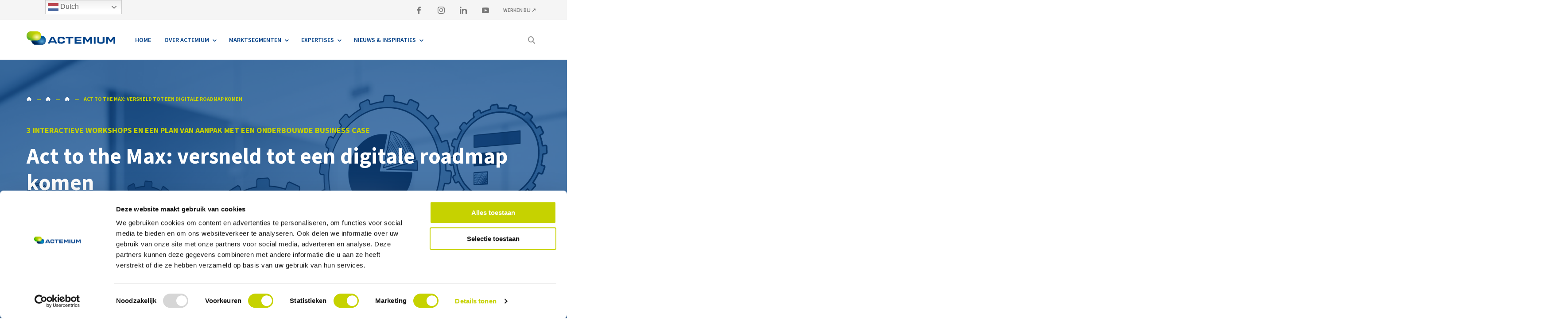

--- FILE ---
content_type: text/html; charset=UTF-8
request_url: https://actemium.nl/solutions-services/data-analytics/nieuws/act-to-the-max-versneld-tot-een-digitale-roadmap-komen
body_size: 99040
content:
<!doctype html>
<html lang="nl-NL">
<head>
  <!-- Google Tag Manager -->
<script>(function(w,d,s,l,i){w[l]=w[l]||[];w[l].push({'gtm.start':
new Date().getTime(),event:'gtm.js'});var f=d.getElementsByTagName(s)[0],
j=d.createElement(s),dl=l!='dataLayer'?'&l='+l:'';j.async=true;j.src=
'https://www.googletagmanager.com/gtm.js?id='+i+dl;f.parentNode.insertBefore(j,f);
})(window,document,'script','dataLayer','GTM-5G9RZ7H');</script>
<!-- End Google Tag Manager -->  <link rel="shortcut icon" href="https://actemium.nl/wp-content/themes/actemium/favicon.ico">
  <link rel="icon" type="image/png" href="https://actemium.nl/wp-content/themes/actemium/favicon.png">
	<meta charset="UTF-8">
	<meta name="viewport" content="width=device-width, initial-scale=1">
	<link rel="profile" href="http://gmpg.org/xfn/11">
  <meta name='robots' content='index, follow, max-image-preview:large, max-snippet:-1, max-video-preview:-1' />
	<style>img:is([sizes="auto" i], [sizes^="auto," i]) { contain-intrinsic-size: 3000px 1500px }</style>
	<link rel="alternate" hreflang="nl" href="https://actemium.nl/solutions-services/data-analytics/nieuws/act-to-the-max-versneld-tot-een-digitale-roadmap-komen" />
<link rel="alternate" hreflang="x-default" href="https://actemium.nl/solutions-services/data-analytics/nieuws/act-to-the-max-versneld-tot-een-digitale-roadmap-komen" />

	<!-- This site is optimized with the Yoast SEO Premium plugin v26.0 (Yoast SEO v25.8) - https://yoast.com/wordpress/plugins/seo/ -->
	<title>Act to the Max: versneld tot een digitale roadmap komen - Actemium</title>
	<meta name="description" content="Wil jij als plantmanager versneld tot een digitale roadmap komen? Kies dan voor de Act to the Max-aanpak, een workshop om je in dit traject te begeleiden." />
	<link rel="canonical" href="https://actemium.nl/solutions-services/data-analytics/nieuws/act-to-the-max-versneld-tot-een-digitale-roadmap-komen/" />
	<meta property="og:locale" content="nl_NL" />
	<meta property="og:type" content="article" />
	<meta property="og:title" content="Act to the Max: versneld tot een digitale roadmap komen - Actemium" />
	<meta property="og:description" content="Wil jij als plantmanager versneld tot een digitale roadmap komen? Kies dan voor de Act to the Max-aanpak, een workshop om je in dit traject te begeleiden." />
	<meta property="og:url" content="https://actemium.nl/solutions-services/data-analytics/nieuws/act-to-the-max-versneld-tot-een-digitale-roadmap-komen/" />
	<meta property="og:site_name" content="Actemium" />
	<meta property="article:publisher" content="https://www.facebook.com/ActemiumNL" />
	<meta property="article:published_time" content="2022-01-01T12:33:07+00:00" />
	<meta property="article:modified_time" content="2023-08-23T05:52:15+00:00" />
	<meta property="og:image" content="https://actemium.nl/wp-content/uploads/2020/04/canstockphoto64174052-2-scaled.jpg" />
	<meta property="og:image:width" content="2560" />
	<meta property="og:image:height" content="1707" />
	<meta property="og:image:type" content="image/jpeg" />
	<meta name="author" content="Kim van der Steen" />
	<meta name="twitter:card" content="summary_large_image" />
	<meta name="twitter:creator" content="@ActemiumNL" />
	<meta name="twitter:site" content="@ActemiumNL" />
	<meta name="twitter:label1" content="Written by" />
	<meta name="twitter:data1" content="Kim van der Steen" />
	<meta name="twitter:label2" content="Est. reading time" />
	<meta name="twitter:data2" content="5 minutes" />
	<script type="application/ld+json" class="yoast-schema-graph">{"@context":"https://schema.org","@graph":[{"@type":"WebPage","@id":"https://actemium.nl/solutions-services/data-analytics/nieuws/act-to-the-max-versneld-tot-een-digitale-roadmap-komen/","url":"https://actemium.nl/solutions-services/data-analytics/nieuws/act-to-the-max-versneld-tot-een-digitale-roadmap-komen/","name":"Act to the Max: versneld tot een digitale roadmap komen - Actemium","isPartOf":{"@id":"https://actemium.nl/#website"},"primaryImageOfPage":{"@id":"https://actemium.nl/solutions-services/data-analytics/nieuws/act-to-the-max-versneld-tot-een-digitale-roadmap-komen/#primaryimage"},"image":{"@id":"https://actemium.nl/solutions-services/data-analytics/nieuws/act-to-the-max-versneld-tot-een-digitale-roadmap-komen/#primaryimage"},"thumbnailUrl":"https://actemium.nl/wp-content/uploads/2020/04/canstockphoto64174052-2-scaled.jpg","datePublished":"2022-01-01T12:33:07+00:00","dateModified":"2023-08-23T05:52:15+00:00","author":{"@id":"https://actemium.nl/#/schema/person/e5c5d539f65ec57fe9456b3634211b45"},"description":"Wil jij als plantmanager versneld tot een digitale roadmap komen? Kies dan voor de Act to the Max-aanpak, een workshop om je in dit traject te begeleiden.","breadcrumb":{"@id":"https://actemium.nl/solutions-services/data-analytics/nieuws/act-to-the-max-versneld-tot-een-digitale-roadmap-komen/#breadcrumb"},"inLanguage":"nl-NL","potentialAction":[{"@type":"ReadAction","target":["https://actemium.nl/solutions-services/data-analytics/nieuws/act-to-the-max-versneld-tot-een-digitale-roadmap-komen/"]}]},{"@type":"ImageObject","inLanguage":"nl-NL","@id":"https://actemium.nl/solutions-services/data-analytics/nieuws/act-to-the-max-versneld-tot-een-digitale-roadmap-komen/#primaryimage","url":"https://actemium.nl/wp-content/uploads/2020/04/canstockphoto64174052-2-scaled.jpg","contentUrl":"https://actemium.nl/wp-content/uploads/2020/04/canstockphoto64174052-2-scaled.jpg","width":2560,"height":1707,"caption":"Data Analytics - Historianders"},{"@type":"WebSite","@id":"https://actemium.nl/#website","url":"https://actemium.nl/","name":"Actemium","description":"","potentialAction":[{"@type":"SearchAction","target":{"@type":"EntryPoint","urlTemplate":"https://actemium.nl/?s={search_term_string}"},"query-input":{"@type":"PropertyValueSpecification","valueRequired":true,"valueName":"search_term_string"}}],"inLanguage":"nl-NL"},{"@type":"Person","@id":"https://actemium.nl/#/schema/person/e5c5d539f65ec57fe9456b3634211b45","name":"Kim van der Steen"}]}</script>
	<!-- / Yoast SEO Premium plugin. -->


<link rel='dns-prefetch' href='//use.fontawesome.com' />
<link rel='dns-prefetch' href='//fonts.googleapis.com' />
<style id='classic-theme-styles-inline-css' type='text/css'>
/*! This file is auto-generated */
.wp-block-button__link{color:#fff;background-color:#32373c;border-radius:9999px;box-shadow:none;text-decoration:none;padding:calc(.667em + 2px) calc(1.333em + 2px);font-size:1.125em}.wp-block-file__button{background:#32373c;color:#fff;text-decoration:none}
</style>
<style id='font-awesome-svg-styles-default-inline-css' type='text/css'>
.svg-inline--fa {
  display: inline-block;
  height: 1em;
  overflow: visible;
  vertical-align: -.125em;
}
</style>
<link rel='stylesheet' id='font-awesome-svg-styles-css' href='https://actemium.nl/wp-content/uploads/font-awesome/v6.5.2/css/svg-with-js.css' type='text/css' media='all' />
<style id='font-awesome-svg-styles-inline-css' type='text/css'>
   .wp-block-font-awesome-icon svg::before,
   .wp-rich-text-font-awesome-icon svg::before {content: unset;}
</style>
<style id='global-styles-inline-css' type='text/css'>
:root{--wp--preset--aspect-ratio--square: 1;--wp--preset--aspect-ratio--4-3: 4/3;--wp--preset--aspect-ratio--3-4: 3/4;--wp--preset--aspect-ratio--3-2: 3/2;--wp--preset--aspect-ratio--2-3: 2/3;--wp--preset--aspect-ratio--16-9: 16/9;--wp--preset--aspect-ratio--9-16: 9/16;--wp--preset--color--black: #000000;--wp--preset--color--cyan-bluish-gray: #abb8c3;--wp--preset--color--white: #ffffff;--wp--preset--color--pale-pink: #f78da7;--wp--preset--color--vivid-red: #cf2e2e;--wp--preset--color--luminous-vivid-orange: #ff6900;--wp--preset--color--luminous-vivid-amber: #fcb900;--wp--preset--color--light-green-cyan: #7bdcb5;--wp--preset--color--vivid-green-cyan: #00d084;--wp--preset--color--pale-cyan-blue: #8ed1fc;--wp--preset--color--vivid-cyan-blue: #0693e3;--wp--preset--color--vivid-purple: #9b51e0;--wp--preset--gradient--vivid-cyan-blue-to-vivid-purple: linear-gradient(135deg,rgba(6,147,227,1) 0%,rgb(155,81,224) 100%);--wp--preset--gradient--light-green-cyan-to-vivid-green-cyan: linear-gradient(135deg,rgb(122,220,180) 0%,rgb(0,208,130) 100%);--wp--preset--gradient--luminous-vivid-amber-to-luminous-vivid-orange: linear-gradient(135deg,rgba(252,185,0,1) 0%,rgba(255,105,0,1) 100%);--wp--preset--gradient--luminous-vivid-orange-to-vivid-red: linear-gradient(135deg,rgba(255,105,0,1) 0%,rgb(207,46,46) 100%);--wp--preset--gradient--very-light-gray-to-cyan-bluish-gray: linear-gradient(135deg,rgb(238,238,238) 0%,rgb(169,184,195) 100%);--wp--preset--gradient--cool-to-warm-spectrum: linear-gradient(135deg,rgb(74,234,220) 0%,rgb(151,120,209) 20%,rgb(207,42,186) 40%,rgb(238,44,130) 60%,rgb(251,105,98) 80%,rgb(254,248,76) 100%);--wp--preset--gradient--blush-light-purple: linear-gradient(135deg,rgb(255,206,236) 0%,rgb(152,150,240) 100%);--wp--preset--gradient--blush-bordeaux: linear-gradient(135deg,rgb(254,205,165) 0%,rgb(254,45,45) 50%,rgb(107,0,62) 100%);--wp--preset--gradient--luminous-dusk: linear-gradient(135deg,rgb(255,203,112) 0%,rgb(199,81,192) 50%,rgb(65,88,208) 100%);--wp--preset--gradient--pale-ocean: linear-gradient(135deg,rgb(255,245,203) 0%,rgb(182,227,212) 50%,rgb(51,167,181) 100%);--wp--preset--gradient--electric-grass: linear-gradient(135deg,rgb(202,248,128) 0%,rgb(113,206,126) 100%);--wp--preset--gradient--midnight: linear-gradient(135deg,rgb(2,3,129) 0%,rgb(40,116,252) 100%);--wp--preset--font-size--small: 13px;--wp--preset--font-size--medium: 20px;--wp--preset--font-size--large: 36px;--wp--preset--font-size--x-large: 42px;--wp--preset--spacing--20: 0.44rem;--wp--preset--spacing--30: 0.67rem;--wp--preset--spacing--40: 1rem;--wp--preset--spacing--50: 1.5rem;--wp--preset--spacing--60: 2.25rem;--wp--preset--spacing--70: 3.38rem;--wp--preset--spacing--80: 5.06rem;--wp--preset--shadow--natural: 6px 6px 9px rgba(0, 0, 0, 0.2);--wp--preset--shadow--deep: 12px 12px 50px rgba(0, 0, 0, 0.4);--wp--preset--shadow--sharp: 6px 6px 0px rgba(0, 0, 0, 0.2);--wp--preset--shadow--outlined: 6px 6px 0px -3px rgba(255, 255, 255, 1), 6px 6px rgba(0, 0, 0, 1);--wp--preset--shadow--crisp: 6px 6px 0px rgba(0, 0, 0, 1);}:where(.is-layout-flex){gap: 0.5em;}:where(.is-layout-grid){gap: 0.5em;}body .is-layout-flex{display: flex;}.is-layout-flex{flex-wrap: wrap;align-items: center;}.is-layout-flex > :is(*, div){margin: 0;}body .is-layout-grid{display: grid;}.is-layout-grid > :is(*, div){margin: 0;}:where(.wp-block-columns.is-layout-flex){gap: 2em;}:where(.wp-block-columns.is-layout-grid){gap: 2em;}:where(.wp-block-post-template.is-layout-flex){gap: 1.25em;}:where(.wp-block-post-template.is-layout-grid){gap: 1.25em;}.has-black-color{color: var(--wp--preset--color--black) !important;}.has-cyan-bluish-gray-color{color: var(--wp--preset--color--cyan-bluish-gray) !important;}.has-white-color{color: var(--wp--preset--color--white) !important;}.has-pale-pink-color{color: var(--wp--preset--color--pale-pink) !important;}.has-vivid-red-color{color: var(--wp--preset--color--vivid-red) !important;}.has-luminous-vivid-orange-color{color: var(--wp--preset--color--luminous-vivid-orange) !important;}.has-luminous-vivid-amber-color{color: var(--wp--preset--color--luminous-vivid-amber) !important;}.has-light-green-cyan-color{color: var(--wp--preset--color--light-green-cyan) !important;}.has-vivid-green-cyan-color{color: var(--wp--preset--color--vivid-green-cyan) !important;}.has-pale-cyan-blue-color{color: var(--wp--preset--color--pale-cyan-blue) !important;}.has-vivid-cyan-blue-color{color: var(--wp--preset--color--vivid-cyan-blue) !important;}.has-vivid-purple-color{color: var(--wp--preset--color--vivid-purple) !important;}.has-black-background-color{background-color: var(--wp--preset--color--black) !important;}.has-cyan-bluish-gray-background-color{background-color: var(--wp--preset--color--cyan-bluish-gray) !important;}.has-white-background-color{background-color: var(--wp--preset--color--white) !important;}.has-pale-pink-background-color{background-color: var(--wp--preset--color--pale-pink) !important;}.has-vivid-red-background-color{background-color: var(--wp--preset--color--vivid-red) !important;}.has-luminous-vivid-orange-background-color{background-color: var(--wp--preset--color--luminous-vivid-orange) !important;}.has-luminous-vivid-amber-background-color{background-color: var(--wp--preset--color--luminous-vivid-amber) !important;}.has-light-green-cyan-background-color{background-color: var(--wp--preset--color--light-green-cyan) !important;}.has-vivid-green-cyan-background-color{background-color: var(--wp--preset--color--vivid-green-cyan) !important;}.has-pale-cyan-blue-background-color{background-color: var(--wp--preset--color--pale-cyan-blue) !important;}.has-vivid-cyan-blue-background-color{background-color: var(--wp--preset--color--vivid-cyan-blue) !important;}.has-vivid-purple-background-color{background-color: var(--wp--preset--color--vivid-purple) !important;}.has-black-border-color{border-color: var(--wp--preset--color--black) !important;}.has-cyan-bluish-gray-border-color{border-color: var(--wp--preset--color--cyan-bluish-gray) !important;}.has-white-border-color{border-color: var(--wp--preset--color--white) !important;}.has-pale-pink-border-color{border-color: var(--wp--preset--color--pale-pink) !important;}.has-vivid-red-border-color{border-color: var(--wp--preset--color--vivid-red) !important;}.has-luminous-vivid-orange-border-color{border-color: var(--wp--preset--color--luminous-vivid-orange) !important;}.has-luminous-vivid-amber-border-color{border-color: var(--wp--preset--color--luminous-vivid-amber) !important;}.has-light-green-cyan-border-color{border-color: var(--wp--preset--color--light-green-cyan) !important;}.has-vivid-green-cyan-border-color{border-color: var(--wp--preset--color--vivid-green-cyan) !important;}.has-pale-cyan-blue-border-color{border-color: var(--wp--preset--color--pale-cyan-blue) !important;}.has-vivid-cyan-blue-border-color{border-color: var(--wp--preset--color--vivid-cyan-blue) !important;}.has-vivid-purple-border-color{border-color: var(--wp--preset--color--vivid-purple) !important;}.has-vivid-cyan-blue-to-vivid-purple-gradient-background{background: var(--wp--preset--gradient--vivid-cyan-blue-to-vivid-purple) !important;}.has-light-green-cyan-to-vivid-green-cyan-gradient-background{background: var(--wp--preset--gradient--light-green-cyan-to-vivid-green-cyan) !important;}.has-luminous-vivid-amber-to-luminous-vivid-orange-gradient-background{background: var(--wp--preset--gradient--luminous-vivid-amber-to-luminous-vivid-orange) !important;}.has-luminous-vivid-orange-to-vivid-red-gradient-background{background: var(--wp--preset--gradient--luminous-vivid-orange-to-vivid-red) !important;}.has-very-light-gray-to-cyan-bluish-gray-gradient-background{background: var(--wp--preset--gradient--very-light-gray-to-cyan-bluish-gray) !important;}.has-cool-to-warm-spectrum-gradient-background{background: var(--wp--preset--gradient--cool-to-warm-spectrum) !important;}.has-blush-light-purple-gradient-background{background: var(--wp--preset--gradient--blush-light-purple) !important;}.has-blush-bordeaux-gradient-background{background: var(--wp--preset--gradient--blush-bordeaux) !important;}.has-luminous-dusk-gradient-background{background: var(--wp--preset--gradient--luminous-dusk) !important;}.has-pale-ocean-gradient-background{background: var(--wp--preset--gradient--pale-ocean) !important;}.has-electric-grass-gradient-background{background: var(--wp--preset--gradient--electric-grass) !important;}.has-midnight-gradient-background{background: var(--wp--preset--gradient--midnight) !important;}.has-small-font-size{font-size: var(--wp--preset--font-size--small) !important;}.has-medium-font-size{font-size: var(--wp--preset--font-size--medium) !important;}.has-large-font-size{font-size: var(--wp--preset--font-size--large) !important;}.has-x-large-font-size{font-size: var(--wp--preset--font-size--x-large) !important;}
:where(.wp-block-post-template.is-layout-flex){gap: 1.25em;}:where(.wp-block-post-template.is-layout-grid){gap: 1.25em;}
:where(.wp-block-columns.is-layout-flex){gap: 2em;}:where(.wp-block-columns.is-layout-grid){gap: 2em;}
:root :where(.wp-block-pullquote){font-size: 1.5em;line-height: 1.6;}
</style>
<link rel='stylesheet' id='menu-image-css' href='https://actemium.nl/wp-content/plugins/menu-image/includes/css/menu-image.css' type='text/css' media='all' />
<link rel='stylesheet' id='dashicons-css' href='https://actemium.nl/wp-includes/css/dashicons.min.css' type='text/css' media='all' />
<link rel='stylesheet' id='wpml-legacy-horizontal-list-0-css' href='https://actemium.nl/wp-content/plugins/sitepress-multilingual-cms/templates/language-switchers/legacy-list-horizontal/style.min.css' type='text/css' media='all' />
<link rel='stylesheet' id='wb-widget-pack-css' href='https://actemium.nl/wp-content/plugins/wb-widget-pack/dist/css/frontend.min.css' type='text/css' media='all' />
<link rel='stylesheet' id='aos-css' href='https://actemium.nl/wp-content/plugins/wb-widget-pack/dist/lib/aos/aos.css' type='text/css' media='all' />
<link rel='stylesheet' id='source-sans-pro-css' href='https://fonts.googleapis.com/css?family=Source+Sans+Pro%3A300%2C400%2C600%2C700' type='text/css' media='all' />
<link rel='stylesheet' id='actemium-style-css' href='https://actemium.nl/wp-content/themes/actemium/style.css' type='text/css' media='all' />
<link rel='stylesheet' id='actemium-expansion-css' href='https://actemium.nl/wp-content/themes/actemium/dist/css/expansion.min.css' type='text/css' media='all' />
<link rel='stylesheet' id='elementor-icons-css' href='https://actemium.nl/wp-content/plugins/elementor/assets/lib/eicons/css/elementor-icons.min.css' type='text/css' media='all' />
<link rel='stylesheet' id='elementor-frontend-css' href='https://actemium.nl/wp-content/plugins/elementor/assets/css/frontend.min.css' type='text/css' media='all' />
<link rel='stylesheet' id='elementor-post-19344-css' href='https://actemium.nl/wp-content/uploads/elementor/css/post-19344.css' type='text/css' media='all' />
<link rel='stylesheet' id='actemium-nl-expansion-css' href='https://actemium.nl/wp-content/plugins/wb-widget-pack-nl/dist/css/expansion.min.css' type='text/css' media='all' />
<link rel='stylesheet' id='elementor-post-52887-css' href='https://actemium.nl/wp-content/uploads/elementor/css/post-52887.css' type='text/css' media='all' />
<link rel='stylesheet' id='elementor-gf-local-roboto-css' href='https://actemium.nl/wp-content/uploads/elementor/google-fonts/css/roboto.css' type='text/css' media='all' />
<link rel='stylesheet' id='elementor-gf-local-robotoslab-css' href='https://actemium.nl/wp-content/uploads/elementor/google-fonts/css/robotoslab.css' type='text/css' media='all' />
<script type="text/javascript" src="https://actemium.nl/wp-includes/js/jquery/jquery.min.js" id="jquery-core-js"></script>
<script type="text/javascript" src="https://actemium.nl/wp-includes/js/jquery/jquery-migrate.min.js" id="jquery-migrate-js"></script>
<script type="text/javascript" src="https://actemium.nl/wp-content/themes/actemium/dist/js/modernizr.custom.js" id="modernizr-js"></script>
<script defer crossorigin="anonymous" integrity="sha384-QvGJBgkqeVjFCXW39Q3psy0yEymI5WTMC5V+6LnvmNIeDfvGo1AI/j0AlTrID9lQ" type="text/javascript" src="https://use.fontawesome.com/releases/v6.5.2/js/all.js" id="font-awesome-official-js"></script>
<script defer crossorigin="anonymous" integrity="sha384-tj5YmFIdBVO/XRERdNj8QOyAFv67yagv304wrKG+kWqr14aj14FTlN5L5ijoDM9a" type="text/javascript" src="https://use.fontawesome.com/releases/v6.5.2/js/v4-shims.js" id="font-awesome-official-v4shim-js"></script>
<script type="text/javascript" id="wb-actemium-nl-script-js-extra">
/* <![CDATA[ */
var ajax_obj = {"ajax_url":"https:\/\/actemium.nl\/wp-admin\/admin-ajax.php"};
var ajax_obj = {"ajax_url":"https:\/\/actemium.nl\/wp-admin\/admin-ajax.php"};
/* ]]> */
</script>
<script type="text/javascript" src="https://actemium.nl/wp-content/plugins/wb-widget-pack-nl/dist/js/admin.min.js" id="wb-actemium-nl-script-js"></script>
<link rel="https://api.w.org/" href="https://actemium.nl/wp-json/" /><link rel="alternate" title="JSON" type="application/json" href="https://actemium.nl/wp-json/wp/v2/posts/52887" /><meta name="generator" content="Elementor 3.30.3; features: additional_custom_breakpoints; settings: css_print_method-external, google_font-enabled, font_display-auto">
			<style>
				.e-con.e-parent:nth-of-type(n+4):not(.e-lazyloaded):not(.e-no-lazyload),
				.e-con.e-parent:nth-of-type(n+4):not(.e-lazyloaded):not(.e-no-lazyload) * {
					background-image: none !important;
				}
				@media screen and (max-height: 1024px) {
					.e-con.e-parent:nth-of-type(n+3):not(.e-lazyloaded):not(.e-no-lazyload),
					.e-con.e-parent:nth-of-type(n+3):not(.e-lazyloaded):not(.e-no-lazyload) * {
						background-image: none !important;
					}
				}
				@media screen and (max-height: 640px) {
					.e-con.e-parent:nth-of-type(n+2):not(.e-lazyloaded):not(.e-no-lazyload),
					.e-con.e-parent:nth-of-type(n+2):not(.e-lazyloaded):not(.e-no-lazyload) * {
						background-image: none !important;
					}
				}
			</style>
					<style type="text/css" id="wp-custom-css">
			.elementor-video-iframe {
    aspect-ratio: 16 / 9;
}		</style>
		</head>
<body class="wp-singular post-template-default single single-post postid-52887 single-format-standard wp-theme-actemium actemium-nl wporg-is-awesome elementor-default elementor-kit-19344 elementor-page elementor-page-52887">
<!-- Google Tag Manager (noscript) -->
<noscript><iframe src="https://www.googletagmanager.com/ns.html?id=GTM-5G9RZ7H"
height="0" width="0" style="display:none;visibility:hidden"></iframe></noscript>
<!-- End Google Tag Manager (noscript) --><!--[if lte IE 10]>
  <p class="browserupgrade"> You are using an <strong>outdated</strong> browser. Please <a href="https://browsehappy.com/">upgrade your browser</a> to improve your experience and security.</p>
<![endif]-->

<div class="wb-scroll-to-top">
  <i class="wbicon wbicon-angle-up"></i>
</div>

<header id="masthead" class="site-header" role="banner">

  <div class="header-top-bar hide-on-desktop">
    <div class="wrapper flex-grid">
      <div class="wb-utilities">
        <nav class="wb-navbar wb-navbar-secondary"><ul id="menu-secondary-menu-nl" class="wb-navbar-nav"><li id="menu-item-85888" class="menu-item menu-item-type-custom menu-item-object-custom menu-item-85888"><a target="_blank" href="https://www.facebook.com/ActemiumNL/"><span class="menu-image-title-hide menu-image-title">facebook</span><span class="dashicons dashicons-facebook-alt hide-menu-image-icons"></span></a></li>
<li id="menu-item-85889" class="menu-item menu-item-type-custom menu-item-object-custom menu-item-85889"><a target="_blank" href="https://www.instagram.com/actemiumnederland/"><span class="menu-image-title-hide menu-image-title">Instagram</span><span class="dashicons dashicons-instagram hide-menu-image-icons"></span></a></li>
<li id="menu-item-85893" class="menu-item menu-item-type-custom menu-item-object-custom menu-item-85893"><a target="_blank" href="https://nl.linkedin.com/company/actemium-nederland"><span class="menu-image-title-hide menu-image-title">LinkedIN</span><span class="dashicons dashicons-linkedin hide-menu-image-icons"></span></a></li>
<li id="menu-item-85934" class="menu-item menu-item-type-custom menu-item-object-custom menu-item-85934"><a target="_blank" href="https://www.youtube.com/@ActemiumNL/videos"><span class="menu-image-title-hide menu-image-title">Youtube</span><span class="dashicons dashicons-youtube hide-menu-image-icons"></span></a></li>
<li id="menu-item-77" class="menu-item menu-item-type-custom menu-item-object-custom menu-item-77"><a target="_blank" href="https://werkenbijactemium.nl/">Werken bij ↗</a></li>
</ul></nav>              </div>
    </div>
  </div>

  <div class="header-bottom-bar">
    <div class="wrapper">
      <div class="inner-wrapper flex-grid">
        <div class="wb-logo">
          <div class="wb-logo-wrapper">
            <a href="https://actemium.nl/" class="default-logo-link" rel="home" itemprop="url"><img src="https://actemium.nl/wp-content/themes/actemium/dist/img/logo-actemium.svg" class="default-logo" alt="" itemprop="logo"></a>          </div>
        </div>
        <div class="wb-menu" id="wb-menu">
                    <nav class="wb-navbar wb-navbar-primary mp-menu" id="mp-menu">
            <div class="mp-level">
              <div class="mp-level-heading">Explore</div>
              <ul id="menu-hoofdmenu-juni-2021" class="wb-navbar-nav"><li id="menu-item-44228" class="menu-item menu-item-type-post_type menu-item-object-page menu-item-home menu-item-44228"><a href="https://actemium.nl/"><span>Home</span></a></li>
<li id="menu-item-83847" class="menu-item menu-item-type-custom menu-item-object-custom menu-item-has-children menu-item-83847"><a href="#"><span>Over Actemium</span></a><div class="mp-level"><div class="mp-level-heading"></div><a class="mp-back" href="#"><span>Back</span></a><ul><li class="menu-item menu-item-type-post_type menu-item-object-segment menu-item-parent-title"><a data-parent-title href="#"><span></span></a></li>	<li id="menu-item-44953" class="menu-item menu-item-type-post_type menu-item-object-page menu-item-44953"><a href="https://actemium.nl/over-actemium/"><span>Actemium</span></a></li>
	<li id="menu-item-89796" class="menu-item menu-item-type-custom menu-item-object-custom menu-item-89796"><a href="https://go.actemium.nl/25"><span>25 jaar Actemium ↗</span></a></li>
	<li id="menu-item-75336" class="menu-item menu-item-type-post_type menu-item-object-page menu-item-75336"><a href="https://actemium.nl/industrial-technology-center/"><span>Industrial Technology Center</span></a></li>
	<li id="menu-item-44954" class="menu-item menu-item-type-custom menu-item-object-custom menu-item-44954"><a href="https://www.werkenbijactemium.nl/"><span>Werken bij ↗</span></a></li>
	<li id="menu-item-44956" class="menu-item menu-item-type-post_type menu-item-object-page menu-item-44956"><a href="https://actemium.nl/life-cycle/"><span>Life Cycle</span></a></li>
	<li id="menu-item-54203" class="menu-item menu-item-type-post_type menu-item-object-page menu-item-54203"><a href="https://actemium.nl/hoe-zorgen-we-dat-we-zelf-duurzaam-in-deze-wereld-staan/"><span>Corporate Social Responsibility</span></a></li>
	<li id="menu-item-44955" class="menu-item menu-item-type-post_type menu-item-object-page menu-item-44955"><a href="https://actemium.nl/contact/"><span>Contact</span></a></li>
</ul></div></li>
<li id="menu-item-44229" class="menu-item menu-item-type-post_type menu-item-object-page menu-item-has-children menu-item-44229"><a href="https://actemium.nl/segmenten/"><span>Marktsegmenten</span></a><div class="mp-level"><div class="mp-level-heading"></div><a class="mp-back" href="#"><span>Back</span></a><ul><li class="menu-item menu-item-type-post_type menu-item-object-segment menu-item-parent-title"><a data-parent-title href="#"><span></span></a></li>	<li id="menu-item-44936" class="menu-item menu-item-type-post_type menu-item-object-segment menu-item-44936"><a href="https://actemium.nl/segmenten/beverage/"><span>Beverage</span></a></li>
	<li id="menu-item-44937" class="menu-item menu-item-type-post_type menu-item-object-segment menu-item-44937"><a href="https://actemium.nl/segmenten/chemie/"><span>Chemical Industry</span></a></li>
	<li id="menu-item-44938" class="menu-item menu-item-type-post_type menu-item-object-segment menu-item-44938"><a href="https://actemium.nl/segmenten/life-sciences/"><span>Life Sciences</span></a></li>
	<li id="menu-item-44940" class="menu-item menu-item-type-post_type menu-item-object-segment menu-item-44940"><a href="https://actemium.nl/segmenten/feed/"><span>Feed</span></a></li>
	<li id="menu-item-44941" class="menu-item menu-item-type-post_type menu-item-object-segment menu-item-44941"><a href="https://actemium.nl/segmenten/food/"><span>Food</span></a></li>
	<li id="menu-item-44933" class="menu-item menu-item-type-post_type menu-item-object-segment menu-item-44933"><a href="https://actemium.nl/segmenten/logistiek/"><span>Logistics</span></a></li>
	<li id="menu-item-44934" class="menu-item menu-item-type-post_type menu-item-object-segment menu-item-44934"><a href="https://actemium.nl/segmenten/manufacturing/"><span>Manufacturing</span></a></li>
	<li id="menu-item-44935" class="menu-item menu-item-type-post_type menu-item-object-segment menu-item-44935"><a href="https://actemium.nl/segmenten/olie-gas/"><span>Oil &#038; Gas</span></a></li>
</ul></div></li>
<li id="menu-item-44965" class="menu-item menu-item-type-post_type menu-item-object-page menu-item-has-children menu-item-44965"><a href="https://actemium.nl/productgroepen/"><span>Expertises</span></a><div class="mp-level"><div class="mp-level-heading"></div><a class="mp-back" href="#"><span>Back</span></a><ul><li class="menu-item menu-item-type-post_type menu-item-object-segment menu-item-parent-title"><a data-parent-title href="#"><span></span></a></li>	<li id="menu-item-83790" class="menu-item menu-item-type-post_type menu-item-object-solution menu-item-83790"><a href="https://actemium.nl/solutions-services/consultancy/"><span>Consultancy</span></a></li>
	<li id="menu-item-48007" class="menu-item menu-item-type-post_type menu-item-object-solution menu-item-48007"><a href="https://actemium.nl/solutions-services/plantdesign/"><span>Plant &#038; Process Design</span></a></li>
	<li id="menu-item-44947" class="menu-item menu-item-type-post_type menu-item-object-page menu-item-44947"><a href="https://actemium.nl/productgroepen/overview-industriele-automatisering/"><span>Industrial Automation</span></a></li>
	<li id="menu-item-48008" class="menu-item menu-item-type-post_type menu-item-object-solution menu-item-48008"><a href="https://actemium.nl/solutions-services/logistiek/"><span>Logistic Automation</span></a></li>
	<li id="menu-item-44946" class="menu-item menu-item-type-post_type menu-item-object-page menu-item-44946"><a href="https://actemium.nl/productgroepen/overview-industriele-installaties/"><span>Industrial Installations</span></a></li>
	<li id="menu-item-58263" class="menu-item menu-item-type-post_type menu-item-object-solution menu-item-58263"><a href="https://actemium.nl/solutions-services/manufacturing-assembly/"><span>Manufacturing &#038; Assembly</span></a></li>
	<li id="menu-item-103594" class="menu-item menu-item-type-post_type menu-item-object-solution menu-item-103594"><a href="https://actemium.nl/solutions-services/maintain-improve/"><span>Maintain &#038; Improve</span></a></li>
</ul></div></li>
<li id="menu-item-44231" class="menu-item menu-item-type-custom menu-item-object-custom menu-item-has-children menu-item-44231"><a href="#"><span>Nieuws &#038; Inspiraties</span></a><div class="mp-level"><div class="mp-level-heading"></div><a class="mp-back" href="#"><span>Back</span></a><ul><li class="menu-item menu-item-type-post_type menu-item-object-segment menu-item-parent-title"><a data-parent-title href="#"><span></span></a></li>	<li id="menu-item-44950" class="menu-item menu-item-type-post_type menu-item-object-page menu-item-44950"><a href="https://actemium.nl/themas/"><span>Thema’s</span></a></li>
	<li id="menu-item-44949" class="menu-item menu-item-type-post_type menu-item-object-page menu-item-44949"><a href="https://actemium.nl/klantverhalen/"><span>Klantverhalen</span></a></li>
	<li id="menu-item-44952" class="menu-item menu-item-type-custom menu-item-object-custom menu-item-44952"><a href="https://actemium.nl/evenementen/"><span>Evenementen</span></a></li>
	<li id="menu-item-44951" class="menu-item menu-item-type-post_type menu-item-object-page current_page_parent menu-item-44951"><a href="https://actemium.nl/nieuws/"><span>Nieuws</span></a></li>
</ul></div></li>
</ul>
                          </div>
          </nav>
                  </div>


        <div class="wb-search">
          
<form role="search" method="get" class="wb-search-form wb-search-form--closed" action="https://actemium.nl/">
  <div class="wb-search-form-wrapper">
    <label for="search-form-69714790785e1">
      <span class="screen-reader-text">Search for:</span>
    </label>
    <div class="wb-search-form-input">
      <input type="search" id="search-form-69714790785e1" class="wb-search-field" placeholder="Search &hellip;" value="" name="s" required />
      <button class="wb-search-form-close" type="button"><i class="wbicon wbicon-cancel"></i></button>
    </div>
    <button type="submit" class="wb-search-submit"><i class="wbicon wbicon-search"></i><span class="screen-reader-text">Search</span></button>
  </div>
</form>
        </div>

                <div class="wb-contact-menu">
          <a href="https://actemium.nl/contact/">
            <i class="wbicon wbicon-mail"></i>
          </a>
        </div>
        
        
        <div class="wb-menu-toggle">
          <button type="button" id="trigger" class="wb-menu-toggle-button">
            <span class="hamburger">
              <span class="icon-bar"></span>
              <span class="icon-bar"></span>
              <span class="icon-bar"></span>
            </span>
          </button>
        </div>

      </div>
    </div>
  </div>

</header>


<main id="main" class="site-main class="post-52887 post type-post status-publish format-standard has-post-thumbnail hentry category-consultancy category-data-analytics microsite-consultancy microsite-data-analytics"" role="main">

	<div class="page-content">
				<div data-elementor-type="wp-post" data-elementor-id="52887" class="elementor elementor-52887" data-elementor-post-type="post">
						<section class="elementor-section elementor-top-section elementor-element elementor-element-5d3c8912 elementor-section-full_width elementor-section-height-default elementor-section-height-default" data-id="5d3c8912" data-element_type="section" data-settings="{&quot;background_background&quot;:&quot;classic&quot;}">
						<div class="elementor-container elementor-column-gap-no">
					<div class="elementor-column elementor-col-100 elementor-top-column elementor-element elementor-element-7dfa7fc9" data-id="7dfa7fc9" data-element_type="column">
			<div class="elementor-widget-wrap elementor-element-populated">
						<div class="elementor-element elementor-element-7216bee2 elementor-widget elementor-widget-wb-page-header" data-id="7216bee2" data-element_type="widget" data-widget_type="wb-page-header.default">
				<div class="elementor-widget-container">
							<div class="wb-widget">

			
			<div class="wb-page-header">

									<div class="wb-page-header-image" style="background-image:url(https://actemium.nl/wp-content/uploads/2020/04/canstockphoto64174052-2-scaled.jpg)"></div>
				

				<div class="wb-page-header-video elementor-hidden-phone">
					<div class="wb-page-header-video-container">
											</div>
				</div>

								<div class="wb-page-header-color" style="background-color:rgba(0,64,135,0.7)"></div>
				

				<div class="wb-container">

					<div class="wb-breadcrumbs"><span><span><a href="https://actemium.nl/">Home</a></span>  <span><a href="https://actemium.nl/solutions-services/data-analytics/">Data Analytics</a></span>  <span><a href="https://actemium.nl/solutions-services/data-analytics/nieuws/">Nieuws en blogs</a></span>  <span class="breadcrumb_last" aria-current="page">Act to the Max: versneld tot een digitale roadmap komen</span></span></div>
					<div class="wb-page-header-info">
												<div class="wb-page-header-subtitle" >3 interactieve workshops en een plan van aanpak met een onderbouwde business case</div>
						
												<div class="wb-page-header-title">
							Act to the Max: versneld tot een digitale roadmap komen						</div>
						
													<div class="wb-page-header-tags">
																	<span class="wb-page-header-tags-item">
										<span class="wb-page-header-tags-item-text">
											Consultancy										</span>
										<img decoding="async" class="no-lazy" src="https://actemium.nl/wp-content/plugins/wb-widget-pack/dist/img/tag-corner.png" alt="tag corner" />
									</span>
																	<span class="wb-page-header-tags-item">
										<span class="wb-page-header-tags-item-text">
											Data Analytics										</span>
										<img decoding="async" class="no-lazy" src="https://actemium.nl/wp-content/plugins/wb-widget-pack/dist/img/tag-corner.png" alt="tag corner" />
									</span>
															</div>
						
												<div class="wb-page-header-description">
							<p>De digitale transformatie is een individuele reis, die mede afhankelijk is van de kennis en technologie die je als productiebedrijf al in huis hebt. Ongeacht waar je al staat op de digitaliseringsladder, Actemium heeft de juiste workshops om jouw traject te begeleiden. Wil jij als plantmanager versneld tot een digitale roadmap komen? Kies dan voor de Act to the Max-aanpak.</p>
						</div>
						
												<div class="wb-page-header-button">
							<a href="https://go.actemium.nl/aanvraag-stappenplan-acttothemax" target="_self" rel="follow" title="Vraag het stappenplan aan en zet de volgende stap naar een slimme fabriek" class="wb-button wb-button-green-solid-blue " role="button">
								<span class="wb-button-content-wrapper">
																		<span class="wb-button-icon wb-align-icon-right"><i class="wbicon wbicon-arrow-right" aria-hidden="true"></i></span>
																											<span class="wb-button-text">Vraag het stappenplan aan en zet de volgende stap naar een slimme fabriek</span>
																	</span>
							</a>
						</div>
											</div>

				</div>
			</div>

						<div class="wb-page-header-date">
				<div class="wb-container">
					<div class="wb-detail-post-date">
						<span>01.01.2022</span>
					</div>
				</div>
			</div>
			
			                                <div class="wb-page-navigation" data-id="7216bee2" data-page-header-subnavigation data-fixed>
                  <div class="wb-container">
                                        <ul>
                              <li><a href="https://actemium.nl/solutions-services/data-analytics/"><i class="wbicon wbicon-grid"></i></a></li>
                                              <li class=""><a href="https://actemium.nl/solutions-services/data-analytics/oplossingen/">Oplossingen</a></li>
                                            <li class=""><a href="https://actemium.nl/solutions-services/data-analytics/klantverhalen/">Klantverhalen</a></li>
                                            <li class="active"><a href="https://actemium.nl/solutions-services/data-analytics/nieuws/">Nieuws en blogs</a></li>
                                            <li class=""><a href="https://actemium.nl/solutions-services/data-analytics/evenementen/">Evenementen</a></li>
                                            <li class=""><a href="https://actemium.nl/solutions-services/data-analytics/webinar-terugkijken/">Webinar (terug)kijken</a></li>
                                            <li class=""><a href="https://actemium.nl/solutions-services/data-analytics/partners/">Partners</a></li>
                                            <li class=""><a href="https://actemium.nl/solutions-services/data-analytics/downloads/">Downloads</a></li>
                                            <li class=""><a href="https://actemium.nl/solutions-services/data-analytics/contact/">Contact</a></li>
                                          </ul>
                                      </div>
                </div>
                			
		</div>
						</div>
				</div>
					</div>
		</div>
					</div>
		</section>
				<section class="elementor-section elementor-top-section elementor-element elementor-element-8c2d41b elementor-section-boxed elementor-section-height-default elementor-section-height-default" data-id="8c2d41b" data-element_type="section">
						<div class="elementor-container elementor-column-gap-default">
					<div class="elementor-column elementor-col-100 elementor-top-column elementor-element elementor-element-37006540" data-id="37006540" data-element_type="column">
			<div class="elementor-widget-wrap">
							</div>
		</div>
					</div>
		</section>
				<section class="elementor-section elementor-top-section elementor-element elementor-element-1b5bd7df elementor-section-boxed elementor-section-height-default elementor-section-height-default" data-id="1b5bd7df" data-element_type="section">
						<div class="elementor-container elementor-column-gap-default">
					<div class="elementor-column elementor-col-100 elementor-top-column elementor-element elementor-element-1172838" data-id="1172838" data-element_type="column">
			<div class="elementor-widget-wrap elementor-element-populated">
						<div class="elementor-element elementor-element-28fcc6d2 elementor-widget elementor-widget-wb-text-editor" data-id="28fcc6d2" data-element_type="widget" data-widget_type="wb-text-editor.default">
				<div class="elementor-widget-container">
					    <div class="wb-widget">
      <div class="wb-text-editor elementor-clearfix"><p><span style="font-size: 14pt">Met Act to the Max doorlopen we samen met jou een aantal stappen. Eerst kijken we wat je business drivers zijn, waar je nu al goed in bent en op welke punten je wil verbeteren. We inventariseren welke kennis en technologie je al in huis hebt. Door jouw ‘as is’- en ‘to be’-situatie naast elkaar te leggen, krijgen we inzicht in de gaps die nog moeten worden ingevuld en kiezen we de juiste oplossingen om dit te doen.</span></p></div>
    </div>
    				</div>
				</div>
					</div>
		</div>
					</div>
		</section>
				<section class="elementor-section elementor-top-section elementor-element elementor-element-d39d341 elementor-section-boxed elementor-section-height-default elementor-section-height-default" data-id="d39d341" data-element_type="section">
						<div class="elementor-container elementor-column-gap-default">
					<div class="elementor-column elementor-col-66 elementor-top-column elementor-element elementor-element-2b260cf" data-id="2b260cf" data-element_type="column">
			<div class="elementor-widget-wrap elementor-element-populated">
						<div class="elementor-element elementor-element-532e9eb4 elementor-widget elementor-widget-wb-text-editor" data-id="532e9eb4" data-element_type="widget" data-widget_type="wb-text-editor.default">
				<div class="elementor-widget-container">
					    <div class="wb-widget">
      <div class="wb-text-editor elementor-clearfix"><h2><span style="font-size: 14pt">Snelheid en verdieping</span></h2><p><span style="font-size: 14pt">Het Act to the Max-traject bestaat uit 3 interactieve workshops en wordt afgerond met een plan van aanpak met een onderbouwde business case. Je weet dus snel hoe jouw digitale transformatie-pad eruit ziet. Vervolgens kun je desgewenst deelnemen aan verdiepende, specialistische workshops rond onder meer data-analyse en cybersecurity. Zo heb je de mogelijkheid om je roadmap te concretiseren en zelfs een Proof of Concept te doen die bewijst dat jouw business case ook daadwerkelijk haalbaar is.</span></p></div>
    </div>
    				</div>
				</div>
					</div>
		</div>
				<div class="elementor-column elementor-col-33 elementor-top-column elementor-element elementor-element-150fafd" data-id="150fafd" data-element_type="column">
			<div class="elementor-widget-wrap elementor-element-populated">
						<div class="elementor-element elementor-element-7c428da elementor-widget elementor-widget-wb-image" data-id="7c428da" data-element_type="widget" data-widget_type="wb-image.default">
				<div class="elementor-widget-container">
							<div class="wb-widget">
			<div class="wb-image">
				<div class="elementor-image">
										<img decoding="async" width="200" height="194" src="https://actemium.nl/wp-content/uploads/2021/06/ACT-TO-THE-MAX-logo_200x200.jpg" class="attachment-large size-large wp-image-46164" alt="Act to the max" />											</div>
		</div></div>
						</div>
				</div>
					</div>
		</div>
					</div>
		</section>
				<section class="elementor-section elementor-top-section elementor-element elementor-element-6ca26cb1 elementor-section-boxed elementor-section-height-default elementor-section-height-default" data-id="6ca26cb1" data-element_type="section">
						<div class="elementor-container elementor-column-gap-default">
					<div class="elementor-column elementor-col-100 elementor-top-column elementor-element elementor-element-1243eaf9" data-id="1243eaf9" data-element_type="column">
			<div class="elementor-widget-wrap elementor-element-populated">
						<div class="elementor-element elementor-element-218e8f1f elementor-widget elementor-widget-wb-text-editor" data-id="218e8f1f" data-element_type="widget" data-widget_type="wb-text-editor.default">
				<div class="elementor-widget-container">
					    <div class="wb-widget">
      <div class="wb-text-editor elementor-clearfix"><h2><span style="font-size: 14pt">Kansen in kaart</span></h2><p><span style="font-size: 14pt">Om een levendige discussie op gang te brengen, heeft het Act to the Max-traject een interactief karakter. Je gaat fysiek en/of digitaal samen met je collega’s ontdekken wat voor jouw bedrijf echt relevant is. Wat speelt er binnen jullie markt en organisatie? Waar liggen verbeterkansen en welke technologie heb je nodig om deze te verzilveren? Het zal je verrassen hoe concreet de uitkomsten zijn!</span></p></div>
    </div>
    				</div>
				</div>
					</div>
		</div>
					</div>
		</section>
				<section class="elementor-section elementor-top-section elementor-element elementor-element-1e51bb5e wb-lines-bg wb-lines-bg-single elementor-section-boxed elementor-section-height-default elementor-section-height-default" data-id="1e51bb5e" data-element_type="section" data-settings="{&quot;background_background&quot;:&quot;classic&quot;}">
						<div class="elementor-container elementor-column-gap-default">
					<div class="elementor-column elementor-col-100 elementor-top-column elementor-element elementor-element-4cc4b71d" data-id="4cc4b71d" data-element_type="column">
			<div class="elementor-widget-wrap elementor-element-populated">
						<section class="elementor-section elementor-inner-section elementor-element elementor-element-e8e04f5 elementor-section-boxed elementor-section-height-default elementor-section-height-default" data-id="e8e04f5" data-element_type="section">
						<div class="elementor-container elementor-column-gap-default">
					<div class="elementor-column elementor-col-100 elementor-inner-column elementor-element elementor-element-7e9ec5fd" data-id="7e9ec5fd" data-element_type="column">
			<div class="elementor-widget-wrap elementor-element-populated">
						<div class="elementor-element elementor-element-69be0639 wb-lines-bg, wb-lines-bg-single elementor-widget elementor-widget-wb-text-editor" data-id="69be0639" data-element_type="widget" data-widget_type="wb-text-editor.default">
				<div class="elementor-widget-container">
					    <div class="wb-widget">
      <div class="wb-text-editor elementor-clearfix"><p style="text-align: center;"><span style="font-size: 24pt;">Wil je doorontwikkelen naar een slimme fabriek?</span></p><p style="text-align: center;"><span style="font-size: 14pt;">Als Plant Manager wil je stappen zetten om tot een slimme fabriek te komen. Hoe kun je dat doen? De Act to the Max-aanpak kan je daarbij helpen. Vraag het stappenplan hier aan Act to the Max.</span></p></div>
    </div>
    				</div>
				</div>
				<div class="elementor-element elementor-element-2a61ad7e elementor-align-center elementor-widget elementor-widget-wb-button" data-id="2a61ad7e" data-element_type="widget" data-widget_type="wb-button.default">
				<div class="elementor-widget-container">
							<div class="wb-widget">
			<a href="https://go.actemium.nl/aanvraag-stappenplan-acttothemax" target="_blank" rel="follow" title="Stappenplan aanvragen" class="wb-button wb-button-lg wb-button-green-solid-blue  " role="button">
				<span class="wb-button-content-wrapper">
										<span class="wb-button-icon wb-align-icon-left"><i class="wbicon wbicon-arrow-right" aria-hidden="true"></i></span>
															<span class="wb-button-text">Stappenplan aanvragen</span>
									</span>
			</a>
		</div>
						</div>
				</div>
					</div>
		</div>
					</div>
		</section>
					</div>
		</div>
					</div>
		</section>
				<section class="elementor-section elementor-top-section elementor-element elementor-element-5729b9bd elementor-section-boxed elementor-section-height-default elementor-section-height-default" data-id="5729b9bd" data-element_type="section">
						<div class="elementor-container elementor-column-gap-default">
					<div class="elementor-column elementor-col-100 elementor-top-column elementor-element elementor-element-21d61f5" data-id="21d61f5" data-element_type="column">
			<div class="elementor-widget-wrap elementor-element-populated">
						<div class="elementor-element elementor-element-2ef20e0a elementor-widget elementor-widget-wb-text-editor" data-id="2ef20e0a" data-element_type="widget" data-widget_type="wb-text-editor.default">
				<div class="elementor-widget-container">
					    <div class="wb-widget">
      <div class="wb-text-editor elementor-clearfix"><h2><span style="font-size: 14pt">Uitgebreid traject</span></h2><p><span style="font-size: 14pt">Naast Act to the Max kun je kiezen voor een uitgebreider traject van enkele maanden. We plannen maximaal één sessie per week in om het voor jou en je collega’s behapbaar te houden naast jullie reguliere werkzaamheden. Desgewenst kunnen we starten met een kennissessie rond Smart Factory en Industrie 4.0, inclusief de oplossingen die daarbij horen. Je zult merken dat niet alle technologie die nu al bestaat voor jouw plant(s) relevant is. Oplossingen voor het papierloos maken van processen, het digitaal delen van informatie, energiebesparing en voorspellend onderhoud zijn dit wellicht wel. Maar is het slim om ze nu al te implementeren of moet je eerst wat tussenstappen zetten? Samen onderzoeken we welke investering op welk moment waarde toevoegt. In aparte sessies kunnen we ieder topic verder verdiepen. Aan het einde van dit traject beschik je over een gedetailleerde digitale roadmap.</span></p></div>
    </div>
    				</div>
				</div>
				<div class="elementor-element elementor-element-12afbb72 elementor-widget elementor-widget-wb-extra-spacer" data-id="12afbb72" data-element_type="widget" data-widget_type="wb-extra-spacer.default">
				<div class="elementor-widget-container">
					      <div class="wb-widget wb-spacer wb-extra-spacer"></div>
      				</div>
				</div>
					</div>
		</div>
					</div>
		</section>
				<section class="elementor-section elementor-top-section elementor-element elementor-element-c51a980 wb-lines-bg elementor-section-boxed elementor-section-height-default elementor-section-height-default" data-id="c51a980" data-element_type="section" data-settings="{&quot;background_background&quot;:&quot;classic&quot;}">
						<div class="elementor-container elementor-column-gap-default">
					<div class="elementor-column elementor-col-100 elementor-top-column elementor-element elementor-element-deb7369" data-id="deb7369" data-element_type="column">
			<div class="elementor-widget-wrap elementor-element-populated">
						<section class="elementor-section elementor-inner-section elementor-element elementor-element-103d3c1 elementor-section-boxed elementor-section-height-default elementor-section-height-default" data-id="103d3c1" data-element_type="section">
						<div class="elementor-container elementor-column-gap-default">
					<div class="elementor-column elementor-col-100 elementor-inner-column elementor-element elementor-element-df9e5a2" data-id="df9e5a2" data-element_type="column">
			<div class="elementor-widget-wrap elementor-element-populated">
						<div class="elementor-element elementor-element-a888d6c elementor-widget elementor-widget-wb-heading" data-id="a888d6c" data-element_type="widget" data-widget_type="wb-heading.default">
				<div class="elementor-widget-container">
					

    <div class="wb-widget">
      <div class="wb-heading wb-text-editor">
       <h2 class="wb-heading-title wb-size-medium">Lees ook de andere blogs van de serie Digitale Transformatie</h2>     </div>
   </div>


    				</div>
				</div>
					</div>
		</div>
					</div>
		</section>
				<section class="elementor-section elementor-inner-section elementor-element elementor-element-63601e2 elementor-section-boxed elementor-section-height-default elementor-section-height-default" data-id="63601e2" data-element_type="section">
						<div class="elementor-container elementor-column-gap-default">
					<div class="elementor-column elementor-col-100 elementor-inner-column elementor-element elementor-element-d69ad23" data-id="d69ad23" data-element_type="column">
			<div class="elementor-widget-wrap elementor-element-populated">
						<div class="elementor-element elementor-element-8d35ac7 elementor-widget elementor-widget-wb-overview-posts" data-id="8d35ac7" data-element_type="widget" data-widget_type="wb-overview-posts.default">
				<div class="elementor-widget-container">
							<div class="wb-widget wb-widget--overview-posts">

			<div class="wb-overview-posts wb-grid">
				
				
																		<article class="wb-overview-post-item wb-masonry-item wb-col-4">
						<a href="https://www.actemium.nl/solutions-services/data-analytics/nieuws/doelgericht-digitaliseren-denk-vanuit-je-business-drivers" target="_blank" rel="follow" title="Lees meer" class="wb-overview-post-link">
							<div class="wb-overview-post-item-inner ">
																										<div class="wb-overview-post-image wb-overview-post-image-responsive" style="background-image:url(https://actemium.nl/wp-content/uploads/2021/09/Digital-Transformation.jpg);"></div>
																									<div class="wb-overview-post-content">
									<div class="wb-overview-post-title">
										Doelgericht digitaliseren? Denk vanuit je business drivers!									</div>
									<div class="wb-overview-post-description">
										<p>Digitalisering kan je helpen te reageren op uitdagingen in jouw fabriek. Hoe pak je dat aan? Denken vanuit je business drivers is de eerste stap.</p>
									</div>
									<div class="wb-overview-post-footer">
										<div class="wb-overview-post-footer-left">
											<div class="wb-overview-post-readmore">
												Lees meer											</div>
										</div>
										<div class="wb-overview-post-footer-right">
											<button class="wb-overview-post-button"><i class="wbicon wbicon-arrow-right"></i></button>
										</div>
									</div>
								</div>
							</div>
						</a>
					</article>
														<article class="wb-overview-post-item wb-masonry-item wb-col-4">
						<a href="https://www.actemium.nl/solutions-services/data-analytics/nieuws/een-roadmap-voor-jouw-digitale-transformatie" target="_blank" rel="follow" title="Lees meer" class="wb-overview-post-link">
							<div class="wb-overview-post-item-inner ">
																										<div class="wb-overview-post-image wb-overview-post-image-responsive" style="background-image:url(https://actemium.nl/wp-content/uploads/2021/09/Roadmap.jpg);"></div>
																									<div class="wb-overview-post-content">
									<div class="wb-overview-post-title">
										Een roadmap voor jouw digitale transformatie									</div>
									<div class="wb-overview-post-description">
										<p>Je kent je business drivers. Digitalisering helpt je doelen te bereiken. Zijn de randvoorwaarden al ingevuld? Hoever sta je al op technologisch vlak?</p>
									</div>
									<div class="wb-overview-post-footer">
										<div class="wb-overview-post-footer-left">
											<div class="wb-overview-post-readmore">
												Lees meer											</div>
										</div>
										<div class="wb-overview-post-footer-right">
											<button class="wb-overview-post-button"><i class="wbicon wbicon-arrow-right"></i></button>
										</div>
									</div>
								</div>
							</div>
						</a>
					</article>
														<article class="wb-overview-post-item wb-masonry-item wb-col-4">
						<a href="https://www.actemium.nl/solutions-services/data-analytics/nieuws/act-to-the-max-versneld-tot-een-digitale-roadmap-komen" target="_blank" rel="follow" title="Lees meer" class="wb-overview-post-link">
							<div class="wb-overview-post-item-inner ">
																										<div class="wb-overview-post-image wb-overview-post-image-responsive" style="background-image:url(https://actemium.nl/wp-content/uploads/2019/01/Afbeelding-case-study-Fermacell-1024x579-1024x579.jpg);"></div>
																									<div class="wb-overview-post-content">
									<div class="wb-overview-post-title">
										Consultancy vanuit domeinkennis									</div>
									<div class="wb-overview-post-description">
										<p>Je wil je productieplant digitaliseren en zoekt een partner om je te begeleiden. Actemium is gespecialiseerd in industriële automatisering en heeft de oplossingen hiervoor.</p>
									</div>
									<div class="wb-overview-post-footer">
										<div class="wb-overview-post-footer-left">
											<div class="wb-overview-post-readmore">
												Lees meer											</div>
										</div>
										<div class="wb-overview-post-footer-right">
											<button class="wb-overview-post-button"><i class="wbicon wbicon-arrow-right"></i></button>
										</div>
									</div>
								</div>
							</div>
						</a>
					</article>
								
							</div>

		</div>
						</div>
				</div>
					</div>
		</div>
					</div>
		</section>
				<div class="elementor-element elementor-element-7d6b0c4 elementor-align-center elementor-widget elementor-widget-wb-button" data-id="7d6b0c4" data-element_type="widget" data-widget_type="wb-button.default">
				<div class="elementor-widget-container">
							<div class="wb-widget">
			<a href="https://www.actemium.nl/solutions-services/data-analytics/nieuws/" target="_self" rel="follow" title="Lees alle Data Analytics-blogs" class="wb-button wb-button-lg wb-button-green-solid-blue  " role="button">
				<span class="wb-button-content-wrapper">
										<span class="wb-button-icon wb-align-icon-right"><i class="wbicon wbicon-arrow-right" aria-hidden="true"></i></span>
															<span class="wb-button-text">Lees alle Data Analytics-blogs</span>
									</span>
			</a>
		</div>
						</div>
				</div>
					</div>
		</div>
					</div>
		</section>
				<section class="elementor-section elementor-top-section elementor-element elementor-element-71f600b8 elementor-section-boxed elementor-section-height-default elementor-section-height-default" data-id="71f600b8" data-element_type="section" data-settings="{&quot;background_background&quot;:&quot;classic&quot;}">
							<div class="elementor-background-overlay"></div>
							<div class="elementor-container elementor-column-gap-default">
					<div class="elementor-column elementor-col-100 elementor-top-column elementor-element elementor-element-51902670" data-id="51902670" data-element_type="column">
			<div class="elementor-widget-wrap elementor-element-populated">
						<div class="elementor-element elementor-element-16b6d2e3 elementor-widget elementor-widget-wb-heading" data-id="16b6d2e3" data-element_type="widget" data-widget_type="wb-heading.default">
				<div class="elementor-widget-container">
					

    <div class="wb-widget">
      <div class="wb-heading wb-text-editor">
       <span class="wb-heading-title wb-size-medium">Neem vrijblijvend contact op met één van onze experts</span>     </div>
   </div>


    				</div>
				</div>
				<div class="elementor-element elementor-element-a4c3570 elementor-widget elementor-widget-wb-text-editor" data-id="a4c3570" data-element_type="widget" data-widget_type="wb-text-editor.default">
				<div class="elementor-widget-container">
					    <div class="wb-widget">
      <div class="wb-text-editor elementor-clearfix"><p><span style="color: #ffffff;font-size: 14pt">Wij vertellen je graag meer over Act to the Max en denken graag met je mee over welke stappen je met jouw organisatie kunt maken op het gebied van Digitale Transformatie.</span></p><p><span style="color: #ffffff;font-size: 14pt">Stel daarom hier jouw vraag. Of bel ons op +31(0)888 318 999.</span></p></div>
    </div>
    				</div>
				</div>
				<section class="elementor-section elementor-inner-section elementor-element elementor-element-5c3d65ad elementor-section-boxed elementor-section-height-default elementor-section-height-default" data-id="5c3d65ad" data-element_type="section">
						<div class="elementor-container elementor-column-gap-default">
					<div class="elementor-column elementor-col-33 elementor-inner-column elementor-element elementor-element-11136f8b" data-id="11136f8b" data-element_type="column">
			<div class="elementor-widget-wrap elementor-element-populated">
						<div class="elementor-element elementor-element-3e241e43 elementor-widget elementor-widget-wb-expert" data-id="3e241e43" data-element_type="widget" data-widget_type="wb-expert.default">
				<div class="elementor-widget-container">
					    <div class="wb-widget wb-expert wb-expert-column">

      
      <div class="wb-expert-info">

        <div class="wb-expert-name">
                                  <span class="wb-expert-name-first">Ferry</span>
                                    <span class="wb-expert-name-last">Janssen</span>
                              </div>


                <div class="wb-expert-title">
                    <span class="wb-expert-function">Client Manager</span>
                                -
                              <span class="wb-expert-location">Roermond</span>
                  </div>
        
        <div class="wb-expert-contact wb-text-editor">
                    <div class="wb-expert-mail"><span id="e431524769">[javascript protected email address]</span><script type="text/javascript">/*<![CDATA[*/eval("var a=\"my0YMAsRUdnt-J@ET+crZiDHuQ.oIONaL2f6l83kgP4eWjCvSKGqXb_9w57pVz1xBhF\";var b=a.split(\"\").sort().join(\"\");var c=\"Cj77h0GP_ppj_JPeVjbKzb0e9b\";var d=\"\";for(var e=0;e<c.length;e++)d+=b.charAt(a.indexOf(c.charAt(e)));document.getElementById(\"e431524769\").innerHTML=\"<a href=\\\"mailto:\"+d+\"\\\">\"+d+\"</a>\"")/*]]&gt;*/</script></div>
          
                    <div class="wb-expert-tel">+31 (0) 6 20 50 92 87</div>
          
                  </div>

        <div class="wb-expert-footer">
                  <a href="mailto:ferry.janssen@actemium.com"
      target="_self"
      rel="follow"
      title=""
      class="wb-button wb-button-green-solid-blue wb-button-md contactext"
      role="button">
    <span class="wb-button-content-wrapper">
      <span class="wb-button-icon wb-align-icon-right"><i class="wbicon wbicon-arrow-right" aria-hidden="true"></i></span>
      <span class="wb-button-text">Contact opnemen</span>
    </span>
  </a>
          </div>

      </div>
    </div>
    				</div>
				</div>
					</div>
		</div>
				<div class="elementor-column elementor-col-33 elementor-inner-column elementor-element elementor-element-40346673" data-id="40346673" data-element_type="column">
			<div class="elementor-widget-wrap elementor-element-populated">
						<div class="elementor-element elementor-element-780c0a1b elementor-widget elementor-widget-wb-expert" data-id="780c0a1b" data-element_type="widget" data-widget_type="wb-expert.default">
				<div class="elementor-widget-container">
					    <div class="wb-widget wb-expert wb-expert-column">

      
      <div class="wb-expert-info">

        <div class="wb-expert-name">
                                  <span class="wb-expert-name-first">Frits</span>
                                    <span class="wb-expert-name-last">de Raad</span>
                              </div>


                <div class="wb-expert-title">
                    <span class="wb-expert-function">Business Unit Manager en Principal Data Analytics</span>
                                -
                              <span class="wb-expert-location">Actemium Veghel</span>
                  </div>
        
        <div class="wb-expert-contact wb-text-editor">
                    <div class="wb-expert-mail"><span id="e599281694">[javascript protected email address]</span><script type="text/javascript">/*<![CDATA[*/eval("var a=\"54RwN3mEKnlU8qFYM6vuTrACPJIG.c09p@i-g_joX1f7DahVSHeLxQWzdk+bO2BtysZ\";var b=a.split(\"\").sort().join(\"\");var c=\"h+HObRDa+11Dq17OaQH2QR7zQ\";var d=\"\";for(var e=0;e<c.length;e++)d+=b.charAt(a.indexOf(c.charAt(e)));document.getElementById(\"e599281694\").innerHTML=\"<a href=\\\"mailto:\"+d+\"\\\">\"+d+\"</a>\"")/*]]&gt;*/</script></div>
          
          
                    <div class="wb-expert-mobile">+31 (0)6 53 90 60 50</div>
                  </div>

        <div class="wb-expert-footer">
                  <a href="mailto:frits.deraad@actemium.com"
      target="_self"
      rel="follow"
      title=""
      class="wb-button wb-button-green-solid-blue wb-button-md contactext"
      role="button">
    <span class="wb-button-content-wrapper">
      <span class="wb-button-icon wb-align-icon-right"><i class="wbicon wbicon-arrow-right" aria-hidden="true"></i></span>
      <span class="wb-button-text">Contact opnemen</span>
    </span>
  </a>
          </div>

      </div>
    </div>
    				</div>
				</div>
					</div>
		</div>
				<div class="elementor-column elementor-col-33 elementor-inner-column elementor-element elementor-element-0ef1ed3" data-id="0ef1ed3" data-element_type="column">
			<div class="elementor-widget-wrap elementor-element-populated">
						<div class="elementor-element elementor-element-04c1196 elementor-widget elementor-widget-wb-expert" data-id="04c1196" data-element_type="widget" data-widget_type="wb-expert.default">
				<div class="elementor-widget-container">
					    <div class="wb-widget wb-expert wb-expert-column">

      
      <div class="wb-expert-info">

        <div class="wb-expert-name">
                                  <span class="wb-expert-name-first">Erik</span>
                                    <span class="wb-expert-name-last">Folkert</span>
                              </div>


                <div class="wb-expert-title">
                    <span class="wb-expert-function">Business Consultant</span>
                                -
                              <span class="wb-expert-location">Veendam / Zwolle</span>
                  </div>
        
        <div class="wb-expert-contact wb-text-editor">
                    <div class="wb-expert-mail"><span id="e294711278">[javascript protected email address]</span><script type="text/javascript">/*<![CDATA[*/eval("var a=\"hjXKzmu-R81E_ablinFpBYqct9IPON+xDJ3fUVZes7rL.yoCkwGgM64vTA@5d0HQS2W\";var b=a.split(\"\").sort().join(\"\");var c=\"y@wgXovMgy@da7Ldy6w06XLv6\";var d=\"\";for(var e=0;e<c.length;e++)d+=b.charAt(a.indexOf(c.charAt(e)));document.getElementById(\"e294711278\").innerHTML=\"<a href=\\\"mailto:\"+d+\"\\\">\"+d+\"</a>\"")/*]]&gt;*/</script></div>
          
                    <div class="wb-expert-tel">+31 (0)6 22 69 59 05</div>
          
                  </div>

        <div class="wb-expert-footer">
                  <a href="mailto:erik.folkert@actemium.com"
      target="_self"
      rel="follow"
      title=""
      class="wb-button wb-button-green-solid-blue wb-button-md contactext"
      role="button">
    <span class="wb-button-content-wrapper">
      <span class="wb-button-icon wb-align-icon-right"><i class="wbicon wbicon-arrow-right" aria-hidden="true"></i></span>
      <span class="wb-button-text">Contact opnemen</span>
    </span>
  </a>
          </div>

      </div>
    </div>
    				</div>
				</div>
					</div>
		</div>
					</div>
		</section>
				<div class="elementor-element elementor-element-61154f8 elementor-widget elementor-widget-wb-heading" data-id="61154f8" data-element_type="widget" data-widget_type="wb-heading.default">
				<div class="elementor-widget-container">
					

    <div class="wb-widget">
      <div class="wb-heading wb-text-editor">
       <span class="wb-heading-title wb-size-medium">Voor vragen kun je ook gebruik maken van het contactformulier</span>     </div>
   </div>


    				</div>
				</div>
				<div class="elementor-element elementor-element-d32b049 elementor-widget elementor-widget-wb-html" data-id="d32b049" data-element_type="widget" data-widget_type="wb-html.default">
				<div class="elementor-widget-container">
					<!--[if lte IE 8]>
<script charset="utf-8" type="text/javascript" src="//js.hsforms.net/forms/v2-legacy.js"></script>
<![endif]-->
<script charset="utf-8" type="text/javascript" src="//js.hsforms.net/forms/v2.js"></script>
<script>
  hbspt.forms.create({
	region: "na1",
	portalId: "20005371",
	formId: "bbea6910-664a-40c4-9703-1da48995e64c"
});
</script>				</div>
				</div>
					</div>
		</div>
					</div>
		</section>
				<section class="elementor-section elementor-top-section elementor-element elementor-element-651b1fc5 wb-lines-bg elementor-section-boxed elementor-section-height-default elementor-section-height-default" data-id="651b1fc5" data-element_type="section" data-settings="{&quot;background_background&quot;:&quot;classic&quot;}">
						<div class="elementor-container elementor-column-gap-default">
					<div class="elementor-column elementor-col-100 elementor-top-column elementor-element elementor-element-5fe2a8d8" data-id="5fe2a8d8" data-element_type="column">
			<div class="elementor-widget-wrap elementor-element-populated">
						<section class="elementor-section elementor-inner-section elementor-element elementor-element-21c80828 elementor-section-boxed elementor-section-height-default elementor-section-height-default" data-id="21c80828" data-element_type="section">
						<div class="elementor-container elementor-column-gap-default">
					<div class="elementor-column elementor-col-100 elementor-inner-column elementor-element elementor-element-938e45c" data-id="938e45c" data-element_type="column">
			<div class="elementor-widget-wrap elementor-element-populated">
						<div class="elementor-element elementor-element-ee147d6 elementor-widget elementor-widget-wb-heading" data-id="ee147d6" data-element_type="widget" data-widget_type="wb-heading.default">
				<div class="elementor-widget-container">
					

    <div class="wb-widget">
      <div class="wb-heading wb-text-editor">
       <h2 class="wb-heading-title wb-size-medium">Lees ook andere de Digitale Transformatie-blogs</h2>     </div>
   </div>


    				</div>
				</div>
					</div>
		</div>
					</div>
		</section>
				<section class="elementor-section elementor-inner-section elementor-element elementor-element-6ee4b95e elementor-section-boxed elementor-section-height-default elementor-section-height-default" data-id="6ee4b95e" data-element_type="section">
						<div class="elementor-container elementor-column-gap-default">
					<div class="elementor-column elementor-col-100 elementor-inner-column elementor-element elementor-element-188a7f2a" data-id="188a7f2a" data-element_type="column">
			<div class="elementor-widget-wrap elementor-element-populated">
						<div class="elementor-element elementor-element-39670f6b elementor-widget elementor-widget-wb-overview-posts" data-id="39670f6b" data-element_type="widget" data-widget_type="wb-overview-posts.default">
				<div class="elementor-widget-container">
							<div class="wb-widget wb-widget--overview-posts">

			<div class="wb-overview-posts wb-grid">
				
				
																		<article class="wb-overview-post-item wb-masonry-item wb-col-4">
						<a href="https://www.actemium.nl/solutions-services/data-analytics/nieuws/doelgericht-digitaliseren-denk-vanuit-je-business-drivers" target="_blank" rel="follow" title="Lees meer" class="wb-overview-post-link">
							<div class="wb-overview-post-item-inner ">
																										<div class="wb-overview-post-image wb-overview-post-image-responsive" style="background-image:url(https://actemium.nl/wp-content/uploads/2021/09/Digital-Transformation.jpg);"></div>
																									<div class="wb-overview-post-content">
									<div class="wb-overview-post-title">
										Doelgericht digitaliseren? Denk vanuit je business drivers!									</div>
									<div class="wb-overview-post-description">
										<p>Digitalisering kan je helpen te reageren op uitdagingen in jouw fabriek. Hoe pak je dat aan? Denken vanuit je business drivers is de eerste stap.</p>
									</div>
									<div class="wb-overview-post-footer">
										<div class="wb-overview-post-footer-left">
											<div class="wb-overview-post-readmore">
												Lees meer											</div>
										</div>
										<div class="wb-overview-post-footer-right">
											<button class="wb-overview-post-button"><i class="wbicon wbicon-arrow-right"></i></button>
										</div>
									</div>
								</div>
							</div>
						</a>
					</article>
														<article class="wb-overview-post-item wb-masonry-item wb-col-4">
						<a href="https://www.actemium.nl/solutions-services/data-analytics/nieuws/een-roadmap-voor-jouw-digitale-transformatie" target="_blank" rel="follow" title="Lees meer" class="wb-overview-post-link">
							<div class="wb-overview-post-item-inner ">
																										<div class="wb-overview-post-image wb-overview-post-image-responsive" style="background-image:url(https://actemium.nl/wp-content/uploads/2021/09/Roadmap.jpg);"></div>
																									<div class="wb-overview-post-content">
									<div class="wb-overview-post-title">
										Een roadmap voor jouw digitale transformatie									</div>
									<div class="wb-overview-post-description">
										<p>Je kent je business drivers. Digitalisering helpt je doelen te bereiken. Zijn de randvoorwaarden al ingevuld? Hoever sta je al op technologisch vlak?</p>
									</div>
									<div class="wb-overview-post-footer">
										<div class="wb-overview-post-footer-left">
											<div class="wb-overview-post-readmore">
												Lees meer											</div>
										</div>
										<div class="wb-overview-post-footer-right">
											<button class="wb-overview-post-button"><i class="wbicon wbicon-arrow-right"></i></button>
										</div>
									</div>
								</div>
							</div>
						</a>
					</article>
														<article class="wb-overview-post-item wb-masonry-item wb-col-4">
						<a href="https://www.actemium.nl/solutions-services/data-analytics/nieuws/consultancy-vanuit-domeinkennis" target="_blank" rel="follow" title="Lees Meer" class="wb-overview-post-link">
							<div class="wb-overview-post-item-inner ">
																										<div class="wb-overview-post-image wb-overview-post-image-responsive" style="background-image:url(https://actemium.nl/wp-content/uploads/2019/01/Afbeelding-case-study-Fermacell-1024x579-1024x579.jpg);"></div>
																									<div class="wb-overview-post-content">
									<div class="wb-overview-post-title">
										Consultancy vanuit domeinkennis									</div>
									<div class="wb-overview-post-description">
										<p>Je wil je productieplant digitaliseren en zoekt een partner om je te begeleiden. Actemium is gespecialiseerd in industriële automatisering en heeft de oplossingen hiervoor.</p>
									</div>
									<div class="wb-overview-post-footer">
										<div class="wb-overview-post-footer-left">
											<div class="wb-overview-post-readmore">
												Lees Meer											</div>
										</div>
										<div class="wb-overview-post-footer-right">
											<button class="wb-overview-post-button"><i class="wbicon wbicon-arrow-right"></i></button>
										</div>
									</div>
								</div>
							</div>
						</a>
					</article>
								
							</div>

		</div>
						</div>
				</div>
					</div>
		</div>
					</div>
		</section>
				<div class="elementor-element elementor-element-73d6f07c elementor-align-center elementor-widget elementor-widget-wb-button" data-id="73d6f07c" data-element_type="widget" data-widget_type="wb-button.default">
				<div class="elementor-widget-container">
							<div class="wb-widget">
			<a href="https://www.actemium.nl/solutions-services/data-analytics/nieuws/" target="_self" rel="follow" title="Lees alle blogs" class="wb-button wb-button-lg wb-button-green-solid-blue  " role="button">
				<span class="wb-button-content-wrapper">
										<span class="wb-button-icon wb-align-icon-right"><i class="wbicon wbicon-arrow-right" aria-hidden="true"></i></span>
															<span class="wb-button-text">Lees alle blogs</span>
									</span>
			</a>
		</div>
						</div>
				</div>
					</div>
		</div>
					</div>
		</section>
				</div>
			</div>

</main>


<footer id="colophon" class="site-footer" role="contentinfo">

	<div class="footer-sitemap ">
        <div class="wb-footer-del">
      <img class="" src="https://actemium.nl/wp-content/themes/actemium/dist/img/focalpoint-white.svg">
    </div>
      <div class="wrapper flex-grid">
      <div class="col-10-12 flex-grid footer-col-menu">
                <div class="col-3-12 footer-col-menu-1">
          <nav class="wb-navbar wb-navbar-sitemap wb-navbar-sitemap-short"><ul id="menu-sitemap-short-nl" class="wb-navbar-nav wb-navbar-nav-column wb-footer-menu"><li id="menu-item-109" class="menu-item menu-item-type-post_type menu-item-object-page menu-item-home menu-item-109"><a href="https://actemium.nl/">Home</a></li>
<li id="menu-item-107" class="menu-item menu-item-type-post_type menu-item-object-page menu-item-107"><a href="https://actemium.nl/themas/">Thema&#8217;s</a></li>
<li id="menu-item-105" class="menu-item menu-item-type-post_type menu-item-object-page menu-item-105"><a href="https://actemium.nl/life-cycle/">Life Cycle</a></li>
<li id="menu-item-110" class="menu-item menu-item-type-post_type menu-item-object-page menu-item-110"><a href="https://actemium.nl/contact/">Contact en vestigingen</a></li>
</ul></nav>        </div>
                        <div class="col-9-12 footer-col-menu-2">
          <nav class="wb-navbar wb-navbar-sitemap wb-navbar-sitemap-long"><ul id="menu-sitemap-long-nl" class="wb-navbar-nav wb-footer-menu"><li id="menu-item-304" class="menu-item menu-item-type-post_type_archive menu-item-object-segment menu-item-has-children menu-item-304"><a href="https://actemium.nl/market-segments/">Marktsegmenten</a>
<ul class="sub-menu">
	<li id="menu-item-51572" class="menu-item menu-item-type-post_type menu-item-object-segment menu-item-51572"><a href="https://actemium.nl/segmenten/beverage/">Beverage</a></li>
	<li id="menu-item-299" class="menu-item menu-item-type-post_type menu-item-object-segment menu-item-299"><a href="https://actemium.nl/segmenten/feed/">Feed</a></li>
	<li id="menu-item-297" class="menu-item menu-item-type-post_type menu-item-object-segment menu-item-297"><a href="https://actemium.nl/segmenten/chemie/">Chemical Industry</a></li>
	<li id="menu-item-298" class="menu-item menu-item-type-post_type menu-item-object-segment menu-item-298"><a href="https://actemium.nl/segmenten/life-sciences/">Life Sciences</a></li>
	<li id="menu-item-302" class="menu-item menu-item-type-post_type menu-item-object-segment menu-item-302"><a href="https://actemium.nl/segmenten/manufacturing/">Manufacturing</a></li>
	<li id="menu-item-12269" class="menu-item menu-item-type-post_type menu-item-object-segment menu-item-12269"><a href="https://actemium.nl/segmenten/logistiek/">Logistics</a></li>
	<li id="menu-item-481" class="menu-item menu-item-type-post_type menu-item-object-segment menu-item-481"><a href="https://actemium.nl/segmenten/food/">Food</a></li>
	<li id="menu-item-303" class="menu-item menu-item-type-post_type menu-item-object-segment menu-item-303"><a href="https://actemium.nl/segmenten/olie-gas/">Oil &#038; Gas</a></li>
</ul>
</li>
<li id="menu-item-305" class="menu-item menu-item-type-post_type_archive menu-item-object-solution menu-item-has-children menu-item-305"><a href="https://actemium.nl/solutions-services/">Expertises</a>
<ul class="sub-menu">
	<li id="menu-item-45257" class="menu-item menu-item-type-post_type menu-item-object-page menu-item-45257"><a href="https://actemium.nl/productgroepen/overview-consultancy/">Consultancy</a></li>
	<li id="menu-item-45256" class="menu-item menu-item-type-post_type menu-item-object-page menu-item-45256"><a href="https://actemium.nl/productgroepen/overview-installatie-en-procesontwerp/">Plant &#038; Process Design</a></li>
	<li id="menu-item-45255" class="menu-item menu-item-type-post_type menu-item-object-page menu-item-45255"><a href="https://actemium.nl/productgroepen/overview-industriele-automatisering/">Industrial automation</a></li>
	<li id="menu-item-90066" class="menu-item menu-item-type-post_type menu-item-object-solution menu-item-90066"><a href="https://actemium.nl/solutions-services/logistiek/">Logistic automation</a></li>
	<li id="menu-item-45253" class="menu-item menu-item-type-post_type menu-item-object-page menu-item-45253"><a href="https://actemium.nl/productgroepen/overview-industriele-installaties/">Industrial installations</a></li>
	<li id="menu-item-90067" class="menu-item menu-item-type-post_type menu-item-object-solution menu-item-90067"><a href="https://actemium.nl/solutions-services/manufacturing-assembly/">Manufacturing &#038; Assembly</a></li>
	<li id="menu-item-45251" class="menu-item menu-item-type-post_type menu-item-object-page menu-item-45251"><a href="https://actemium.nl/productgroepen/overview-maintenance/">Maintenance</a></li>
</ul>
</li>
</ul></nav>        </div>
              </div>
            <div class="col-2-12 footer-col-social">
        <ul class="wb-navbar-nav wb-navbar-nav-column wb-social-menu">
                <li><a href="https://www.facebook.com/ActemiumNL" target="_blank"><i class="wbicon wbicon-facebook"></i></a></li>
                <li><a href="https://www.linkedin.com/company/actemium-nederland" target="_blank"><i class="wbicon wbicon-linkedin"></i></a></li>
                <li><a href="https://www.youtube.com/user/ActemiumNederland" target="_blank"><i class="wbicon wbicon-youtube-play"></i></a></li>
                </ul>
      </div>
      
      
    </div>
  </div>

  <div class="footer-legal">
    <div class="wrapper flex-grid footer-col-copyright">
      <div class="col-4-12">
        &copy; 2026 Actemium - All rights reserved      </div>
            <div class="col-6-12 footer-col-legal">
        <nav class="wb-navbar wb-navbar-legal"><ul id="menu-legal-nl" class="wb-navbar-nav"><li id="menu-item-114" class="menu-item menu-item-type-post_type menu-item-object-page menu-item-privacy-policy menu-item-114"><a rel="privacy-policy" href="https://actemium.nl/privacy-policy/">Privacy Policy</a></li>
<li id="menu-item-12053" class="menu-item menu-item-type-post_type menu-item-object-page menu-item-12053"><a href="https://actemium.nl/disclaimer/">Disclaimer</a></li>
<li id="menu-item-12054" class="menu-item menu-item-type-post_type menu-item-object-page menu-item-12054"><a href="https://actemium.nl/juridische-informatie/">Juridische Informatie</a></li>
<li id="menu-item-89064" class="menu-item menu-item-type-post_type menu-item-object-page menu-item-89064"><a href="https://actemium.nl/feedback/">Feedback</a></li>
</ul></nav>      </div>
            <div class="col-2-12 footer-col-vinci">
        <a href="https://www.vinci-energies.com/" target="_blank" title="VINCI Energies">
          <img src="https://actemium.nl/wp-content/themes/actemium/dist/img/logo-vinci-energies.svg" alt="VINCI Energies">
        </a>
      </div>
    </div>
  </div>

</footer>


<div class="wb-backdrop"></div>

<script type="speculationrules">
{"prefetch":[{"source":"document","where":{"and":[{"href_matches":"\/*"},{"not":{"href_matches":["\/wp-*.php","\/wp-admin\/*","\/wp-content\/uploads\/*","\/wp-content\/*","\/wp-content\/plugins\/*","\/wp-content\/themes\/actemium\/*","\/*\\?(.+)"]}},{"not":{"selector_matches":"a[rel~=\"nofollow\"]"}},{"not":{"selector_matches":".no-prefetch, .no-prefetch a"}}]},"eagerness":"conservative"}]}
</script>
<div class="gtranslate_wrapper" id="gt-wrapper-17706023"></div><style>
	#wp-admin-bar-new-elementor_lead {
		display: none;
	}
	body.post-type-elementor_lead .wrap a.page-title-action {
		display: none;
	}
</style>
        <script type="text/javascript">
            
            (function() {
                // First, track UTM parameters
                function getQueryParam(name) {
                    const urlParams = new URLSearchParams(window.location.search);
                    return urlParams.get(name);
                }

                function compressValue(value) {
                    if (!value) return '';
                    try {
                        const decodedValue = decodeURIComponent(value);
                        return decodedValue;
                    } catch (e) {
                        return value;
                    }
                }

                function saveLeadSource() {
                    // Get UTM source first
                    const currentUtmSource = compressValue(getQueryParam('utm_source'));
                    
                    // Only proceed if we have a source
                    if (!currentUtmSource) {
                        return;
                    }

                    const cookies = document.cookie.split('; ');
                    const existingCookie = cookies.find(c => {
                        if (!c.startsWith('lenix_utms=')) return false;
                        try {
                            const cookieData = JSON.parse(decodeURIComponent(c.split('=')[1]));
                            return cookieData.lenix_utm_source !== currentUtmSource;
                        } catch (e) {
                            return false;
                        }
                    });
                    
                    // If utm_source is different, save the new one
                    if (!existingCookie) {
                        return;
                    }

                    // Get UTM params without compression
                    const data = {
                        lenix_utm_source: currentUtmSource,
                        lenix_utm_medium: compressValue(getQueryParam('utm_medium')),
                        lenix_utm_campaign: compressValue(getQueryParam('utm_campaign')),
                        lenix_utm_term: compressValue(getQueryParam('utm_term')),
                        lenix_utm_content: compressValue(getQueryParam('utm_content')),
                        lenix_referrer: compressValue(document.referrer),
                        lenix_d: Math.floor(Date.now() / 1000)
                    };

                    // Remove empty values
                    Object.keys(data).forEach(key => {
                        if (!data[key]) delete data[key];
                    });

                    try {
                        const cookieValue = encodeURIComponent(JSON.stringify(data));
                        document.cookie = `lenix_utms=${cookieValue}; path=/; max-age=2592000`;
                        
                        if (window.location.hostname === 'localhost') {
                        }
                    } catch (e) {
                    }
                }

                // New function to track first landing page
                function trackFirstVisit() {
                    // Check if first visit is already tracked
                    // add initial_referrer
                    if (document.cookie.includes('lenix_first_visit=')) {
                        return;
                    }

                    const firstVisitData = {
                        landing_page: window.location.href,
                        landing_page_title: document.title,
                        first_visit_time: Math.floor(Date.now() / 1000),
                        initial_referrer: document.referrer ? document.referrer : 'Direct'
                    };

                    try {
                        const cookieValue = encodeURIComponent(JSON.stringify(firstVisitData));
                        // Set cookie to expire in 30 days
                        document.cookie = `lenix_first_visit=${cookieValue}; path=/; max-age=2592000`;
                        
                        if (window.location.hostname === 'localhost') {
                        }
                    } catch (e) {
                        console.error('Error saving first visit data:', e);
                    }
                }

                // Run both tracking functions
                saveLeadSource();
                trackFirstVisit();
            })();
        </script>
            <script type="text/javascript">
            var wbCurrentLang = 'nl';
          </script>
    			<script>
				const lazyloadRunObserver = () => {
					const lazyloadBackgrounds = document.querySelectorAll( `.e-con.e-parent:not(.e-lazyloaded)` );
					const lazyloadBackgroundObserver = new IntersectionObserver( ( entries ) => {
						entries.forEach( ( entry ) => {
							if ( entry.isIntersecting ) {
								let lazyloadBackground = entry.target;
								if( lazyloadBackground ) {
									lazyloadBackground.classList.add( 'e-lazyloaded' );
								}
								lazyloadBackgroundObserver.unobserve( entry.target );
							}
						});
					}, { rootMargin: '200px 0px 200px 0px' } );
					lazyloadBackgrounds.forEach( ( lazyloadBackground ) => {
						lazyloadBackgroundObserver.observe( lazyloadBackground );
					} );
				};
				const events = [
					'DOMContentLoaded',
					'elementor/lazyload/observe',
				];
				events.forEach( ( event ) => {
					document.addEventListener( event, lazyloadRunObserver );
				} );
			</script>
			<script type="text/javascript" id="moppm_elementor_script-js-extra">
/* <![CDATA[ */
var my_ajax_object = {"ajax_url":"https:\/\/actemium.nl\/login\/"};
/* ]]> */
</script>
<script type="text/javascript" src="https://actemium.nl/wp-content/plugins/password-policy-manager/includes/js/moppm_elementor.min.js" id="moppm_elementor_script-js"></script>
<script type="text/javascript" id="actemium-script-js-extra">
/* <![CDATA[ */
var script_object = {"ajax_url":"https:\/\/actemium.nl\/wp-admin\/admin-ajax.php"};
/* ]]> */
</script>
<script type="text/javascript" src="https://actemium.nl/wp-content/themes/actemium/dist/js/main.min.js" id="actemium-script-js"></script>
<script type="text/javascript" src="https://actemium.nl/wp-content/plugins/page-links-to/dist/new-tab.js" id="page-links-to-js"></script>
<script type="text/javascript" src="https://actemium.nl/wp-content/plugins/elementor/assets/js/webpack.runtime.min.js" id="elementor-webpack-runtime-js"></script>
<script type="text/javascript" src="https://actemium.nl/wp-content/plugins/elementor/assets/js/frontend-modules.min.js" id="elementor-frontend-modules-js"></script>
<script type="text/javascript" src="https://actemium.nl/wp-includes/js/jquery/ui/core.min.js" id="jquery-ui-core-js"></script>
<script type="text/javascript" id="elementor-frontend-js-before">
/* <![CDATA[ */
var elementorFrontendConfig = {"environmentMode":{"edit":false,"wpPreview":false,"isScriptDebug":false},"i18n":{"shareOnFacebook":"Share on Facebook","shareOnTwitter":"Share on Twitter","pinIt":"Pin it","download":"Download","downloadImage":"Download image","fullscreen":"Fullscreen","zoom":"Zoom","share":"Share","playVideo":"Play Video","previous":"Previous","next":"Next","close":"Close","a11yCarouselPrevSlideMessage":"Previous slide","a11yCarouselNextSlideMessage":"Next slide","a11yCarouselFirstSlideMessage":"This is the first slide","a11yCarouselLastSlideMessage":"This is the last slide","a11yCarouselPaginationBulletMessage":"Go to slide"},"is_rtl":false,"breakpoints":{"xs":0,"sm":480,"md":768,"lg":1025,"xl":1440,"xxl":1600},"responsive":{"breakpoints":{"mobile":{"label":"Mobile Portrait","value":767,"default_value":767,"direction":"max","is_enabled":true},"mobile_extra":{"label":"Mobile Landscape","value":880,"default_value":880,"direction":"max","is_enabled":false},"tablet":{"label":"Tablet Portrait","value":1024,"default_value":1024,"direction":"max","is_enabled":true},"tablet_extra":{"label":"Tablet Landscape","value":1200,"default_value":1200,"direction":"max","is_enabled":false},"laptop":{"label":"Laptop","value":1366,"default_value":1366,"direction":"max","is_enabled":false},"widescreen":{"label":"Widescreen","value":2400,"default_value":2400,"direction":"min","is_enabled":false}},
"hasCustomBreakpoints":false},"version":"3.30.3","is_static":false,"experimentalFeatures":{"additional_custom_breakpoints":true,"theme_builder_v2":true,"landing-pages":true,"home_screen":true,"global_classes_should_enforce_capabilities":true,"cloud-library":true,"e_opt_in_v4_page":true},"urls":{"assets":"https:\/\/actemium.nl\/wp-content\/plugins\/elementor\/assets\/","ajaxurl":"https:\/\/actemium.nl\/wp-admin\/admin-ajax.php","uploadUrl":"https:\/\/actemium.nl\/wp-content\/uploads"},"nonces":{"floatingButtonsClickTracking":"be7af9316d"},"swiperClass":"swiper","settings":{"page":[],"editorPreferences":[]},"kit":{"active_breakpoints":["viewport_mobile","viewport_tablet"],"global_image_lightbox":"yes","lightbox_enable_counter":"yes","lightbox_enable_fullscreen":"yes","lightbox_enable_zoom":"yes","lightbox_enable_share":"yes","lightbox_title_src":"title","lightbox_description_src":"description"},"post":{"id":52887,"title":"Act%20to%20the%20Max%3A%20versneld%20tot%20een%20digitale%20roadmap%20komen%20-%20Actemium","excerpt":"Wil jij als plantmanager versneld tot een digitale roadmap komen? Kies dan voor de Act to the Max-aanpak, een workshop om je in dit traject te begeleiden. ","featuredImage":"https:\/\/actemium.nl\/wp-content\/uploads\/2020\/04\/canstockphoto64174052-2-1024x683.jpg"}};
/* ]]> */
</script>
<script type="text/javascript" src="https://actemium.nl/wp-content/plugins/elementor/assets/js/frontend.min.js" id="elementor-frontend-js"></script>
<script type="text/javascript" src="https://actemium.nl/wp-includes/js/imagesloaded.min.js" id="imagesloaded-js"></script>
<script type="text/javascript" src="https://actemium.nl/wp-includes/js/masonry.min.js" id="masonry-js"></script>
<script type="text/javascript" src="https://actemium.nl/wp-includes/js/jquery/jquery.masonry.min.js" id="jquery-masonry-js"></script>
<script type="text/javascript" id="gt_widget_script_17706023-js-before">
/* <![CDATA[ */
window.gtranslateSettings = /* document.write */ window.gtranslateSettings || {};window.gtranslateSettings['17706023'] = {"default_language":"nl","languages":["nl","en","fr","de","es"],"url_structure":"none","flag_style":"2d","flag_size":24,"wrapper_selector":"#gt-wrapper-17706023","alt_flags":[],"switcher_open_direction":"top","switcher_horizontal_position":"left","switcher_vertical_position":"top","switcher_text_color":"#666","switcher_arrow_color":"#666","switcher_border_color":"#ccc","switcher_background_color":"#fff","switcher_background_shadow_color":"#efefef","switcher_background_hover_color":"#fff","dropdown_text_color":"#000","dropdown_hover_color":"#fff","dropdown_background_color":"#eee","flags_location":"\/wp-content\/plugins\/gtranslate\/flags\/"};
/* ]]> */
</script><script src="https://actemium.nl/wp-content/plugins/gtranslate/js/dwf.js" data-no-optimize="1" data-no-minify="1" data-gt-orig-url="/solutions-services/data-analytics/nieuws/act-to-the-max-versneld-tot-een-digitale-roadmap-komen" data-gt-orig-domain="actemium.nl" data-gt-widget-id="17706023" defer></script><script type="text/javascript" src="https://actemium.nl/wp-content/plugins/elementor-pro/assets/js/webpack-pro.runtime.min.js" id="elementor-pro-webpack-runtime-js"></script>
<script type="text/javascript" src="https://actemium.nl/wp-includes/js/dist/hooks.min.js" id="wp-hooks-js"></script>
<script type="text/javascript" src="https://actemium.nl/wp-includes/js/dist/i18n.min.js" id="wp-i18n-js"></script>
<script type="text/javascript" id="wp-i18n-js-after">
/* <![CDATA[ */
wp.i18n.setLocaleData( { 'text direction\u0004ltr': [ 'ltr' ] } );
/* ]]> */
</script>
<script type="text/javascript" id="elementor-pro-frontend-js-before">
/* <![CDATA[ */
var ElementorProFrontendConfig = {"ajaxurl":"https:\/\/actemium.nl\/wp-admin\/admin-ajax.php","nonce":"b083611470","urls":{"assets":"https:\/\/actemium.nl\/wp-content\/plugins\/elementor-pro\/assets\/","rest":"https:\/\/actemium.nl\/wp-json\/"},"settings":{"lazy_load_background_images":true},"popup":{"hasPopUps":false},"shareButtonsNetworks":{"facebook":{"title":"Facebook","has_counter":true},"twitter":{"title":"Twitter"},"linkedin":{"title":"LinkedIn","has_counter":true},"pinterest":{"title":"Pinterest","has_counter":true},"reddit":{"title":"Reddit","has_counter":true},"vk":{"title":"VK","has_counter":true},"odnoklassniki":{"title":"OK","has_counter":true},"tumblr":{"title":"Tumblr"},"digg":{"title":"Digg"},"skype":{"title":"Skype"},"stumbleupon":{"title":"StumbleUpon","has_counter":true},"mix":{"title":"Mix"},"telegram":{"title":"Telegram"},"pocket":{"title":"Pocket","has_counter":true},"xing":{"title":"XING","has_counter":true},"whatsapp":{"title":"WhatsApp"},"email":{"title":"Email"},"print":{"title":"Print"},"x-twitter":{"title":"X"},"threads":{"title":"Threads"}},
"facebook_sdk":{"lang":"nl_NL","app_id":""},"lottie":{"defaultAnimationUrl":"https:\/\/actemium.nl\/wp-content\/plugins\/elementor-pro\/modules\/lottie\/assets\/animations\/default.json"}};
/* ]]> */
</script>
<script type="text/javascript" src="https://actemium.nl/wp-content/plugins/elementor-pro/assets/js/frontend.min.js" id="elementor-pro-frontend-js"></script>
<script type="text/javascript" src="https://actemium.nl/wp-content/plugins/elementor-pro/assets/js/elements-handlers.min.js" id="pro-elements-handlers-js"></script>
<script type="text/javascript" src="https://actemium.nl/wp-content/plugins/wb-widget-pack/dist/lib/aos/aos.js" id="aos-js"></script>
<script type="text/javascript" src="https://actemium.nl/wp-content/plugins/wb-widget-pack/dist/lib/parallax/parallax.min.js" id="parallax-js"></script>
<script type="text/javascript" src="https://actemium.nl/wp-content/plugins/wb-widget-pack/dist/lib/slick/slick.min.js" id="jquery-slick-js"></script>
<script type="text/javascript" id="wb-widget-pack-js-extra">
/* <![CDATA[ */
var wbScript = {"pluginsUrl":"https:\/\/actemium.nl\/wp-content\/plugins\/wb-widget-pack\/"};
/* ]]> */
</script>
<script type="text/javascript" src="https://actemium.nl/wp-content/plugins/wb-widget-pack/dist/js/frontend.min.js" id="wb-widget-pack-js"></script>
<script type="text/javascript" src="https://kit.fontawesome.com/d941c12a31.js" id="font-awesome-pro-js"></script>

</body>
</html>

<!-- Performance optimized by Redis Object Cache. Learn more: https://wprediscache.com -->


--- FILE ---
content_type: text/html; charset=utf-8
request_url: https://www.google.com/recaptcha/enterprise/anchor?ar=1&k=6LdGZJsoAAAAAIwMJHRwqiAHA6A_6ZP6bTYpbgSX&co=aHR0cHM6Ly9hY3RlbWl1bS5ubDo0NDM.&hl=en&v=PoyoqOPhxBO7pBk68S4YbpHZ&size=invisible&badge=inline&anchor-ms=20000&execute-ms=30000&cb=yif4ipk68fuc
body_size: 48773
content:
<!DOCTYPE HTML><html dir="ltr" lang="en"><head><meta http-equiv="Content-Type" content="text/html; charset=UTF-8">
<meta http-equiv="X-UA-Compatible" content="IE=edge">
<title>reCAPTCHA</title>
<style type="text/css">
/* cyrillic-ext */
@font-face {
  font-family: 'Roboto';
  font-style: normal;
  font-weight: 400;
  font-stretch: 100%;
  src: url(//fonts.gstatic.com/s/roboto/v48/KFO7CnqEu92Fr1ME7kSn66aGLdTylUAMa3GUBHMdazTgWw.woff2) format('woff2');
  unicode-range: U+0460-052F, U+1C80-1C8A, U+20B4, U+2DE0-2DFF, U+A640-A69F, U+FE2E-FE2F;
}
/* cyrillic */
@font-face {
  font-family: 'Roboto';
  font-style: normal;
  font-weight: 400;
  font-stretch: 100%;
  src: url(//fonts.gstatic.com/s/roboto/v48/KFO7CnqEu92Fr1ME7kSn66aGLdTylUAMa3iUBHMdazTgWw.woff2) format('woff2');
  unicode-range: U+0301, U+0400-045F, U+0490-0491, U+04B0-04B1, U+2116;
}
/* greek-ext */
@font-face {
  font-family: 'Roboto';
  font-style: normal;
  font-weight: 400;
  font-stretch: 100%;
  src: url(//fonts.gstatic.com/s/roboto/v48/KFO7CnqEu92Fr1ME7kSn66aGLdTylUAMa3CUBHMdazTgWw.woff2) format('woff2');
  unicode-range: U+1F00-1FFF;
}
/* greek */
@font-face {
  font-family: 'Roboto';
  font-style: normal;
  font-weight: 400;
  font-stretch: 100%;
  src: url(//fonts.gstatic.com/s/roboto/v48/KFO7CnqEu92Fr1ME7kSn66aGLdTylUAMa3-UBHMdazTgWw.woff2) format('woff2');
  unicode-range: U+0370-0377, U+037A-037F, U+0384-038A, U+038C, U+038E-03A1, U+03A3-03FF;
}
/* math */
@font-face {
  font-family: 'Roboto';
  font-style: normal;
  font-weight: 400;
  font-stretch: 100%;
  src: url(//fonts.gstatic.com/s/roboto/v48/KFO7CnqEu92Fr1ME7kSn66aGLdTylUAMawCUBHMdazTgWw.woff2) format('woff2');
  unicode-range: U+0302-0303, U+0305, U+0307-0308, U+0310, U+0312, U+0315, U+031A, U+0326-0327, U+032C, U+032F-0330, U+0332-0333, U+0338, U+033A, U+0346, U+034D, U+0391-03A1, U+03A3-03A9, U+03B1-03C9, U+03D1, U+03D5-03D6, U+03F0-03F1, U+03F4-03F5, U+2016-2017, U+2034-2038, U+203C, U+2040, U+2043, U+2047, U+2050, U+2057, U+205F, U+2070-2071, U+2074-208E, U+2090-209C, U+20D0-20DC, U+20E1, U+20E5-20EF, U+2100-2112, U+2114-2115, U+2117-2121, U+2123-214F, U+2190, U+2192, U+2194-21AE, U+21B0-21E5, U+21F1-21F2, U+21F4-2211, U+2213-2214, U+2216-22FF, U+2308-230B, U+2310, U+2319, U+231C-2321, U+2336-237A, U+237C, U+2395, U+239B-23B7, U+23D0, U+23DC-23E1, U+2474-2475, U+25AF, U+25B3, U+25B7, U+25BD, U+25C1, U+25CA, U+25CC, U+25FB, U+266D-266F, U+27C0-27FF, U+2900-2AFF, U+2B0E-2B11, U+2B30-2B4C, U+2BFE, U+3030, U+FF5B, U+FF5D, U+1D400-1D7FF, U+1EE00-1EEFF;
}
/* symbols */
@font-face {
  font-family: 'Roboto';
  font-style: normal;
  font-weight: 400;
  font-stretch: 100%;
  src: url(//fonts.gstatic.com/s/roboto/v48/KFO7CnqEu92Fr1ME7kSn66aGLdTylUAMaxKUBHMdazTgWw.woff2) format('woff2');
  unicode-range: U+0001-000C, U+000E-001F, U+007F-009F, U+20DD-20E0, U+20E2-20E4, U+2150-218F, U+2190, U+2192, U+2194-2199, U+21AF, U+21E6-21F0, U+21F3, U+2218-2219, U+2299, U+22C4-22C6, U+2300-243F, U+2440-244A, U+2460-24FF, U+25A0-27BF, U+2800-28FF, U+2921-2922, U+2981, U+29BF, U+29EB, U+2B00-2BFF, U+4DC0-4DFF, U+FFF9-FFFB, U+10140-1018E, U+10190-1019C, U+101A0, U+101D0-101FD, U+102E0-102FB, U+10E60-10E7E, U+1D2C0-1D2D3, U+1D2E0-1D37F, U+1F000-1F0FF, U+1F100-1F1AD, U+1F1E6-1F1FF, U+1F30D-1F30F, U+1F315, U+1F31C, U+1F31E, U+1F320-1F32C, U+1F336, U+1F378, U+1F37D, U+1F382, U+1F393-1F39F, U+1F3A7-1F3A8, U+1F3AC-1F3AF, U+1F3C2, U+1F3C4-1F3C6, U+1F3CA-1F3CE, U+1F3D4-1F3E0, U+1F3ED, U+1F3F1-1F3F3, U+1F3F5-1F3F7, U+1F408, U+1F415, U+1F41F, U+1F426, U+1F43F, U+1F441-1F442, U+1F444, U+1F446-1F449, U+1F44C-1F44E, U+1F453, U+1F46A, U+1F47D, U+1F4A3, U+1F4B0, U+1F4B3, U+1F4B9, U+1F4BB, U+1F4BF, U+1F4C8-1F4CB, U+1F4D6, U+1F4DA, U+1F4DF, U+1F4E3-1F4E6, U+1F4EA-1F4ED, U+1F4F7, U+1F4F9-1F4FB, U+1F4FD-1F4FE, U+1F503, U+1F507-1F50B, U+1F50D, U+1F512-1F513, U+1F53E-1F54A, U+1F54F-1F5FA, U+1F610, U+1F650-1F67F, U+1F687, U+1F68D, U+1F691, U+1F694, U+1F698, U+1F6AD, U+1F6B2, U+1F6B9-1F6BA, U+1F6BC, U+1F6C6-1F6CF, U+1F6D3-1F6D7, U+1F6E0-1F6EA, U+1F6F0-1F6F3, U+1F6F7-1F6FC, U+1F700-1F7FF, U+1F800-1F80B, U+1F810-1F847, U+1F850-1F859, U+1F860-1F887, U+1F890-1F8AD, U+1F8B0-1F8BB, U+1F8C0-1F8C1, U+1F900-1F90B, U+1F93B, U+1F946, U+1F984, U+1F996, U+1F9E9, U+1FA00-1FA6F, U+1FA70-1FA7C, U+1FA80-1FA89, U+1FA8F-1FAC6, U+1FACE-1FADC, U+1FADF-1FAE9, U+1FAF0-1FAF8, U+1FB00-1FBFF;
}
/* vietnamese */
@font-face {
  font-family: 'Roboto';
  font-style: normal;
  font-weight: 400;
  font-stretch: 100%;
  src: url(//fonts.gstatic.com/s/roboto/v48/KFO7CnqEu92Fr1ME7kSn66aGLdTylUAMa3OUBHMdazTgWw.woff2) format('woff2');
  unicode-range: U+0102-0103, U+0110-0111, U+0128-0129, U+0168-0169, U+01A0-01A1, U+01AF-01B0, U+0300-0301, U+0303-0304, U+0308-0309, U+0323, U+0329, U+1EA0-1EF9, U+20AB;
}
/* latin-ext */
@font-face {
  font-family: 'Roboto';
  font-style: normal;
  font-weight: 400;
  font-stretch: 100%;
  src: url(//fonts.gstatic.com/s/roboto/v48/KFO7CnqEu92Fr1ME7kSn66aGLdTylUAMa3KUBHMdazTgWw.woff2) format('woff2');
  unicode-range: U+0100-02BA, U+02BD-02C5, U+02C7-02CC, U+02CE-02D7, U+02DD-02FF, U+0304, U+0308, U+0329, U+1D00-1DBF, U+1E00-1E9F, U+1EF2-1EFF, U+2020, U+20A0-20AB, U+20AD-20C0, U+2113, U+2C60-2C7F, U+A720-A7FF;
}
/* latin */
@font-face {
  font-family: 'Roboto';
  font-style: normal;
  font-weight: 400;
  font-stretch: 100%;
  src: url(//fonts.gstatic.com/s/roboto/v48/KFO7CnqEu92Fr1ME7kSn66aGLdTylUAMa3yUBHMdazQ.woff2) format('woff2');
  unicode-range: U+0000-00FF, U+0131, U+0152-0153, U+02BB-02BC, U+02C6, U+02DA, U+02DC, U+0304, U+0308, U+0329, U+2000-206F, U+20AC, U+2122, U+2191, U+2193, U+2212, U+2215, U+FEFF, U+FFFD;
}
/* cyrillic-ext */
@font-face {
  font-family: 'Roboto';
  font-style: normal;
  font-weight: 500;
  font-stretch: 100%;
  src: url(//fonts.gstatic.com/s/roboto/v48/KFO7CnqEu92Fr1ME7kSn66aGLdTylUAMa3GUBHMdazTgWw.woff2) format('woff2');
  unicode-range: U+0460-052F, U+1C80-1C8A, U+20B4, U+2DE0-2DFF, U+A640-A69F, U+FE2E-FE2F;
}
/* cyrillic */
@font-face {
  font-family: 'Roboto';
  font-style: normal;
  font-weight: 500;
  font-stretch: 100%;
  src: url(//fonts.gstatic.com/s/roboto/v48/KFO7CnqEu92Fr1ME7kSn66aGLdTylUAMa3iUBHMdazTgWw.woff2) format('woff2');
  unicode-range: U+0301, U+0400-045F, U+0490-0491, U+04B0-04B1, U+2116;
}
/* greek-ext */
@font-face {
  font-family: 'Roboto';
  font-style: normal;
  font-weight: 500;
  font-stretch: 100%;
  src: url(//fonts.gstatic.com/s/roboto/v48/KFO7CnqEu92Fr1ME7kSn66aGLdTylUAMa3CUBHMdazTgWw.woff2) format('woff2');
  unicode-range: U+1F00-1FFF;
}
/* greek */
@font-face {
  font-family: 'Roboto';
  font-style: normal;
  font-weight: 500;
  font-stretch: 100%;
  src: url(//fonts.gstatic.com/s/roboto/v48/KFO7CnqEu92Fr1ME7kSn66aGLdTylUAMa3-UBHMdazTgWw.woff2) format('woff2');
  unicode-range: U+0370-0377, U+037A-037F, U+0384-038A, U+038C, U+038E-03A1, U+03A3-03FF;
}
/* math */
@font-face {
  font-family: 'Roboto';
  font-style: normal;
  font-weight: 500;
  font-stretch: 100%;
  src: url(//fonts.gstatic.com/s/roboto/v48/KFO7CnqEu92Fr1ME7kSn66aGLdTylUAMawCUBHMdazTgWw.woff2) format('woff2');
  unicode-range: U+0302-0303, U+0305, U+0307-0308, U+0310, U+0312, U+0315, U+031A, U+0326-0327, U+032C, U+032F-0330, U+0332-0333, U+0338, U+033A, U+0346, U+034D, U+0391-03A1, U+03A3-03A9, U+03B1-03C9, U+03D1, U+03D5-03D6, U+03F0-03F1, U+03F4-03F5, U+2016-2017, U+2034-2038, U+203C, U+2040, U+2043, U+2047, U+2050, U+2057, U+205F, U+2070-2071, U+2074-208E, U+2090-209C, U+20D0-20DC, U+20E1, U+20E5-20EF, U+2100-2112, U+2114-2115, U+2117-2121, U+2123-214F, U+2190, U+2192, U+2194-21AE, U+21B0-21E5, U+21F1-21F2, U+21F4-2211, U+2213-2214, U+2216-22FF, U+2308-230B, U+2310, U+2319, U+231C-2321, U+2336-237A, U+237C, U+2395, U+239B-23B7, U+23D0, U+23DC-23E1, U+2474-2475, U+25AF, U+25B3, U+25B7, U+25BD, U+25C1, U+25CA, U+25CC, U+25FB, U+266D-266F, U+27C0-27FF, U+2900-2AFF, U+2B0E-2B11, U+2B30-2B4C, U+2BFE, U+3030, U+FF5B, U+FF5D, U+1D400-1D7FF, U+1EE00-1EEFF;
}
/* symbols */
@font-face {
  font-family: 'Roboto';
  font-style: normal;
  font-weight: 500;
  font-stretch: 100%;
  src: url(//fonts.gstatic.com/s/roboto/v48/KFO7CnqEu92Fr1ME7kSn66aGLdTylUAMaxKUBHMdazTgWw.woff2) format('woff2');
  unicode-range: U+0001-000C, U+000E-001F, U+007F-009F, U+20DD-20E0, U+20E2-20E4, U+2150-218F, U+2190, U+2192, U+2194-2199, U+21AF, U+21E6-21F0, U+21F3, U+2218-2219, U+2299, U+22C4-22C6, U+2300-243F, U+2440-244A, U+2460-24FF, U+25A0-27BF, U+2800-28FF, U+2921-2922, U+2981, U+29BF, U+29EB, U+2B00-2BFF, U+4DC0-4DFF, U+FFF9-FFFB, U+10140-1018E, U+10190-1019C, U+101A0, U+101D0-101FD, U+102E0-102FB, U+10E60-10E7E, U+1D2C0-1D2D3, U+1D2E0-1D37F, U+1F000-1F0FF, U+1F100-1F1AD, U+1F1E6-1F1FF, U+1F30D-1F30F, U+1F315, U+1F31C, U+1F31E, U+1F320-1F32C, U+1F336, U+1F378, U+1F37D, U+1F382, U+1F393-1F39F, U+1F3A7-1F3A8, U+1F3AC-1F3AF, U+1F3C2, U+1F3C4-1F3C6, U+1F3CA-1F3CE, U+1F3D4-1F3E0, U+1F3ED, U+1F3F1-1F3F3, U+1F3F5-1F3F7, U+1F408, U+1F415, U+1F41F, U+1F426, U+1F43F, U+1F441-1F442, U+1F444, U+1F446-1F449, U+1F44C-1F44E, U+1F453, U+1F46A, U+1F47D, U+1F4A3, U+1F4B0, U+1F4B3, U+1F4B9, U+1F4BB, U+1F4BF, U+1F4C8-1F4CB, U+1F4D6, U+1F4DA, U+1F4DF, U+1F4E3-1F4E6, U+1F4EA-1F4ED, U+1F4F7, U+1F4F9-1F4FB, U+1F4FD-1F4FE, U+1F503, U+1F507-1F50B, U+1F50D, U+1F512-1F513, U+1F53E-1F54A, U+1F54F-1F5FA, U+1F610, U+1F650-1F67F, U+1F687, U+1F68D, U+1F691, U+1F694, U+1F698, U+1F6AD, U+1F6B2, U+1F6B9-1F6BA, U+1F6BC, U+1F6C6-1F6CF, U+1F6D3-1F6D7, U+1F6E0-1F6EA, U+1F6F0-1F6F3, U+1F6F7-1F6FC, U+1F700-1F7FF, U+1F800-1F80B, U+1F810-1F847, U+1F850-1F859, U+1F860-1F887, U+1F890-1F8AD, U+1F8B0-1F8BB, U+1F8C0-1F8C1, U+1F900-1F90B, U+1F93B, U+1F946, U+1F984, U+1F996, U+1F9E9, U+1FA00-1FA6F, U+1FA70-1FA7C, U+1FA80-1FA89, U+1FA8F-1FAC6, U+1FACE-1FADC, U+1FADF-1FAE9, U+1FAF0-1FAF8, U+1FB00-1FBFF;
}
/* vietnamese */
@font-face {
  font-family: 'Roboto';
  font-style: normal;
  font-weight: 500;
  font-stretch: 100%;
  src: url(//fonts.gstatic.com/s/roboto/v48/KFO7CnqEu92Fr1ME7kSn66aGLdTylUAMa3OUBHMdazTgWw.woff2) format('woff2');
  unicode-range: U+0102-0103, U+0110-0111, U+0128-0129, U+0168-0169, U+01A0-01A1, U+01AF-01B0, U+0300-0301, U+0303-0304, U+0308-0309, U+0323, U+0329, U+1EA0-1EF9, U+20AB;
}
/* latin-ext */
@font-face {
  font-family: 'Roboto';
  font-style: normal;
  font-weight: 500;
  font-stretch: 100%;
  src: url(//fonts.gstatic.com/s/roboto/v48/KFO7CnqEu92Fr1ME7kSn66aGLdTylUAMa3KUBHMdazTgWw.woff2) format('woff2');
  unicode-range: U+0100-02BA, U+02BD-02C5, U+02C7-02CC, U+02CE-02D7, U+02DD-02FF, U+0304, U+0308, U+0329, U+1D00-1DBF, U+1E00-1E9F, U+1EF2-1EFF, U+2020, U+20A0-20AB, U+20AD-20C0, U+2113, U+2C60-2C7F, U+A720-A7FF;
}
/* latin */
@font-face {
  font-family: 'Roboto';
  font-style: normal;
  font-weight: 500;
  font-stretch: 100%;
  src: url(//fonts.gstatic.com/s/roboto/v48/KFO7CnqEu92Fr1ME7kSn66aGLdTylUAMa3yUBHMdazQ.woff2) format('woff2');
  unicode-range: U+0000-00FF, U+0131, U+0152-0153, U+02BB-02BC, U+02C6, U+02DA, U+02DC, U+0304, U+0308, U+0329, U+2000-206F, U+20AC, U+2122, U+2191, U+2193, U+2212, U+2215, U+FEFF, U+FFFD;
}
/* cyrillic-ext */
@font-face {
  font-family: 'Roboto';
  font-style: normal;
  font-weight: 900;
  font-stretch: 100%;
  src: url(//fonts.gstatic.com/s/roboto/v48/KFO7CnqEu92Fr1ME7kSn66aGLdTylUAMa3GUBHMdazTgWw.woff2) format('woff2');
  unicode-range: U+0460-052F, U+1C80-1C8A, U+20B4, U+2DE0-2DFF, U+A640-A69F, U+FE2E-FE2F;
}
/* cyrillic */
@font-face {
  font-family: 'Roboto';
  font-style: normal;
  font-weight: 900;
  font-stretch: 100%;
  src: url(//fonts.gstatic.com/s/roboto/v48/KFO7CnqEu92Fr1ME7kSn66aGLdTylUAMa3iUBHMdazTgWw.woff2) format('woff2');
  unicode-range: U+0301, U+0400-045F, U+0490-0491, U+04B0-04B1, U+2116;
}
/* greek-ext */
@font-face {
  font-family: 'Roboto';
  font-style: normal;
  font-weight: 900;
  font-stretch: 100%;
  src: url(//fonts.gstatic.com/s/roboto/v48/KFO7CnqEu92Fr1ME7kSn66aGLdTylUAMa3CUBHMdazTgWw.woff2) format('woff2');
  unicode-range: U+1F00-1FFF;
}
/* greek */
@font-face {
  font-family: 'Roboto';
  font-style: normal;
  font-weight: 900;
  font-stretch: 100%;
  src: url(//fonts.gstatic.com/s/roboto/v48/KFO7CnqEu92Fr1ME7kSn66aGLdTylUAMa3-UBHMdazTgWw.woff2) format('woff2');
  unicode-range: U+0370-0377, U+037A-037F, U+0384-038A, U+038C, U+038E-03A1, U+03A3-03FF;
}
/* math */
@font-face {
  font-family: 'Roboto';
  font-style: normal;
  font-weight: 900;
  font-stretch: 100%;
  src: url(//fonts.gstatic.com/s/roboto/v48/KFO7CnqEu92Fr1ME7kSn66aGLdTylUAMawCUBHMdazTgWw.woff2) format('woff2');
  unicode-range: U+0302-0303, U+0305, U+0307-0308, U+0310, U+0312, U+0315, U+031A, U+0326-0327, U+032C, U+032F-0330, U+0332-0333, U+0338, U+033A, U+0346, U+034D, U+0391-03A1, U+03A3-03A9, U+03B1-03C9, U+03D1, U+03D5-03D6, U+03F0-03F1, U+03F4-03F5, U+2016-2017, U+2034-2038, U+203C, U+2040, U+2043, U+2047, U+2050, U+2057, U+205F, U+2070-2071, U+2074-208E, U+2090-209C, U+20D0-20DC, U+20E1, U+20E5-20EF, U+2100-2112, U+2114-2115, U+2117-2121, U+2123-214F, U+2190, U+2192, U+2194-21AE, U+21B0-21E5, U+21F1-21F2, U+21F4-2211, U+2213-2214, U+2216-22FF, U+2308-230B, U+2310, U+2319, U+231C-2321, U+2336-237A, U+237C, U+2395, U+239B-23B7, U+23D0, U+23DC-23E1, U+2474-2475, U+25AF, U+25B3, U+25B7, U+25BD, U+25C1, U+25CA, U+25CC, U+25FB, U+266D-266F, U+27C0-27FF, U+2900-2AFF, U+2B0E-2B11, U+2B30-2B4C, U+2BFE, U+3030, U+FF5B, U+FF5D, U+1D400-1D7FF, U+1EE00-1EEFF;
}
/* symbols */
@font-face {
  font-family: 'Roboto';
  font-style: normal;
  font-weight: 900;
  font-stretch: 100%;
  src: url(//fonts.gstatic.com/s/roboto/v48/KFO7CnqEu92Fr1ME7kSn66aGLdTylUAMaxKUBHMdazTgWw.woff2) format('woff2');
  unicode-range: U+0001-000C, U+000E-001F, U+007F-009F, U+20DD-20E0, U+20E2-20E4, U+2150-218F, U+2190, U+2192, U+2194-2199, U+21AF, U+21E6-21F0, U+21F3, U+2218-2219, U+2299, U+22C4-22C6, U+2300-243F, U+2440-244A, U+2460-24FF, U+25A0-27BF, U+2800-28FF, U+2921-2922, U+2981, U+29BF, U+29EB, U+2B00-2BFF, U+4DC0-4DFF, U+FFF9-FFFB, U+10140-1018E, U+10190-1019C, U+101A0, U+101D0-101FD, U+102E0-102FB, U+10E60-10E7E, U+1D2C0-1D2D3, U+1D2E0-1D37F, U+1F000-1F0FF, U+1F100-1F1AD, U+1F1E6-1F1FF, U+1F30D-1F30F, U+1F315, U+1F31C, U+1F31E, U+1F320-1F32C, U+1F336, U+1F378, U+1F37D, U+1F382, U+1F393-1F39F, U+1F3A7-1F3A8, U+1F3AC-1F3AF, U+1F3C2, U+1F3C4-1F3C6, U+1F3CA-1F3CE, U+1F3D4-1F3E0, U+1F3ED, U+1F3F1-1F3F3, U+1F3F5-1F3F7, U+1F408, U+1F415, U+1F41F, U+1F426, U+1F43F, U+1F441-1F442, U+1F444, U+1F446-1F449, U+1F44C-1F44E, U+1F453, U+1F46A, U+1F47D, U+1F4A3, U+1F4B0, U+1F4B3, U+1F4B9, U+1F4BB, U+1F4BF, U+1F4C8-1F4CB, U+1F4D6, U+1F4DA, U+1F4DF, U+1F4E3-1F4E6, U+1F4EA-1F4ED, U+1F4F7, U+1F4F9-1F4FB, U+1F4FD-1F4FE, U+1F503, U+1F507-1F50B, U+1F50D, U+1F512-1F513, U+1F53E-1F54A, U+1F54F-1F5FA, U+1F610, U+1F650-1F67F, U+1F687, U+1F68D, U+1F691, U+1F694, U+1F698, U+1F6AD, U+1F6B2, U+1F6B9-1F6BA, U+1F6BC, U+1F6C6-1F6CF, U+1F6D3-1F6D7, U+1F6E0-1F6EA, U+1F6F0-1F6F3, U+1F6F7-1F6FC, U+1F700-1F7FF, U+1F800-1F80B, U+1F810-1F847, U+1F850-1F859, U+1F860-1F887, U+1F890-1F8AD, U+1F8B0-1F8BB, U+1F8C0-1F8C1, U+1F900-1F90B, U+1F93B, U+1F946, U+1F984, U+1F996, U+1F9E9, U+1FA00-1FA6F, U+1FA70-1FA7C, U+1FA80-1FA89, U+1FA8F-1FAC6, U+1FACE-1FADC, U+1FADF-1FAE9, U+1FAF0-1FAF8, U+1FB00-1FBFF;
}
/* vietnamese */
@font-face {
  font-family: 'Roboto';
  font-style: normal;
  font-weight: 900;
  font-stretch: 100%;
  src: url(//fonts.gstatic.com/s/roboto/v48/KFO7CnqEu92Fr1ME7kSn66aGLdTylUAMa3OUBHMdazTgWw.woff2) format('woff2');
  unicode-range: U+0102-0103, U+0110-0111, U+0128-0129, U+0168-0169, U+01A0-01A1, U+01AF-01B0, U+0300-0301, U+0303-0304, U+0308-0309, U+0323, U+0329, U+1EA0-1EF9, U+20AB;
}
/* latin-ext */
@font-face {
  font-family: 'Roboto';
  font-style: normal;
  font-weight: 900;
  font-stretch: 100%;
  src: url(//fonts.gstatic.com/s/roboto/v48/KFO7CnqEu92Fr1ME7kSn66aGLdTylUAMa3KUBHMdazTgWw.woff2) format('woff2');
  unicode-range: U+0100-02BA, U+02BD-02C5, U+02C7-02CC, U+02CE-02D7, U+02DD-02FF, U+0304, U+0308, U+0329, U+1D00-1DBF, U+1E00-1E9F, U+1EF2-1EFF, U+2020, U+20A0-20AB, U+20AD-20C0, U+2113, U+2C60-2C7F, U+A720-A7FF;
}
/* latin */
@font-face {
  font-family: 'Roboto';
  font-style: normal;
  font-weight: 900;
  font-stretch: 100%;
  src: url(//fonts.gstatic.com/s/roboto/v48/KFO7CnqEu92Fr1ME7kSn66aGLdTylUAMa3yUBHMdazQ.woff2) format('woff2');
  unicode-range: U+0000-00FF, U+0131, U+0152-0153, U+02BB-02BC, U+02C6, U+02DA, U+02DC, U+0304, U+0308, U+0329, U+2000-206F, U+20AC, U+2122, U+2191, U+2193, U+2212, U+2215, U+FEFF, U+FFFD;
}

</style>
<link rel="stylesheet" type="text/css" href="https://www.gstatic.com/recaptcha/releases/PoyoqOPhxBO7pBk68S4YbpHZ/styles__ltr.css">
<script nonce="ST0NoduyjIitgTQ63nMQUg" type="text/javascript">window['__recaptcha_api'] = 'https://www.google.com/recaptcha/enterprise/';</script>
<script type="text/javascript" src="https://www.gstatic.com/recaptcha/releases/PoyoqOPhxBO7pBk68S4YbpHZ/recaptcha__en.js" nonce="ST0NoduyjIitgTQ63nMQUg">
      
    </script></head>
<body><div id="rc-anchor-alert" class="rc-anchor-alert">This reCAPTCHA is for testing purposes only. Please report to the site admin if you are seeing this.</div>
<input type="hidden" id="recaptcha-token" value="[base64]">
<script type="text/javascript" nonce="ST0NoduyjIitgTQ63nMQUg">
      recaptcha.anchor.Main.init("[\x22ainput\x22,[\x22bgdata\x22,\x22\x22,\[base64]/[base64]/[base64]/[base64]/[base64]/[base64]/KGcoTywyNTMsTy5PKSxVRyhPLEMpKTpnKE8sMjUzLEMpLE8pKSxsKSksTykpfSxieT1mdW5jdGlvbihDLE8sdSxsKXtmb3IobD0odT1SKEMpLDApO08+MDtPLS0pbD1sPDw4fFooQyk7ZyhDLHUsbCl9LFVHPWZ1bmN0aW9uKEMsTyl7Qy5pLmxlbmd0aD4xMDQ/[base64]/[base64]/[base64]/[base64]/[base64]/[base64]/[base64]\\u003d\x22,\[base64]\\u003d\x22,\x22woXDm8Kjw6wLN2lddGXCkMKCw7kAZ8O2KGnDtsKrVWjCscO5w4BcVsKJOsKGY8KOB8KBwrRPwqvCqh4LwpZ7w6vDkTZUwrzCvls3wrrDokFqFsOfwolqw6HDnnPCjF8fwpjCs8O/[base64]/[base64]/Dm8O/YGssUcK2woXDoMOyw5k0AiU9wq9SXE3Csz7DusOYw5nCl8KzW8KUZhPDlFYHwoorw5pewpvCgzLDgsOhbwjDt1zDrsK0wrHDuhbDh2/[base64]/RMKlwqLCn8KAwrbCuMOWaFHCgsOueV/DuxdkSVBzwqcowoIRw5LChcKZwrXCpMKVwqUpeB7Di1gxw63CoMKVZjp1w7Rjw5F2w5TCt8Kww43DncO+UwR/wpAqwp5DeTDCjMKJw5MBwrhNwqBlTjLDl8KOMCgDNW7CgMKvJMOQwpjDkMO3W8KQw7cKO8KNwokUwpPCgcKPUWRBw7Mdw7RQwoc4w53CqcKAW8KwwqV9ex7CoVRew649fTEvwp8Iw73DjMOJwrbDlcKuw6ABwoFcFVDDpcK6wr/[base64]/[base64]/CpcKcB8Kaw6AmXMKDIQ7Dq8KzNyMiVcKiPyVtw4lsBMKFfyrDn8OZwoTCgVlJV8KWUT9kwqZRw5/[base64]/Dk2A8EkZWZi/CvmLDjTMLwoE3N3bCnDbDiX1zAsOOw4fCvVTDnMOtYXpsw7RPRU18w7bDm8Kxw6gLwo0nw5ZlwpjDnz4/VkrComUvS8KTMcKAwpPDixXCphzCvgovdMKowotKJBbCvMOhwrHClgXChsOWw6TDt0lfEQ7DoDDDpMKrwqNIw4fCh2FPwpnDgHMLw63DqW06HMK0S8KBIMKwwq95w5zDlsOqHybDogbDlR3CsUzDn1PDsl7ClzHCtcKlGMKEEMKKPsKrfmDCuVRrwpXDjUsGNmcfBj/DoUjCgCTCgsKnYUFqwpdSwrpxw4jDisOjVnkYw4rCncKwwp3DoMK1wrvCjsOKXUbDgCQMKcKGwpPDlUkWw65yanbCijRrw7nCosK5ZRHChcKSZsOZw4LDmhYTO8OmwpTCjwFuGMO/w6ECw49uw6/DpArDq2MmHcODwrsFw644w7E9YcOydhfDt8Kow5Y/bsKtIMKuBl3DucKwchoow441w47DvMK6QiLCn8OvSMO2IsKJZMOzbMKTHcOtwrPDjid3wptAecOecsKdw7Jaw41+V8ORZMO9X8OfLsKow6EGP0XCskLDl8OBwp3DrcKvQcO/w73Dt8KvwrpleMKnIMK8w6t/w6Qrw4p1wqJjwqvDhsOww5zDtWNaRMKtC8K/w4VSwqDCjcKSw7k/[base64]/Cm8K+worDpWLCgsOBwqZSwpEXwpowdMKew6BSwozDiRp8BR3DpcKFw7x/U2QZw4rDkEvCscKJw6ICw7TDhTTDtgFPD2nDkk3DokAlKATDuHbCk8KDwqjCvMKMwqckdsO/YcONw6fDvwXDiHnCqhDDhhnDgl/Ck8O8w70nwqY3w658Tn3CjsOOwrfCvMK7w6nCkHDDnsOZw59hOyQawpohw6M7dgHCqsO+w44vw7VSNhXDt8KHYsK9LHIewq8FERLDg8KYwo3Ds8KcQn3Cs1rCvsOYVcOaBMKvw6zDncKIIXsRwp3CosKyJsKlMA3DgEHCucOfw4IOe23DnB/[base64]/CvhbDsgDDq2pJOsOXGAsiwqvCicKWKMKGADxXWsKDw78/w6jDvsOpdsKFXErDiDPCoMKPGMO4R8K7w6ULwrrCshg8WMKxw4QSwotCwq5Yw4B8w54fwpvDicKxXlDDo357Rw/CiUvCpDAfdwY8wqEDw6jDvsOawpNoesKzKUVQYcOTUsKaCcKlwohAwp1VS8O/Jl8rwrnCqMODwrvDmmsJaFnCt0EkLMKcNTXCmWTDonjCgsKZU8O9w7nChsO7XcK4dWbDjMOuwrF4w4gwWMO5w4HDhDjCt8O2MQUOw5MHwpzDjC/DkgXDpBMnwp8XCg3CmcK+worDosKTEsOCwpLCgHnCiiBLfQLDvhQoY09Cwp/Cu8KeAMOhw68iw5zCqkLCgsOZMkXCmcOIwqPDmGQ3w4lPwo/CnHXDksOhwpIcw6YKMQXDkg/CssKYw4MSw7HCtcKlwqbCr8KrCSo4wrXCgjJjJk/Cg8KVD8K8HsKOwrlaaMKyJsKfwo80MmhTNS1cwprDgFHCv3gCPsOuSW/DjMKTCU3Cq8OnacOuw45/HUHChDZpdiPDmm1rwotpwq/DoHVQw7cZIMOsdV4pPcO4w4sPwpJZVRZtFcOww58ucMKyesKJWsO2aAHCjsOtw7Vaw6nDnsOCwrPDrsOeSH/DoMK5M8O4H8KPBWTCgCLDsMK/w6TCssOow51bwqHDoMO4w4bCvcOhRU5pC8KWw59Kw5TCo0p7eDrDj3FUecK7w7/Cq8OAw7gYB8KYY8OBM8Krw5zCgltsa8KNwpbDgWfDksKWWQMgwrjDtEkENcOXVl3CmsKWw4McwqxFwoTDpAdRw4zDvcOtw7bDnnlzwo3DrMORB15uwqzCksKxfMK+wqBZY05Tw4MCwpzDinkiwqLCmyBTeC/DliPCrA3DusKjFcOcwpkGdwXCrT/Cth3CoD3CtkEewoRxwqBHw7XCiz3DiBfClcO6JVrDlnPDu8KQEMKeNCdoE0bDp0YtwpfCmMKEw6bDlMOKwqTDrCXCoF/DkFjDoxLDoMKjUMKUwrUCwpBvKmpxwrTDlWkew79xAlh6wpFpL8KUTy/DvkoTwoYma8OidMKgwqAPw6rCv8O3ecOsC8O1K0IewqvDo8KoQWpmXMKvwqw2woXDgC/DsHTCpcKcwpUycRkNOGc3wpFTw70nw6Zsw6NTK3oGFELCvC1hwqpiwrVtw5LDkcO3wrLDog3CocKVSxnDmj3ChsKbwoxWw5QLazDDm8KzPBojEhtLJAXDrXZEw6nDq8OZGcOWccKHWmINw5ojwpPDjcKPwrJUMsOWwotWXcONwowSw5k/emwYw5HCi8OfwrTCusK5dsOqw5YOw5XDmcO9wqglwqQiwq3DpXw4QTzDrsK2ccKrwphDZcO1esKmfS/[base64]/DisOKNMObYUDChFLCgHo3w4vCscKxw4ZYDXEsFsODFnLDqsKgwozDkidiPcOkXQLDtFhtw5rCscK8QR/DjXB2w5DCtCXCnXtfDhLDlDUBRBkzIsOXw5vDgjPDvcKodlwVwqpfwpLDpFUsHsOeECPDkCs9w4vCnVk8Y8OGw5rCgwpcaDnCk8KgUTsvRx7Dukpywr0Rw7hkZh9gw4E7PsOsecKjJQBHDn13w6fDo8K3b07Dp3cmV3fCpSZzHMKqA8OFwpNyZWU1w5cHw6/DnjfCrMK8w7NianjCn8KJdFXDngtiw4YrIWFrVSJfwq3CmMOTwr3CtMKsw6jDq1PChUBgRsOhwrtJG8KfLG/Csng3wq3CtcKRwonDssO/w6/DqjzCmVzDhMKCw4B0woDDh8OfQ0dRbsKawp/ClHPDkyDCix/Cs8KvAhJHKh0BQhNDw7wWw7ZjwoTCmMO1wq9mw4PDmmTCg33DvxwzBsOlMCEMWcKKPsOuwr3DsMOBLmtyw7fCusK3wpZZwrTCtsKOajvDjcKJY1rDsncuw7oAesKCJnsdw6l4w4g5wrDDsSjCjihow77Di8Kiw5EMcsObwo/CnMK2woLDoUXCjzpZdTPCmcO8QCkvwrUKwpkNwqvDrwJcO8K0ZXkeO3DCpcKFwrvCqGVIwrM/CUE+Lhh7wp9wVzw0w5RPw7IYW0dEwrnDssKYw6/CisK/wqF2CsOAwrbCmsKHHDbDmHbCrsOCOcOKWsONwrXDk8O9X1xGN3XDiHYwEsK9ccK6dT0XfDdNw6l6wr7DlMK3cylsNMKXwrTCn8KZN8O6wpnCncKeG1/[base64]/Dj8OBw4YjwoMaBcKqE8O7w43DtsOkw7PDtsKZw5QWw6LDo3JIVm8pe8OZw7gzw4jDqHLDvB3DiMOSwovDigfChcOGwr10w67DnmPDhB8Qw7RbIsO4QsKxbBTCtsKGw6lPeMOUDkoofMOfwodcw5rCmUbCscO9w707LE8iw4IwbmxVwr9wfMO7B2/DjcOwNWDCpcOJE8KTJkbCoT/CkcKmw7PCo8KYUBBxw5cCwp5VGgZXHcOeTcKSwqXClsKnOC/[base64]/[base64]/Jg3CukjCvjDCm8KeS8OaMcOsZsOWU0ZlOHsYwrRdNMKMw67Co3wqwos+w7rCh8KaYMKfwoVOw5fDkDvCoBAlOhHDiWTCiz0Gw7Zmw7NYYU3Cu8ORw5HCo8K/[base64]/ChMOpTEw9w4IeWMK0wqnDksKwwqjClcOHw6rCjsKoRMONw7ouwp3CihfDjsK7MsO+Z8OJaA3DmE0Rw5sRc8OCwqjDrkxcwrwAecKbUj3DtcOYwp0RwrfCmDMfw47ClgBnwpvDtmEAwpcZwrp7eTPDkcK/f8OlwpMdw6nCksO/[base64]/DoMKyw7pvdcKpw4nCoXkew7/DvMKqwp0Two3Drj42AcKJQHvCisK1GcKIw7oGw51pLXrDoMKEfDbCiWVvwpQbFMOMwrjDviLCrcKqwptRw57DiTEcwqQMwq7DlxDDhlzDicKJw4fCmC/DsMOywqvDssOwwowDwrLDiDd5DFRYw7kSJMO+YsK3AcOSwoNgdgXCvXjDqyHDmMKnExDDh8KUwqPCoyMnw6/Cl8OKBDfCsCZJX8KsNxrDumYIBUh/C8OhZWdjXkfDqw3DrlXDkcKnw7PDkMO0V8KdL23DisOwQVhaQcKqw6hbQDvDintHBMKZw4jChsKmR8O1wpjDvCPCq8K3w70ewpjCvQnDoMOXw4pkwpMpwobDosO3O8OTw4JXwq/[base64]/[base64]/CnsOue8O6E3nDpnDDl0rCv8KBTi/DojnDsVbDpsKhwqLCqW8tCUwSeyM/[base64]/CmcKTYmJSP03DqUkCUMKswojCrwDCqlDCg8OCw63DsiHChR7Cv8OWwrzCosK8bcOSw7huI0VdbjDCp3bCgkRlw4nDnMOgUygSMsO2w5bCiG3DrnNkw7bDhkVFXMKlB1nCvyXCtcKcD8OCeC7DucOOKsK/e8O2woPDsmRoXATDvGA5woJCwoTDrMOVR8K8D8KxAMOTw7bDnMOUwpR4w6UEw7DDuV7CpRsZcxNmw4Qxw4bClApbW2wvTjJnwq4sU1F7N8OzwoXCqxvCliIrGcOxw4d+wodUwqnDucK1wrwSLjTDtcK7FXbCnWolwr16wqXCqcKde8K5w4h2wqfCoV1+N8O9w5/DhGbDjx7DgMOCw5ZMw6hpKlFiwo7DqMK9w57Crx12w5HDosKUwq1mB2xDwovDixbClhhvw4XDtAzDhDpCw6/[base64]/[base64]/DgsKbwpI/D3k3EHNPwqnCrMK1w73DncOAccOwGMKZwr/[base64]/I8OcwrsFw7jCkcK/woM/KwBZP8KTB0wnO2Y8wrLDvhrClmRkQx4cw4zCoTR3w7DCiGtmw53Dmz3Dr8KcfMKlGGNIwqTCjMKlwq/DiMOew6PDrsKwwr/DncKGwpzDg0nDkHYBw45twpLDs0bDvcKXInMoQTsAw5YqEF1NwowDIMOEHkFbTgrCpcK8w7rDssKew7luw7RewolmcmzDjWHCusKXQmF4wqZ1d8O+WMK6wrYBUsKtwqo+w7F9XBo2w4B+w6J8c8KFKTzCvW7Cig1Ywr/ClcK9wp/Dn8Kvw6HDoVrCrF7DtsOea8Kbw4vDhcKuBcKcwrHDijI/w7YRH8Kyw7k2wp1VwpDCpMKBOMKHwqxKwrM2SgHDsMO2woTDslgGwrbDt8KEEcOwwqojwpvDlF7DmMKGw7nCnsKwARLCkybDvMKpw4oLw7XDpMK5wpMTw4RyECLCum3CsXHCh8O6AsKyw6JwOznDqMOnwpgKJjvDs8OXw4DDkgLDgMObwoPCk8KAf0pPC8OJKy/DrcKZwqIeLcKFwoFgwpsnw5LDqcOoKm/CtcK/TAkSX8Ohw6FZYU9JAV7DmRvDuy06wqV1wrxXHAYDEsOTwol8ETbCjhDDjksSw4lLeDLClcOlFE/[base64]/Cvhldw7XDvSlbWMOPw4/CtMO+Xg0nwoAewp/DpQjDrkUXwrEsHcO2dSAiw5bDmGjDiQZRfmXDgw1sUcKJbMOZwoPDq1M5wo9PasOGw4TDtsK7IcKXw77DnsKcwqwYw50FFMKIwp/Dt8OfHyV6TcOHQsO+LcOjwpR+YE18wrphw7IcV3sJFyDCqWd3BcK/Llc6ZgcHw61HdcKbw67CgcOGdBkRw4hWJcKlAcOzwrE+cGnCnW4uRsK0ZSvDqsOSF8KSwrdRJsKMw6HDnCZaw5c4w7xETsKgPCjCrsOeHsKFwpnDu8OAwqocf2/CgnHCqio3wr4qw6fCh8KANUDDlcOFGmfDusKEb8KIWCnCkChpw79hwq/DphgCEcOwEkE0w58tdcKbwo/DrnnCj07DlADChcKIwrXDvsKdRcO3Wm0mwo9vVkxvTMOealnDv8OYO8Kpw4UPOSTDkjgGRl/DhMKUw5kuUMOMUC5LwrAHwpgCwrdrw73ClVTDocKvJCAfZ8OCYsOPeMKfVltUwqzDmUokw7kFazTCucOcwr0Fe0pUw5kgwpvCg8KoIsKRHS8yIGLCncKGFcOkbcOeLEoLBxPDj8KQZ8OUw7fDoQfDr3tRWXXCrg0Qb1wow5LClxPClxHDsGXCgMK/[base64]/LU5hD8KpTcOzw7Iaw5skwqVtVcOEbMKAFcOkcEHChjcaw7tKw43Dr8KLEgUUK8KPwrATNlPDtS3ClwDDmGMdDg/DrxQpcsOhC8KTRgjCg8KhwojDgU/Do8OXw6tUTTdVwrplw7/CrzBqw6LDlGsQcSHDj8KbBxJ9w7VUwpEDw4/CuSxzw7DDkcKpFlIaGSwCw7sawqfDgiIpRcOQbzoBw4/[base64]/CjXHDo8O5IcOFw5bDoMOWdG4lOyl3YTXDjzbCq2HDnFo6w51pwpFCwohgVQoRJcKsWDgiw69PNALCi8KlKWjCtcKOYsKDdsO/wrTCssKyw5cUw7NDwq0WU8OwNsKZw7DDq8OLwpASK8Kaw7hlwpXCh8OkP8OHwrdiwrAVDlFKGH8rwqvCscOwfcKKw5oQw5DDtMKbXsOrw6rCkX/CvwbDoD8WwqQEG8OzworDk8KOw6nDtjHCswgYB8OtXx5ew4XDj8K2esKGw6RWw6N1wq3DmnjDvcOzKsO+b0ZpwoZPwpwJYzU+wrdiw57CskEpw7V6b8OJw43Ds8K+wrhTS8OYeTYWwokQScOzw6LClF/DqlV+NQsDw6d4wrXDgsO4w4TDqcK+wqfDosKrSsK2wqXDhAYNJMK3TsKxwqBPw4jDoMO7WUXDrMONDwvCrMK4c8OtBSZiw6nCkETDiE3DnMK1w5/DosKmNF5ZPMKow4I/Rh12w5rCtDAVb8OJw5rCrsK2RkPDhQg+XBXCt13CocKjwpPDrDDChsKNw4HCikPCtgrDon0lYMOANGtjFE/DvXxqKntfwobCucO5U0c1fmTCjsKCwql0GHcAAR7Cq8OfwoDDs8K2w5rCtQDDhMOkw6/Crns8wqvDpMOiwqfCiMKPdX7DiMOHwrZuw7gNw4DDmsO5w4dEw6lwKV1IDcOcLC/DrwHCtsOoe8OdGMKBw7zDocOkIsOPw5MYBsOwSHTCrjgtw5cFQMOAfsKZaW83w4QIJMKASmvDk8KLJUnDl8KhFcOvCm/CgVtrQC3CgjLCilFqF8K/[base64]/DonvCtyPDmiQEPyZDM2bDiBogO34iwrliNcOEVn0CRgfDkRhiw7l7ZcOje8OWdFpUWcOiwrDCrzFuV8KaFsOfMsOuw78Iwr5Tw5zCnSVZwqNrw5DDt2XCu8KRDiHCo15AwoXDhcKCw75rwqkmwrQ/NcO5w4ljw4jDoVnDuWo5ST9/wprCjcKEVsKpR8OVTMKPwqXCrV3DsWnCkMKSbVBQXkjDvkBxOMKNDh9TH8KqM8KqYEsnNjMoacK7w4AGw4lYw6XDo8KCY8OPw50TwpnDpUN7wqYdd8Ohw70LIVtuw50qbMK7w50CGcOUwrPDocOJwqAywqk4wq1Cc14aDsOnwqMbN8Kgwp/CvMOZw75EMMKBBBQMwpYyQsKhwqnDoy8hworDmGIOwpoHwpPDtsOcwpDCtsKxwrvDqAZ3w4LChCArJg7CnMKsw4UUS15cIULCpyHCpEZRwohSwrjDsGENwoDCqRXDkj/CiMO4TAHDv2rDpTM4UjvCjMK0Vmpqw7jCuHrCmBPDp301w5/DisO4w7XDgnZbw7spQ8OkAsOBw7/Dl8OCf8KnQ8OJwqLDpsKZBMO8B8OoI8Oww4HCpMOIw40QwqPDvzgxw45jwqYGw441wpDChDjDgRzDpMOmwp/CskIfwojDiMOmH0NBwpPDkUnDkSHDpGTDq0xFwo0Xw5Aqw701MXpmAiFpJcKpHMOewocKw5vCnFNxC2Utw4PDsMOQbcOBVGkjwrzDlcKzwoTDg8OVwqsaw7nDnsOPF8Onw67CrMOtNSoow6LCm1zDgjzCvHzCpBPCqSvCnHIdRGgZwo8bwqrDr0p/woLCpMOzwoLCscO7wrk9wrslHMOEwp9dKUcsw7ljCcOuwqd4w44jCmQ4w5cHeCvDpMOkJnllwqLDuQ7DisKcwpfChsKIwrHDi8KFHMKGXsKkwqQlLEZkLzvCs8KcdcOKBcKHEcKywr3Dth3ChznDqGFAYHJDGMKqeBDCrxDDrFbDmsOHBcKMNMO/[base64]/[base64]/Dk8O2w50KUcOAXk/[base64]/[base64]/CvTDCm8OyDnlZAwR9w5zCixjCg8KswqJYw6TChMOlwpfCvcK2wo8FCCIiwrxWwrhvJBQJX8KABnrCvxl9esOcw7sXw4tzwqvCmAHCrMKSEFnCm8KrwrRgwqEEJ8O1wqvCnUVuT8Kwwr1fYFfChA4mwp7DiSzDiMKOBsKIVsKoMsOow5MWwpvCk8OvIMOqwq/Cs8OkVWMUwp0mw77DpcO1bcKqwodjwp3ChsKrwrsdBlnCmsKmUcOKOMOIcUtbw7NVZVM6w6nChMKPwrY6dcKmH8KJD8KBwrLCpETCiyEgw5TDuMOowojDqDrCgHJdw6YpWzrClCx1TcKdw5VRw77DgsKTZBEjI8OiM8OAwqzDhMKWw4/Cp8OaEwDDp8KSX8KNw5rCrRrCrsKTXEJqwqZPwrTCvMK/wrwkDcK1QW/DpsKDw5DCp3vDisOhTcOvwosEIgAtCxlXNCBRwqvDlcK8V0pDw5fDsBoTwrJvTsKRw6bCgcK9w4XCrRsPfT0tfz9KEFtXw7zCgxkKAsOVwoULw7LDhCZRSMOKJcK+ccK+wpfCrMO3Wn9adhvDu0YtcsO9KHjCiwoJwq3DjsKAZMOlw5/DkW7Dp8OqwrlPw7F6dcKzwqfDm8Ojw4EPw5vDm8KVw77DlRHDoGXCrFHCkcOKw43DuQjDlMO8woXDq8OJPx88wrckw65rMsOueTLClsK7VCPCtcOxcljDhCvDosOpXcK7TnEhwq/Cnh4ew7cGwpg+woXCqSLDg8K4JcKgw5oifBAQJ8Ope8KpPkbCgVJsw6M4THtrw7LClcKiQmPCvU7Cm8KQAEPCocODNUlCE8OBwovCuBwAw5DDjMKjwp3Dq10kCMOxTylAaykFwqEfcVxMQ8Kzw4FLJmlgUk/CgcKiw7PCosKgw45SRjx8wqbCkyLCojvDhsO4wqM6JsKhInFRw6FRI8KrwqwhBMOHwowcw67DhnjDgMOwK8OwacKFJMK8d8KxbcOcwpRtPRDDki7Cs1gPwpxLw5Y5JUxkHMKeHMORPMOmTcOIOMOgwqjCmU7CmcKgw6kTS8O/FcKbwoV+B8KVR8OtwqzDuRtLwoQdSCHDgsKOacO1N8OjwrFpw6zCqMO4JkZgecK/KcOpJcKGcxcnKcKbw6fDnAjDhsOxw6hkM8KUKlg/[base64]/CrzEYCjnDv2tRwqPDiEfCksKowpl9W8KUwpUaHCvDvjTDkkJbDcKXw5QxW8OwBg4lDhtQNzvCo0FFPMOKM8O2wooNLjQVwrA4w5HCjXhZEcORf8KzIgzDrC1GUcOew4jCg8K5GcO9w69Sw4/DhiISK3U3PsOVM2/CusOlw41ZD8O9wqUrAXg4woLDicOrwr3DqsKjHsKwwp8iUMKGw7/DsxfCvMOcHMKew582w6TDiDgAUhbCk8KQEUhpFMONAiRuGRHDpljDsMOew5jDshkTJB4THAzCq8OubsKDZTI2wrEOC8OEw7d1VMOqBsO1w4JCBVtNwojDgsOiRzDDrcOEw753w4vDocKMw6PDvnXDmcOvwqlabMK/[base64]/[base64]/[base64]/DqATCrsOmAjRhworCuMODw4Alw6lsKFUoQiNuc8K0w7kZwqozw5bDnXI3wqo5wqh/[base64]/wrXCucKabUNWw4TCi20Qw67CuXDDksK9wrw6JsKJwptmT8OaLRLDtAJPwoARw4IbwrTClxXDk8KuLWjDhTrDp13DswHCuW1kwpQ6WVTCgWLCg1UBDcKPw6jDt8KZNCXDplZQw6DDksKjwodSPX7DmMKaX8KCDMOHwqM0Hg/[base64]/Dpy8Jw4vCjxXDr2t9w67CjsKmd8KWw5DDtcOAw5tUwq1Yw4zCiWUew4d6w6doYcOfwprDlMK6a8KUwovDkDLDu8KHw4jCpMKPeynCtMOlw59Hw7pWw7F6w4EFwqfCsk7Cu8KBwprDssKow47DgMKcw6Bowr7DqjDDmGk9wqXDqzDCmcOLChpZDgfDon3CqklRD28Zwp/Ck8KFwoDCqcKcJsKRXwoEwoQkw5QVwqTCrsKew4FeT8OYdlUka8O6w5UtwrQDUxlQw58RUcOzw7RVwqTDvMKCw6Mxw5fDrMO4OcOuNMKFGMK+w4/[base64]/[base64]/DqMOLw4XCpcKIG8OrWcOkw4rCiVo2wpDDtyTDrMKpa3XCmkgnO8OkfMOkwrLCqScuRsK2N8O1wpVKDsOcDAQhczHCjiArwq7Dv8Ksw4Rqwp1bGFd9GhHCpFLDtMKRw7kmUnJFw6vDlj3DoQdZNQoGLcOIwplJSTN0GcKEw4PCmMOCEcKIw699AmtaDMO/w5kIAMO7w5DDtcOKIcOJEXNNwqzDkyjDrcK+BHvCtMKcYHFyw5XDl2LDpWbDrn81w4dtwo5Zw7RmwrjChh/CvC3DrCNew78cwrwKw5LCnsK0wq3CncOlAVfDu8OoYjYPw7ZnwrNNwrd7wrIgNXVrw6/DjcOEw47CjsK5wrNmaVRQwoxAYHPCtcKlwo3CqcKlw78ew5ULXE1KVnR7X19/w7hiwq/Dl8KSwo7CrivDrsKWw6DChlk8w4gxw6x8w4DDiHrDgsKKw77Ct8OPw6PCoFwKTcKiTcKtw5FIW8K+wrrDlsOUZsOgT8KuwrfCgHo+w7ZSw7vDksKCKcOrJX3CqsOzwqpiwq7DsMO/w5nDvlgaw47DmsOmw5UmwqjCgA1Pwo5rXsOewqTDicKABBzDvcO2w5NnRMOpQsOQwoLDiUDCgCEWwq3Dimdmw51eF8KKwoM3DMOpd8OEHlA3w69AcsOgDsKCNMKNdsK5ecKKZANVwoZMwp3CsMOYwrfDnsObQcKdEsO/YMK+w6bDtwsxTsK3GsKuSMKNwoQ/wqvCtiLCtgVkwrFKK2/Ds1B/cHTCl8OZw4k9wqRXFMOPRMO0w6jCpsOCdVvClcKuKcKscDBHE8OjawpENcOOw6Ynw5HDjDjDsz3DmVxPFXhTc8Klwr/CsMKYfm7Cp8K3ZMO9TMOfworDsj4SRQV0woDDg8Okwq9Mw5zDtFfDtyLDh10WwozDrjzChRLCuB8hwpEUIVcDwoXDrA7CicOGw7HCqSjDtsOqD8ORHcK/w70Bf2EYw7hvwrA3SDjDoDPCo0/DlC3Ckg/Cv8KpCMObw4wAwrzDu2zDq8KYwp5dwoHCvcOSI1puI8ObdcKqw4MZwog/woc5EWXDtxnDiMOgdS7CgcO0TmVJw4dtRMOzw4ghw5VvYmVLw6TDhU/CojXDg8O8QcO6E3rChzFuHsKQw7rDkMOGwoTCvR9ODBHDoVXCssOow6fDjz7CjgDCgMKZYwHDrm3Di3vDmSXDl0vDosKAwpAkQ8KXRFnCiVlmBCHCpcKCw5wFwrMeZMO1wowkwpfCvcOcwpEwwrXDicKywrDCt3/[base64]/w7EawqhxwqFnCMKiMMKrFMKOUMKdw5wWHMOjeMOuwonDswfCg8ORL1DCocOtw5RjwqNKAlZecRbDm11hwqjCi8OvdXABwojCoi3DnGY9KMKOe2dNYzc8bMKsR1ZlP8KEMcOdQx7DvMOSdiLDjMKawrxoUUXClcKzwrDDp2/Dpz3DuXhbw5TCo8KzNMO5V8K/TEzDp8OMbMOrwpPCnxrCixpowp7CkMKrw6vCm0nDhyfDlMO0G8KHPGpcbsKJw4jDuMKfw58Zwp3DpsOwVsKfw61IwqQycAfDqcO1w44zfyFww5h6GxjCuQrCtQfDnjF0w7oNfMKEwo/DnjBpwo9kC37Dh2DCt8O5HlFRw5UhaMKTwqIaWsKzw44zXX3Ch1DCpjBQwqvDqsKEw7c+w4NVNFjDq8OZwoLCrigcwqjDjQPDh8OSfXFQw7soccOgwrRtEsO6asKlU8KnwpzCkcKcwpkKFsKfw60TISHCt3MlNl/DoBxXR8OeG8KoGgQ2wpJ3wq3DoMKbZ8Obw47Dn8OoQsOtV8OQQcKiwrvDsEPDvz4hHBAEwrfDmcKzDcKDw5DCmMK1GksdD39IOcOaY1LDgMK0BF7ChkwLSsKcwrrDhMOcw6FTWcKDC8KAwqkzw7cbR3rCu8Oywo/CnMOveRYiwqkgw7DDgMOHTsO7f8K2MsOeBsOIJlIkw6YrQ3sHBBbCp1k/w7jDuT5Hwo9REB98VMKdNsOVwpFyJcKQAkIkwps1MsOJw6k0NcOzwpNcwpwzWTnCtMO7w6RZbMKfwq9LHsKLST3DgBbCnnzDgx3DnizCjhZYQcOif8OIw60DATRmBMKcwpTCqCxxc8Kww7kuLcKPL8OXwrpywrk/[base64]/Ds8O/[base64]/[base64]/[base64]/[base64]/[base64]/Dt8Oww6A4w43CjEHCsD7Du8KhdsOtURU8XcOYwqZ9w6/DvCzDs8K2TcKZe0rDh8Kyb8Onw495BW0DCFQ1GsKJRSHCg8KSY8Kqw7nDvMOCSsOBw5pvw5XDncK9w5pnw6U3PcKoCCRdwrJaWsOawrVWwpIrw6zDicK/[base64]/[base64]/V8OpFGU6ZVfCpsO8w5bDtXzDhBYow7nCnyXCusOOw7PDpcOGS8KAwoLDksO5VwQVZ8KWwobDtU1Uw5fDg0XCqcKdBVDDpgh9Cmltw4/DqHDDkcOpw4PCiHxbwqcfw7lPwrYyVknDownDocK2wpzDrMO0H8O5YFhpPWrDiMKYQiTDsUolwr3Cgkhdw74TEXRMfhUPwrXCrMK0PxMQwqbCl2Fmw6AawrjCoMOHfgrDt8KOwp/[base64]/[base64]/[base64]/[base64]/Dm8KZwrgXw6/CjsKXOMK2wooVQsK0bATCpHrDlBvCgwd7w5wlXyZefDnDtRgkHsOwwoNdw7TCgsObw6TCp2BANMO1bcOJYlVwI8O8w4YKwozCqBdQwqoqwqBFwpnDg0NWPgxLHcKSwq/DpjTCoMKXwo/CgynDtHvDr20nwpzDgRRKwrvDqBsJfMOzGxE1N8K1B8KjBCHDucKMEMOSwpLChcK3EytgwqV7fBF4w5haw6fCiMOIw67Djy/[base64]/CkhEnwr3DucKYaMO0w60KFcOyw7DCuyd5AF8Mw7I+TXrDuXBiw7LChsK5wp4wwrXDhcONwpTCr8KPEWvCqV/CmQ/[base64]/wpDCpMO0wpHDvMKewrJ8OcOuwqQlwq7DlTAkWwcNUcKRwp3DosO0w5jDgMKQCVk4UW8aMMK5wp1kw6h0wprCo8Oew5DCphJww7J2w4XCl8OMw5fCn8KsOxA7w5UiFQYlwpTDtRt+wod9wqnDpMKewqdkLG4YSMOiw5J7woI1fzJSXcKAw7EIemE/fDPCvmLDkVsew5HCg1/Cv8OuPzpXY8Kyw7vDhC/CpyEJCBzCksOrwpIJwo4KO8K6w53DicKHwqvDvcOBwrHCpMKoGcOewpPDhiTCo8KKwpgGfsKrPEhewqTCiMORw5TCmyTDrk5Xw53DlHQdw55qw6jCgMOGFwPCmcOtw7B/wrXCo20+cxXCvG3DmsKxw5vDuMK/MMKWwqN2PMOkw4jCicO/ajjClVXCvyh8wq3DsTTDpcK/Hj9uDWHCtcKBXsKGLFvDgBDCicKywq0HwqnDsFHDsHAuw6TDjlzDozDDkMOUeMKpwqLDpAc+AmfDu0M8OcOcP8OZVF0gXUDDvlcVfgXDkWIWwqdrwrfCi8KpYcOrw4fDmMOuwpTCuCV2csOsGzTClxxgw5PCncK4LV8/[base64]/w49SwrUFT0DDjFQgw6nChm/DocK2DcKqwqcPwpTCvsKFWsORSsKbwqx+UFrCuhZTJcKvbsOaWsKNw6cMJkPCuMOga8Kdw57DosO9wrk3PClTw4/CkcKNDMOBwpQzRUbDvB7CocKLXsOYKkomw4HCusKJw48+acOfwr0GGcOPw4pBBMKVw5tgecK3PgQxwr1fw6DCpsKPwofCusOqV8Ocwp/[base64]/FyY9JsKrMGRowrfDtMOOwpVow5PDvFLDiyzDn8KrRnzDl2p9T2AIAQs3w5dRw7rCllDCn8K6wr/Dt1kjwprCgHhUw6jCqC58BQLCjD3Dp8KrwqJxw5jCuMO2wqTCvcKNwrBReQYvccKRH3Idw6nCvMO1JcKXN8OSB8OrwrPCpDYpMMORacOqwollw53DkRLDmQ7DpsKOw6DCh0VyEMKhKHxVDR/DmMO0wpkVw4nCu8OwBVvCiFQtMcOVwqVVw5o5w7U4wpHDhsOBd1bDgMK8wqjCmhTCisKrZcOTwqk+w6jDgijCk8KZGcOGZlFgTcOAwrfDsl1+fMK4ZMOpwppHQsO5Cg8hK8OJLcOaw5PDsjhbP2c/w63Cg8KXdVvCisKkw4PDszzClyTDi07CmGwww4PCn8KEw4LDihM/UjALwpJ4RMK8wrgOwrjDgDHDlS/DnlBbCSvCu8Ktw4LDvMOsUHHDmX3ChSTDig7Ck8KUbsKcC8K3wqpVEMKkw6BvdcK5w7MdNsOiw4ByIilVXjnChsOFQ0HCqHjDijXDgwvCrhdcC8KgPikyw4PDvcK2w4RhwqsNPcO8Xm3CpyHCl8Ksw61sR1vDlcOAwrEnQcORwo/DrsKJb8OTwpDCkAkvw4jDqkdkKsKuwpnCgMOfNMKVM8KMwpYge8Klw7BVe8O4wrHDqmbCusKAFAXCtcOoUsKjbMKdw67CocO5MzHCuMOuwqTDtsOMUsK/[base64]/RS/DqBnCssOOAhrCuMKBwo3CisOlw7jDo0lQVWETwpYFwpzDkMO+wq4PSMKdwobDviYowqLCq17CqyDCiMK0w4cpwocmfzVbwqZwHMKOwp0wQiXCrRDDuHFSw5Ndwqc+EmzDnzHDvcOXwrRQNMOGwp/CksO/NQhew4NGTDM9w7A2I8KTw7JWwq5iw7YHesKAbsKAwpRldhxFETPCgj53MHnCr8OGBsK2PsOVAcK5Bm80w4UdbXvDiXPCkMO7wq/DiMOaw64XMknDk8OPKU/DsRtrIFR4K8KcWsK2WMKtwpDCgT3DgcO/w7PDlkABMQ5OwqLDn8KUMcO7SMKnw5olwqjCjsKPdsKdwoYiwpXDqBcEOgJEw4XDt3QIEMO7w4ARwofDpMOQTzJQAsOwOG/CgHfDrsOLJsKbIUnDuMO/w6PDkwXDq8OiYDMUwqhXBy/Dg1kiwrhkI8Kowoh6KsO4XCLCtT5Gwqk8w4fDhmBUwptRO8KbV1TCuA/[base64]/DpkTCrU5jwrISI8KzPyDCjcOOwqjCsMOUIcKHC8KbNRJtwrVAwrVUL8Opwp/[base64]/CkndVdB4l\x22],null,[\x22conf\x22,null,\x226LdGZJsoAAAAAIwMJHRwqiAHA6A_6ZP6bTYpbgSX\x22,0,null,null,null,1,[21,125,63,73,95,87,41,43,42,83,102,105,109,121],[1017145,333],0,null,null,null,null,0,null,0,null,700,1,null,0,\[base64]/76lBhnEnQkZnOKMAhmv8xEZ\x22,0,0,null,null,1,null,0,0,null,null,null,0],\x22https://actemium.nl:443\x22,null,[3,1,3],null,null,null,1,3600,[\x22https://www.google.com/intl/en/policies/privacy/\x22,\x22https://www.google.com/intl/en/policies/terms/\x22],\x224eytUMEwGaSXGBTkRe5qkuQ1hF2eA6qKxxAdIQlUiec\\u003d\x22,1,0,null,1,1769035174744,0,0,[234,213,102],null,[253,104,237,80,214],\x22RC-s4HRRUvtYcopag\x22,null,null,null,null,null,\x220dAFcWeA6ZxDRczWnTTf36CRXlhdq_tJm5sISjxlBNf1oehZ0FMXNxpu3c2fRNvDNVIhZWMVwPmaz15i6xqQgWPrULh6z759y4Ew\x22,1769117974918]");
    </script></body></html>

--- FILE ---
content_type: text/html; charset=utf-8
request_url: https://www.google.com/recaptcha/enterprise/anchor?ar=1&k=6LdGZJsoAAAAAIwMJHRwqiAHA6A_6ZP6bTYpbgSX&co=aHR0cHM6Ly9hY3RlbWl1bS5ubDo0NDM.&hl=en&v=PoyoqOPhxBO7pBk68S4YbpHZ&size=invisible&badge=inline&anchor-ms=20000&execute-ms=30000&cb=yif4ipk68fuc
body_size: 48505
content:
<!DOCTYPE HTML><html dir="ltr" lang="en"><head><meta http-equiv="Content-Type" content="text/html; charset=UTF-8">
<meta http-equiv="X-UA-Compatible" content="IE=edge">
<title>reCAPTCHA</title>
<style type="text/css">
/* cyrillic-ext */
@font-face {
  font-family: 'Roboto';
  font-style: normal;
  font-weight: 400;
  font-stretch: 100%;
  src: url(//fonts.gstatic.com/s/roboto/v48/KFO7CnqEu92Fr1ME7kSn66aGLdTylUAMa3GUBHMdazTgWw.woff2) format('woff2');
  unicode-range: U+0460-052F, U+1C80-1C8A, U+20B4, U+2DE0-2DFF, U+A640-A69F, U+FE2E-FE2F;
}
/* cyrillic */
@font-face {
  font-family: 'Roboto';
  font-style: normal;
  font-weight: 400;
  font-stretch: 100%;
  src: url(//fonts.gstatic.com/s/roboto/v48/KFO7CnqEu92Fr1ME7kSn66aGLdTylUAMa3iUBHMdazTgWw.woff2) format('woff2');
  unicode-range: U+0301, U+0400-045F, U+0490-0491, U+04B0-04B1, U+2116;
}
/* greek-ext */
@font-face {
  font-family: 'Roboto';
  font-style: normal;
  font-weight: 400;
  font-stretch: 100%;
  src: url(//fonts.gstatic.com/s/roboto/v48/KFO7CnqEu92Fr1ME7kSn66aGLdTylUAMa3CUBHMdazTgWw.woff2) format('woff2');
  unicode-range: U+1F00-1FFF;
}
/* greek */
@font-face {
  font-family: 'Roboto';
  font-style: normal;
  font-weight: 400;
  font-stretch: 100%;
  src: url(//fonts.gstatic.com/s/roboto/v48/KFO7CnqEu92Fr1ME7kSn66aGLdTylUAMa3-UBHMdazTgWw.woff2) format('woff2');
  unicode-range: U+0370-0377, U+037A-037F, U+0384-038A, U+038C, U+038E-03A1, U+03A3-03FF;
}
/* math */
@font-face {
  font-family: 'Roboto';
  font-style: normal;
  font-weight: 400;
  font-stretch: 100%;
  src: url(//fonts.gstatic.com/s/roboto/v48/KFO7CnqEu92Fr1ME7kSn66aGLdTylUAMawCUBHMdazTgWw.woff2) format('woff2');
  unicode-range: U+0302-0303, U+0305, U+0307-0308, U+0310, U+0312, U+0315, U+031A, U+0326-0327, U+032C, U+032F-0330, U+0332-0333, U+0338, U+033A, U+0346, U+034D, U+0391-03A1, U+03A3-03A9, U+03B1-03C9, U+03D1, U+03D5-03D6, U+03F0-03F1, U+03F4-03F5, U+2016-2017, U+2034-2038, U+203C, U+2040, U+2043, U+2047, U+2050, U+2057, U+205F, U+2070-2071, U+2074-208E, U+2090-209C, U+20D0-20DC, U+20E1, U+20E5-20EF, U+2100-2112, U+2114-2115, U+2117-2121, U+2123-214F, U+2190, U+2192, U+2194-21AE, U+21B0-21E5, U+21F1-21F2, U+21F4-2211, U+2213-2214, U+2216-22FF, U+2308-230B, U+2310, U+2319, U+231C-2321, U+2336-237A, U+237C, U+2395, U+239B-23B7, U+23D0, U+23DC-23E1, U+2474-2475, U+25AF, U+25B3, U+25B7, U+25BD, U+25C1, U+25CA, U+25CC, U+25FB, U+266D-266F, U+27C0-27FF, U+2900-2AFF, U+2B0E-2B11, U+2B30-2B4C, U+2BFE, U+3030, U+FF5B, U+FF5D, U+1D400-1D7FF, U+1EE00-1EEFF;
}
/* symbols */
@font-face {
  font-family: 'Roboto';
  font-style: normal;
  font-weight: 400;
  font-stretch: 100%;
  src: url(//fonts.gstatic.com/s/roboto/v48/KFO7CnqEu92Fr1ME7kSn66aGLdTylUAMaxKUBHMdazTgWw.woff2) format('woff2');
  unicode-range: U+0001-000C, U+000E-001F, U+007F-009F, U+20DD-20E0, U+20E2-20E4, U+2150-218F, U+2190, U+2192, U+2194-2199, U+21AF, U+21E6-21F0, U+21F3, U+2218-2219, U+2299, U+22C4-22C6, U+2300-243F, U+2440-244A, U+2460-24FF, U+25A0-27BF, U+2800-28FF, U+2921-2922, U+2981, U+29BF, U+29EB, U+2B00-2BFF, U+4DC0-4DFF, U+FFF9-FFFB, U+10140-1018E, U+10190-1019C, U+101A0, U+101D0-101FD, U+102E0-102FB, U+10E60-10E7E, U+1D2C0-1D2D3, U+1D2E0-1D37F, U+1F000-1F0FF, U+1F100-1F1AD, U+1F1E6-1F1FF, U+1F30D-1F30F, U+1F315, U+1F31C, U+1F31E, U+1F320-1F32C, U+1F336, U+1F378, U+1F37D, U+1F382, U+1F393-1F39F, U+1F3A7-1F3A8, U+1F3AC-1F3AF, U+1F3C2, U+1F3C4-1F3C6, U+1F3CA-1F3CE, U+1F3D4-1F3E0, U+1F3ED, U+1F3F1-1F3F3, U+1F3F5-1F3F7, U+1F408, U+1F415, U+1F41F, U+1F426, U+1F43F, U+1F441-1F442, U+1F444, U+1F446-1F449, U+1F44C-1F44E, U+1F453, U+1F46A, U+1F47D, U+1F4A3, U+1F4B0, U+1F4B3, U+1F4B9, U+1F4BB, U+1F4BF, U+1F4C8-1F4CB, U+1F4D6, U+1F4DA, U+1F4DF, U+1F4E3-1F4E6, U+1F4EA-1F4ED, U+1F4F7, U+1F4F9-1F4FB, U+1F4FD-1F4FE, U+1F503, U+1F507-1F50B, U+1F50D, U+1F512-1F513, U+1F53E-1F54A, U+1F54F-1F5FA, U+1F610, U+1F650-1F67F, U+1F687, U+1F68D, U+1F691, U+1F694, U+1F698, U+1F6AD, U+1F6B2, U+1F6B9-1F6BA, U+1F6BC, U+1F6C6-1F6CF, U+1F6D3-1F6D7, U+1F6E0-1F6EA, U+1F6F0-1F6F3, U+1F6F7-1F6FC, U+1F700-1F7FF, U+1F800-1F80B, U+1F810-1F847, U+1F850-1F859, U+1F860-1F887, U+1F890-1F8AD, U+1F8B0-1F8BB, U+1F8C0-1F8C1, U+1F900-1F90B, U+1F93B, U+1F946, U+1F984, U+1F996, U+1F9E9, U+1FA00-1FA6F, U+1FA70-1FA7C, U+1FA80-1FA89, U+1FA8F-1FAC6, U+1FACE-1FADC, U+1FADF-1FAE9, U+1FAF0-1FAF8, U+1FB00-1FBFF;
}
/* vietnamese */
@font-face {
  font-family: 'Roboto';
  font-style: normal;
  font-weight: 400;
  font-stretch: 100%;
  src: url(//fonts.gstatic.com/s/roboto/v48/KFO7CnqEu92Fr1ME7kSn66aGLdTylUAMa3OUBHMdazTgWw.woff2) format('woff2');
  unicode-range: U+0102-0103, U+0110-0111, U+0128-0129, U+0168-0169, U+01A0-01A1, U+01AF-01B0, U+0300-0301, U+0303-0304, U+0308-0309, U+0323, U+0329, U+1EA0-1EF9, U+20AB;
}
/* latin-ext */
@font-face {
  font-family: 'Roboto';
  font-style: normal;
  font-weight: 400;
  font-stretch: 100%;
  src: url(//fonts.gstatic.com/s/roboto/v48/KFO7CnqEu92Fr1ME7kSn66aGLdTylUAMa3KUBHMdazTgWw.woff2) format('woff2');
  unicode-range: U+0100-02BA, U+02BD-02C5, U+02C7-02CC, U+02CE-02D7, U+02DD-02FF, U+0304, U+0308, U+0329, U+1D00-1DBF, U+1E00-1E9F, U+1EF2-1EFF, U+2020, U+20A0-20AB, U+20AD-20C0, U+2113, U+2C60-2C7F, U+A720-A7FF;
}
/* latin */
@font-face {
  font-family: 'Roboto';
  font-style: normal;
  font-weight: 400;
  font-stretch: 100%;
  src: url(//fonts.gstatic.com/s/roboto/v48/KFO7CnqEu92Fr1ME7kSn66aGLdTylUAMa3yUBHMdazQ.woff2) format('woff2');
  unicode-range: U+0000-00FF, U+0131, U+0152-0153, U+02BB-02BC, U+02C6, U+02DA, U+02DC, U+0304, U+0308, U+0329, U+2000-206F, U+20AC, U+2122, U+2191, U+2193, U+2212, U+2215, U+FEFF, U+FFFD;
}
/* cyrillic-ext */
@font-face {
  font-family: 'Roboto';
  font-style: normal;
  font-weight: 500;
  font-stretch: 100%;
  src: url(//fonts.gstatic.com/s/roboto/v48/KFO7CnqEu92Fr1ME7kSn66aGLdTylUAMa3GUBHMdazTgWw.woff2) format('woff2');
  unicode-range: U+0460-052F, U+1C80-1C8A, U+20B4, U+2DE0-2DFF, U+A640-A69F, U+FE2E-FE2F;
}
/* cyrillic */
@font-face {
  font-family: 'Roboto';
  font-style: normal;
  font-weight: 500;
  font-stretch: 100%;
  src: url(//fonts.gstatic.com/s/roboto/v48/KFO7CnqEu92Fr1ME7kSn66aGLdTylUAMa3iUBHMdazTgWw.woff2) format('woff2');
  unicode-range: U+0301, U+0400-045F, U+0490-0491, U+04B0-04B1, U+2116;
}
/* greek-ext */
@font-face {
  font-family: 'Roboto';
  font-style: normal;
  font-weight: 500;
  font-stretch: 100%;
  src: url(//fonts.gstatic.com/s/roboto/v48/KFO7CnqEu92Fr1ME7kSn66aGLdTylUAMa3CUBHMdazTgWw.woff2) format('woff2');
  unicode-range: U+1F00-1FFF;
}
/* greek */
@font-face {
  font-family: 'Roboto';
  font-style: normal;
  font-weight: 500;
  font-stretch: 100%;
  src: url(//fonts.gstatic.com/s/roboto/v48/KFO7CnqEu92Fr1ME7kSn66aGLdTylUAMa3-UBHMdazTgWw.woff2) format('woff2');
  unicode-range: U+0370-0377, U+037A-037F, U+0384-038A, U+038C, U+038E-03A1, U+03A3-03FF;
}
/* math */
@font-face {
  font-family: 'Roboto';
  font-style: normal;
  font-weight: 500;
  font-stretch: 100%;
  src: url(//fonts.gstatic.com/s/roboto/v48/KFO7CnqEu92Fr1ME7kSn66aGLdTylUAMawCUBHMdazTgWw.woff2) format('woff2');
  unicode-range: U+0302-0303, U+0305, U+0307-0308, U+0310, U+0312, U+0315, U+031A, U+0326-0327, U+032C, U+032F-0330, U+0332-0333, U+0338, U+033A, U+0346, U+034D, U+0391-03A1, U+03A3-03A9, U+03B1-03C9, U+03D1, U+03D5-03D6, U+03F0-03F1, U+03F4-03F5, U+2016-2017, U+2034-2038, U+203C, U+2040, U+2043, U+2047, U+2050, U+2057, U+205F, U+2070-2071, U+2074-208E, U+2090-209C, U+20D0-20DC, U+20E1, U+20E5-20EF, U+2100-2112, U+2114-2115, U+2117-2121, U+2123-214F, U+2190, U+2192, U+2194-21AE, U+21B0-21E5, U+21F1-21F2, U+21F4-2211, U+2213-2214, U+2216-22FF, U+2308-230B, U+2310, U+2319, U+231C-2321, U+2336-237A, U+237C, U+2395, U+239B-23B7, U+23D0, U+23DC-23E1, U+2474-2475, U+25AF, U+25B3, U+25B7, U+25BD, U+25C1, U+25CA, U+25CC, U+25FB, U+266D-266F, U+27C0-27FF, U+2900-2AFF, U+2B0E-2B11, U+2B30-2B4C, U+2BFE, U+3030, U+FF5B, U+FF5D, U+1D400-1D7FF, U+1EE00-1EEFF;
}
/* symbols */
@font-face {
  font-family: 'Roboto';
  font-style: normal;
  font-weight: 500;
  font-stretch: 100%;
  src: url(//fonts.gstatic.com/s/roboto/v48/KFO7CnqEu92Fr1ME7kSn66aGLdTylUAMaxKUBHMdazTgWw.woff2) format('woff2');
  unicode-range: U+0001-000C, U+000E-001F, U+007F-009F, U+20DD-20E0, U+20E2-20E4, U+2150-218F, U+2190, U+2192, U+2194-2199, U+21AF, U+21E6-21F0, U+21F3, U+2218-2219, U+2299, U+22C4-22C6, U+2300-243F, U+2440-244A, U+2460-24FF, U+25A0-27BF, U+2800-28FF, U+2921-2922, U+2981, U+29BF, U+29EB, U+2B00-2BFF, U+4DC0-4DFF, U+FFF9-FFFB, U+10140-1018E, U+10190-1019C, U+101A0, U+101D0-101FD, U+102E0-102FB, U+10E60-10E7E, U+1D2C0-1D2D3, U+1D2E0-1D37F, U+1F000-1F0FF, U+1F100-1F1AD, U+1F1E6-1F1FF, U+1F30D-1F30F, U+1F315, U+1F31C, U+1F31E, U+1F320-1F32C, U+1F336, U+1F378, U+1F37D, U+1F382, U+1F393-1F39F, U+1F3A7-1F3A8, U+1F3AC-1F3AF, U+1F3C2, U+1F3C4-1F3C6, U+1F3CA-1F3CE, U+1F3D4-1F3E0, U+1F3ED, U+1F3F1-1F3F3, U+1F3F5-1F3F7, U+1F408, U+1F415, U+1F41F, U+1F426, U+1F43F, U+1F441-1F442, U+1F444, U+1F446-1F449, U+1F44C-1F44E, U+1F453, U+1F46A, U+1F47D, U+1F4A3, U+1F4B0, U+1F4B3, U+1F4B9, U+1F4BB, U+1F4BF, U+1F4C8-1F4CB, U+1F4D6, U+1F4DA, U+1F4DF, U+1F4E3-1F4E6, U+1F4EA-1F4ED, U+1F4F7, U+1F4F9-1F4FB, U+1F4FD-1F4FE, U+1F503, U+1F507-1F50B, U+1F50D, U+1F512-1F513, U+1F53E-1F54A, U+1F54F-1F5FA, U+1F610, U+1F650-1F67F, U+1F687, U+1F68D, U+1F691, U+1F694, U+1F698, U+1F6AD, U+1F6B2, U+1F6B9-1F6BA, U+1F6BC, U+1F6C6-1F6CF, U+1F6D3-1F6D7, U+1F6E0-1F6EA, U+1F6F0-1F6F3, U+1F6F7-1F6FC, U+1F700-1F7FF, U+1F800-1F80B, U+1F810-1F847, U+1F850-1F859, U+1F860-1F887, U+1F890-1F8AD, U+1F8B0-1F8BB, U+1F8C0-1F8C1, U+1F900-1F90B, U+1F93B, U+1F946, U+1F984, U+1F996, U+1F9E9, U+1FA00-1FA6F, U+1FA70-1FA7C, U+1FA80-1FA89, U+1FA8F-1FAC6, U+1FACE-1FADC, U+1FADF-1FAE9, U+1FAF0-1FAF8, U+1FB00-1FBFF;
}
/* vietnamese */
@font-face {
  font-family: 'Roboto';
  font-style: normal;
  font-weight: 500;
  font-stretch: 100%;
  src: url(//fonts.gstatic.com/s/roboto/v48/KFO7CnqEu92Fr1ME7kSn66aGLdTylUAMa3OUBHMdazTgWw.woff2) format('woff2');
  unicode-range: U+0102-0103, U+0110-0111, U+0128-0129, U+0168-0169, U+01A0-01A1, U+01AF-01B0, U+0300-0301, U+0303-0304, U+0308-0309, U+0323, U+0329, U+1EA0-1EF9, U+20AB;
}
/* latin-ext */
@font-face {
  font-family: 'Roboto';
  font-style: normal;
  font-weight: 500;
  font-stretch: 100%;
  src: url(//fonts.gstatic.com/s/roboto/v48/KFO7CnqEu92Fr1ME7kSn66aGLdTylUAMa3KUBHMdazTgWw.woff2) format('woff2');
  unicode-range: U+0100-02BA, U+02BD-02C5, U+02C7-02CC, U+02CE-02D7, U+02DD-02FF, U+0304, U+0308, U+0329, U+1D00-1DBF, U+1E00-1E9F, U+1EF2-1EFF, U+2020, U+20A0-20AB, U+20AD-20C0, U+2113, U+2C60-2C7F, U+A720-A7FF;
}
/* latin */
@font-face {
  font-family: 'Roboto';
  font-style: normal;
  font-weight: 500;
  font-stretch: 100%;
  src: url(//fonts.gstatic.com/s/roboto/v48/KFO7CnqEu92Fr1ME7kSn66aGLdTylUAMa3yUBHMdazQ.woff2) format('woff2');
  unicode-range: U+0000-00FF, U+0131, U+0152-0153, U+02BB-02BC, U+02C6, U+02DA, U+02DC, U+0304, U+0308, U+0329, U+2000-206F, U+20AC, U+2122, U+2191, U+2193, U+2212, U+2215, U+FEFF, U+FFFD;
}
/* cyrillic-ext */
@font-face {
  font-family: 'Roboto';
  font-style: normal;
  font-weight: 900;
  font-stretch: 100%;
  src: url(//fonts.gstatic.com/s/roboto/v48/KFO7CnqEu92Fr1ME7kSn66aGLdTylUAMa3GUBHMdazTgWw.woff2) format('woff2');
  unicode-range: U+0460-052F, U+1C80-1C8A, U+20B4, U+2DE0-2DFF, U+A640-A69F, U+FE2E-FE2F;
}
/* cyrillic */
@font-face {
  font-family: 'Roboto';
  font-style: normal;
  font-weight: 900;
  font-stretch: 100%;
  src: url(//fonts.gstatic.com/s/roboto/v48/KFO7CnqEu92Fr1ME7kSn66aGLdTylUAMa3iUBHMdazTgWw.woff2) format('woff2');
  unicode-range: U+0301, U+0400-045F, U+0490-0491, U+04B0-04B1, U+2116;
}
/* greek-ext */
@font-face {
  font-family: 'Roboto';
  font-style: normal;
  font-weight: 900;
  font-stretch: 100%;
  src: url(//fonts.gstatic.com/s/roboto/v48/KFO7CnqEu92Fr1ME7kSn66aGLdTylUAMa3CUBHMdazTgWw.woff2) format('woff2');
  unicode-range: U+1F00-1FFF;
}
/* greek */
@font-face {
  font-family: 'Roboto';
  font-style: normal;
  font-weight: 900;
  font-stretch: 100%;
  src: url(//fonts.gstatic.com/s/roboto/v48/KFO7CnqEu92Fr1ME7kSn66aGLdTylUAMa3-UBHMdazTgWw.woff2) format('woff2');
  unicode-range: U+0370-0377, U+037A-037F, U+0384-038A, U+038C, U+038E-03A1, U+03A3-03FF;
}
/* math */
@font-face {
  font-family: 'Roboto';
  font-style: normal;
  font-weight: 900;
  font-stretch: 100%;
  src: url(//fonts.gstatic.com/s/roboto/v48/KFO7CnqEu92Fr1ME7kSn66aGLdTylUAMawCUBHMdazTgWw.woff2) format('woff2');
  unicode-range: U+0302-0303, U+0305, U+0307-0308, U+0310, U+0312, U+0315, U+031A, U+0326-0327, U+032C, U+032F-0330, U+0332-0333, U+0338, U+033A, U+0346, U+034D, U+0391-03A1, U+03A3-03A9, U+03B1-03C9, U+03D1, U+03D5-03D6, U+03F0-03F1, U+03F4-03F5, U+2016-2017, U+2034-2038, U+203C, U+2040, U+2043, U+2047, U+2050, U+2057, U+205F, U+2070-2071, U+2074-208E, U+2090-209C, U+20D0-20DC, U+20E1, U+20E5-20EF, U+2100-2112, U+2114-2115, U+2117-2121, U+2123-214F, U+2190, U+2192, U+2194-21AE, U+21B0-21E5, U+21F1-21F2, U+21F4-2211, U+2213-2214, U+2216-22FF, U+2308-230B, U+2310, U+2319, U+231C-2321, U+2336-237A, U+237C, U+2395, U+239B-23B7, U+23D0, U+23DC-23E1, U+2474-2475, U+25AF, U+25B3, U+25B7, U+25BD, U+25C1, U+25CA, U+25CC, U+25FB, U+266D-266F, U+27C0-27FF, U+2900-2AFF, U+2B0E-2B11, U+2B30-2B4C, U+2BFE, U+3030, U+FF5B, U+FF5D, U+1D400-1D7FF, U+1EE00-1EEFF;
}
/* symbols */
@font-face {
  font-family: 'Roboto';
  font-style: normal;
  font-weight: 900;
  font-stretch: 100%;
  src: url(//fonts.gstatic.com/s/roboto/v48/KFO7CnqEu92Fr1ME7kSn66aGLdTylUAMaxKUBHMdazTgWw.woff2) format('woff2');
  unicode-range: U+0001-000C, U+000E-001F, U+007F-009F, U+20DD-20E0, U+20E2-20E4, U+2150-218F, U+2190, U+2192, U+2194-2199, U+21AF, U+21E6-21F0, U+21F3, U+2218-2219, U+2299, U+22C4-22C6, U+2300-243F, U+2440-244A, U+2460-24FF, U+25A0-27BF, U+2800-28FF, U+2921-2922, U+2981, U+29BF, U+29EB, U+2B00-2BFF, U+4DC0-4DFF, U+FFF9-FFFB, U+10140-1018E, U+10190-1019C, U+101A0, U+101D0-101FD, U+102E0-102FB, U+10E60-10E7E, U+1D2C0-1D2D3, U+1D2E0-1D37F, U+1F000-1F0FF, U+1F100-1F1AD, U+1F1E6-1F1FF, U+1F30D-1F30F, U+1F315, U+1F31C, U+1F31E, U+1F320-1F32C, U+1F336, U+1F378, U+1F37D, U+1F382, U+1F393-1F39F, U+1F3A7-1F3A8, U+1F3AC-1F3AF, U+1F3C2, U+1F3C4-1F3C6, U+1F3CA-1F3CE, U+1F3D4-1F3E0, U+1F3ED, U+1F3F1-1F3F3, U+1F3F5-1F3F7, U+1F408, U+1F415, U+1F41F, U+1F426, U+1F43F, U+1F441-1F442, U+1F444, U+1F446-1F449, U+1F44C-1F44E, U+1F453, U+1F46A, U+1F47D, U+1F4A3, U+1F4B0, U+1F4B3, U+1F4B9, U+1F4BB, U+1F4BF, U+1F4C8-1F4CB, U+1F4D6, U+1F4DA, U+1F4DF, U+1F4E3-1F4E6, U+1F4EA-1F4ED, U+1F4F7, U+1F4F9-1F4FB, U+1F4FD-1F4FE, U+1F503, U+1F507-1F50B, U+1F50D, U+1F512-1F513, U+1F53E-1F54A, U+1F54F-1F5FA, U+1F610, U+1F650-1F67F, U+1F687, U+1F68D, U+1F691, U+1F694, U+1F698, U+1F6AD, U+1F6B2, U+1F6B9-1F6BA, U+1F6BC, U+1F6C6-1F6CF, U+1F6D3-1F6D7, U+1F6E0-1F6EA, U+1F6F0-1F6F3, U+1F6F7-1F6FC, U+1F700-1F7FF, U+1F800-1F80B, U+1F810-1F847, U+1F850-1F859, U+1F860-1F887, U+1F890-1F8AD, U+1F8B0-1F8BB, U+1F8C0-1F8C1, U+1F900-1F90B, U+1F93B, U+1F946, U+1F984, U+1F996, U+1F9E9, U+1FA00-1FA6F, U+1FA70-1FA7C, U+1FA80-1FA89, U+1FA8F-1FAC6, U+1FACE-1FADC, U+1FADF-1FAE9, U+1FAF0-1FAF8, U+1FB00-1FBFF;
}
/* vietnamese */
@font-face {
  font-family: 'Roboto';
  font-style: normal;
  font-weight: 900;
  font-stretch: 100%;
  src: url(//fonts.gstatic.com/s/roboto/v48/KFO7CnqEu92Fr1ME7kSn66aGLdTylUAMa3OUBHMdazTgWw.woff2) format('woff2');
  unicode-range: U+0102-0103, U+0110-0111, U+0128-0129, U+0168-0169, U+01A0-01A1, U+01AF-01B0, U+0300-0301, U+0303-0304, U+0308-0309, U+0323, U+0329, U+1EA0-1EF9, U+20AB;
}
/* latin-ext */
@font-face {
  font-family: 'Roboto';
  font-style: normal;
  font-weight: 900;
  font-stretch: 100%;
  src: url(//fonts.gstatic.com/s/roboto/v48/KFO7CnqEu92Fr1ME7kSn66aGLdTylUAMa3KUBHMdazTgWw.woff2) format('woff2');
  unicode-range: U+0100-02BA, U+02BD-02C5, U+02C7-02CC, U+02CE-02D7, U+02DD-02FF, U+0304, U+0308, U+0329, U+1D00-1DBF, U+1E00-1E9F, U+1EF2-1EFF, U+2020, U+20A0-20AB, U+20AD-20C0, U+2113, U+2C60-2C7F, U+A720-A7FF;
}
/* latin */
@font-face {
  font-family: 'Roboto';
  font-style: normal;
  font-weight: 900;
  font-stretch: 100%;
  src: url(//fonts.gstatic.com/s/roboto/v48/KFO7CnqEu92Fr1ME7kSn66aGLdTylUAMa3yUBHMdazQ.woff2) format('woff2');
  unicode-range: U+0000-00FF, U+0131, U+0152-0153, U+02BB-02BC, U+02C6, U+02DA, U+02DC, U+0304, U+0308, U+0329, U+2000-206F, U+20AC, U+2122, U+2191, U+2193, U+2212, U+2215, U+FEFF, U+FFFD;
}

</style>
<link rel="stylesheet" type="text/css" href="https://www.gstatic.com/recaptcha/releases/PoyoqOPhxBO7pBk68S4YbpHZ/styles__ltr.css">
<script nonce="LBr4FUfizBhRy7lbJvVdLw" type="text/javascript">window['__recaptcha_api'] = 'https://www.google.com/recaptcha/enterprise/';</script>
<script type="text/javascript" src="https://www.gstatic.com/recaptcha/releases/PoyoqOPhxBO7pBk68S4YbpHZ/recaptcha__en.js" nonce="LBr4FUfizBhRy7lbJvVdLw">
      
    </script></head>
<body><div id="rc-anchor-alert" class="rc-anchor-alert">This reCAPTCHA is for testing purposes only. Please report to the site admin if you are seeing this.</div>
<input type="hidden" id="recaptcha-token" value="[base64]">
<script type="text/javascript" nonce="LBr4FUfizBhRy7lbJvVdLw">
      recaptcha.anchor.Main.init("[\x22ainput\x22,[\x22bgdata\x22,\x22\x22,\[base64]/[base64]/[base64]/[base64]/[base64]/[base64]/KGcoTywyNTMsTy5PKSxVRyhPLEMpKTpnKE8sMjUzLEMpLE8pKSxsKSksTykpfSxieT1mdW5jdGlvbihDLE8sdSxsKXtmb3IobD0odT1SKEMpLDApO08+MDtPLS0pbD1sPDw4fFooQyk7ZyhDLHUsbCl9LFVHPWZ1bmN0aW9uKEMsTyl7Qy5pLmxlbmd0aD4xMDQ/[base64]/[base64]/[base64]/[base64]/[base64]/[base64]/[base64]\\u003d\x22,\[base64]\\u003d\\u003d\x22,\x22JsOaw5bDlDvCiEcTw4AnwqBqd8ObwrLClsOOcSthLxbDnTh0wrfDosKow4t6d3fDtF48w5JMVcO/wpTCkX8Aw6t6S8OSwpw4wrA0WRNPwpYdHhkfAxbCisO1w5AKw6/CjlRfLMK6acKhwoNVDjzCkyYMw5kRBcOnwrxXBE/Dg8OfwoEubkorwrvCr2wpB3Y9wqBqYMKnS8OcEGxFSMOoJzzDjH7CiyckLQ5FW8OEw7zCtUdSw5w4CnoQwr13bXvCvAXCvMOkdFFiUsOQDcOJwqkiwqbCg8K+ZGBow7jCnFxTwpMdKMOTZgwwZQg6UcKWw6/DhcO3wrjChMO6w4dRwrBCRBbDkMKDZXrCqy5PwoV1bcKNwpLCu8Kbw5LDv8OYw5AiwrYrw6nDiMKlOcK8wpbDjWh6RFPCkMOew4RBw60mwpoWwovCqDEwagRNC1JTSsOGD8OYW8KDwr/Cr8KHUsO2w4hMwqhpw604DxXCqhwuURvCgBjCo8KTw7bCpklXUsOHw53Ci8KcScOTw7XCqm1cw6DCi0stw5xpBcKNFUrCoUFWTMOAMMKJCsKKw5kvwos2WsO8w6/ClMOQVlbDoMKpw4bClsKww7lHwqMaV00bwpnDjHgJD8K7RcKfesOJw7kHZCjCiUZLH3lTwp/Cm8Kuw7xWdMKPIhVGPA4CS8OFXDIIJsO4dsOmCnc4e8Krw5LCnMOOwpjCl8KGawjDoMKFwqDChz4sw6RHwojDtBvDlHTDu8O4w5XCqH4rQ2JrwoVKLiHDoGnCkmJgOVxkEMKqfMKtwqPCom0zGw/ClcKJw7zDmibDhsKJw5zCgyRuw5ZJXMOIFA9tfMOYfsOew7HCvQHCnng5J1HCmcKOFG5jSVVHw7XDmMOBGMOew5AIw6UbBn1DRMKYSMKfw5bDoMKJFMKhwq8awqXDgzbDq8OUw7zDrFAyw7kFw6zDjsKyNWIuGcOcLsKqccOBwp9Jw5sxJxvDtGkuaMKrwp8/wr7DgzXCqTbDtwTCssOYwpnCjsOwVyspf8Ovw77DsMOnw7HCj8O0IETCgEnDkcOWeMKdw5FOwr/Cg8OPwrlew7BdXgkXw7nCn8OqE8OGw7J8wpLDmUrCowvCtsODw6/DvcOQccKMwqI6woXCpcOgwoBQwo/DuCbDnTzDsmItwqrCnmTCjThyWMKUesOlw5Bxw5PDhsOgQ8KGFlFUZMO/w6rDhcOLw47DucKQw5DCm8OiBsK8VTHCsGTDlcO9wr7Ck8Olw5rCucKjE8Oww7wTTmlTAUDDpsOAN8OQwrx+w6gaw6vDpcK6w7cawqnDvcKFWMO/w45xw6QYBcOgXRXCn2/ClUJJw7TCrsKcODvChWgtLmLCkcK+csObwqlaw7PDrMOPJDReK8OXJkVRYsO8W1/DvDxjw4zCrXdiwrrCrgvCvzExwqQPwonDkcOmwoPCpSc+e8OoZcKLZRphQjXDpQDClMKjwqXDqi1lw6nDp8KsDcKiN8OWVcK9wqfCn27Dp8KcwphEw6lSwrrCjw3CoTscO8OGw7PClMKgwrA/[base64]/CpcOvXxvDim7CjR/CmDU/w5nCiEzDiD7DgG/CgsKZw5PCi2MTX8OrwrXDohp+wpjDojrCjBvDmcKOP8K9b3nCp8O2w6jDqTnCqwQ+wrZ/[base64]/Dvj/Dk8KZTGnCljtlw79LwprDuMOsDAxRw78bw5LCmH/CmWPDuhLDvsOEXB3CiF4xJ3Z3w4tlwpjCocOtZgx6w6MgLXg8Yhc3JSHCpMKKwqLDthTDg0pPFTNbwrbDsUnDsQHCiMKxKQTDl8KXeEbCk8KKHG4eSxxePFhaZ2DDnzt/wqFhwoQvKMOOdMKzwqjDnTtiPcO+RE3CjMKIwqbCsMOOwqbDnsOcw7jDsy3Dk8KpGsKMwoByw6nCuWvDrlnDrXgQw7lga8ODPl/DrsKLw55rc8KrPELCljI0w5LDg8O7Z8KqwqlFAsOJwppTUsORw4cEJ8K/YcOpWC5FwpzDggvDi8O2AsKGwpnCiMO4wo5Dw5PClUPCpcOWw6bCs3TDnMKuwpRHw4jDrBBxw59SK1LDhsKywobCiiwUVsOETsKFPTBCDXrDrcKKw6TCrMKSwrx5wp7Ds8OsYgBnwprDpmzCqsKQwpQNNcKYwqXDm8KpCCDDhsKqRVbCgRMawovDjQs/w6x/wr8Xw5QPw6rDj8OnCMKbw5F+VlQiVMO4w6pcwq87XwNvNSDDrw/CikF6w6fDgRRUOVYXw6lrw6DDmMO1LcK9w7PCtcKZFMOTD8OIwqk0w67CskVywpB/wp9NKMOnw6XCssOFT3fCjcOPw55fEsK9wpLClcKdBcO7woR8ZxzDkVhiw7HCsyXDs8OeAsOEPzB/w7jDgA0EwrdtZsKANUHDi8KIw7kbwqHChsK2dMOBw500NMKvJ8OSw583w7lHwqPChcO/wqc9w4TClMKCwrPDocKeHsOzw4QUShVqasKhDFPCpn/DvRDDjcK4P3oqwqRbw5s2w7HChwxsw6zCpsKIwrQ+BsOPwprDhjhywrZWRn/Cjk5Fw75VCyV4cgfDgXxhF0Uaw4low6djw7rCjMK5w5HDlWHDnBluw7TCsU4UVRDCu8OndkgHw4YnZxTCg8Kkwo7DjEfCjMKlwo1Tw6bDp8K5DMKhw58Gw7XDm8ObRMK4L8KAw5rCjRzCpsOBfcKzwo1Pw68cRMOvw5wBw6Yyw6DDgBbDr2zDqA5/ZcK+f8KPKMKPw4I+QHETfsKdQxHCnRxKL8KnwoNADEINwrLDskfCrcKRXcOUwqjDr3nDv8Oiw6nCskgJw4TCkkzDgcOVw5NKaMK9N8Oew67ClHwPA8OYw7onIcKGw49Gwqs/LExWwrHCh8O3wrExDcOrw5jCmQkdRcOpwrc/JcKrwqZsBsOmwoLCr2XCmcKUX8OXMUTDpj4Ow5DCoW7DqiACw5J8biE8dH5+woZOfDVow67DnyNxPMOWbcKSJyphOj3Du8KUwqsQwrrDo0NDwoTCliooDcKNZcOjT1zCpzDDjMK7QMOYwpLCvMO7EcK9RcK/LDg9w61ww6TCiidBccOCwoUawrnCtcKYPy/Do8OKwpo7BUrCm2V5worDhU/[base64]/DuMKpwqcxwo1gwpHDqcKEw5zCkXTDpcKpXHVqRH9IwoZ4wpQ2QsOBw4rDtV1GFhjDmMKHwppowq8gQMKZw4lOLFzCswAOwoMLw5TCsiPDnSkZw7rDu33ChWXDusOuw4QeaiJZw644B8KBfsKEwrPChUDCsxHCnD/Dj8Ksw67DnsKNXcOuCsO0w6xlwp0FSVlGZMKAP8O5wpMPW1d9FGwiOcKOcUwncS7DpsOQwoUawo5ZOznDpMKZJsO/[base64]/Dmh/Ci8OqdcO9fU8TGUXCjDXCjMKCacKvH8KEJGVuVjpAw4MBw53CicKBN8OlL8OQw7lzfRJ1wod2NiLDhDVXdnzCjjPCj8K7wrnDlcO8w5V/AWTDucKAw6fDgHcpwoBlKcObw7PCiwDClA4TMcOYw6d7HkElBsOoA8KwLBLDninCqhZrw5LCr3R+w6TCilxWw6HCkjYnVRYuPXzCj8KcFjpfS8KgZSErwpJLDyg4Rk95KHolwrbChsKmwobDoCjDvgVmwrc7w4rChX7CvsOGw4E/[base64]/[base64]/[base64]/wqYVX8Kmw6vCsMKawqTChcOLw5MhwpNUw4PCpULCtMOFwoTCrkzCo8OgwrkofcKxFxXDksOZIMOoMMKMwoDCsBjCksKQUsKuBEARw47DtsK1w5AfI8KLw5nCpzXDmcKFJsKbw7Rrw6nCjcKHwqDDhidYwpoOw67DlcOcKcKQw6LCqcKKTsO/[base64]/CoCLDiMOCLzHCtAHDp8Kbd8KbLxEJWFpVDDPCj8KBw79wwrZwHEt4w5/Co8OLw4/Dt8K8woDDkTcvBMKSNx/DhlBBw4rCnsOGVcOQwrjDv1HDssKOwrBIDMK6wq3Dj8OkZyFNdMKLw7nCpGIGZVpXw5LDisKww6wWehPCssKxw77Cu8KxwqrCnG4Jw7V+wq7DmjfDvMO6QGxUYEEqw6FiWcKAw40wXHTDssKewqnDt1UvF8K/e8KYwr8Mwrs1H8ONSnDDjndMZMOgw44DwqAdbCB9wrcOMlvCoBfChMOAw4N1T8KFTkfCuMOJw7PCmSDCkcOewobCvMOta8O3IUXCiMKuw7bCpD8/YEPDmUjDiDHDn8K1an1VdcKZMMO1aXc6IA0rwrBnIwHDgUB1AHFtccORUQvCvMOFwoPDrhobEsO9SjnCrTbDtcKdDEBXwr17F3rDqGIJw7jCjx7Dr8KeVwPCjMOww4R4OMONH8OgTHPClRsgw53Dhj/CgcKzw73DlMKuI1R4woVQw7EuBsKdFMOZwrbCo3xLwqPDhzdFw7LDsmjCgWkDwr4Jf8ORYcK8woQFLFPDvGoYCMKxW27CjMK/w6dvwrdIw5IOwoXDsMKXw6HDm3nDuX8FIMO/[base64]/CklHClHYyVsKTw7Ngw7NTCAhEwo4Iwq7DosKGw4fChUBoSMOTw53CkUl2wojDscOVCMOIUFXCnjDDjgvCpMKKdm/Dt8OpUcKAw5xJdS4DbgPDg8ODXTzDsno+PyVteGLDqzHCoMK3FMORe8OReyXCoS7ChmTCtwl8wqcpT8KWR8OXwrnDikkaam3CocKpMCxbw6guwqsmw7UORwY0wq8nFgjDoTnCgB5lwrbCj8OSwpoYw5/CscOibFJpSsKbT8Kjw7xGdMK/w5JQLCZkw6/ChSsaf8OYQMKiYsOqwptIU8KBw4vDow8MABEsdsO5RsK1w4YNd2/DnlwGC8OZwqbDlHfDhDwvw57DrC7CqsK1w5DCnx4tVlRVNMOgw7wLNcKhwr/CqsKVwrjDjDsMw6VvfnZgB8OBw7PCnmg9UcKVwpLCpQduMmDCsQxJGcO1BcO3eTHDgsK9dMKmwopCwrjDiDPDkS9TPwRYKHrDqMOSL2TDjcKDKcKRBWZPNcK6w6BNTMKOw7Vow6bChQHCrcKBcG/[base64]/CsCcaVMKubRMyw4/Cg1RtwqDDpEzCu0zDt8KCwrzDuMOlF8OLUcKfJWjDoFTCkMOgw7LDs8KSI0PCgcO+VcK1wqrDhRPDjsKHYMKbHhtzQQgVBMKBwqHCqG7CtMKHC8O/[base64]/DtAwjX8O7wqkbw6tIwoHCiMO7w4nCsHd9Yn/CscOLTHxhYcKvw4I9Nk/[base64]/[base64]/w6AxMG4Xw5dRwq/Cui3CmsOowqE/wrpWw4VbScOuw6jCkAtiwq0FFltXw77Dn17CjCJXw7Niw7HCmn7DszrChcOywq1dc8OHwrDCrhYnIsOuw40Cw6NJTsKoTsOxw4hsc2E/woU4w5ggJS8sw4kVwpFTwpwkw6BPJgMBWQEAw5JFICtjJMOTTXTDlEFXG1pFw5hrWMKWCnPDv2/[base64]/CocKow6wGF8K9w5ZsNcKtEMKfw7bDmsKaw7PDsMOFw78LZsKowqFhMAgkw4fCocO7Ajp7WDVnwoUtwrJPVcKoesOlw5p1KcKKw7Agw7lgwqjCp2Icw5hLw6YXe15KwqrCiGBKV8K7w55/w5kJw5FJcMKDw6vDmsKzw60pcsOoIW/DljDDs8Ozwq3DhHHClmLDp8KMwrPCvwXCtDnDllzDtcKGwofCj8KeUsK9w7xlF8OWesO6NMO4J8OUw64Fw6YDw6LDs8K0w5pPOMKzwqLDkGVxWcKnw5JIwqlww7ZLw7JeTsKuLsOTIsOqCTg/chdeUCfDvC7CmcKFTMOpw6lSXCszPcOVwprDrjXDhXYeCsKqw5HCpsOawpzDlcK5N8Ouw7nCqSfCtsOIwrPDo0AjD8OowqlUwrcTwqJvwrs/wpJXwqJzGXlCGsKpT8OBw78TRcKmwrjDlsK7w6jDvsKZOcKbDCHDjcKjdRJGBMOQRhnDm8O6QMOvL1l4LsKQWmJUw6bDtRwXVcK5w7gnw7LCg8KqwovCsMKvw6fCux/ChHjCnMK2PHdDRDYAwo7CmVHCinDCqTfCjcKcw5kAwp06w49WR0lebQfCj1oxwp4Pw4ZIw5/ChSvDmh3DgsKzEGVpw7/DucKaw4LCgQbCl8KjVcOQw4ZJwr0EfDV8ZMOpw6vDlcOrwp/[base64]/[base64]/W8OIw58Yf1bDrnrCtBgGw6HDiMKpwodRJcKNw5XDrD/DkiXDhF5oEsKNw5fCuBzCn8OPDsK6GsO7wqtgwq1Dfz9sHGjCt8ONCiHCnsO5wrDCnMK0H1sZEsKkw4ALwpPCmFNbex8Xwrszw4U2JmBLZcOzw6FOUV/CiUrCnycCwoHDsMKpw6Yxw5TDmglUw6bCucKmIMOeQGJrbAY5w7nDrhTDmVdeUwnDpsOESMKJw50vw4FcNsKXwrjDjAjDmhJ6w5YoV8OIesKcw4zCi3VmwpcmXArCg8Ozw7zDg0zDo8Oiwrlww7IOO33CiCkLbUTCmmvDoMONDcONMcOGwq/[base64]/XCUbbMOKw7QTw5HCqMKiJ8KewozCj8Omw6TCr8OXBHkQMsKvVcKMNxdZORrCg3BdwpELCl/DgcK8SsOhScKow6RawpbChmN9w6XCvMOjVcOLEljCq8KgwrFlUSbCksKtZk13wrARbcOPw6Ykw6rCri/CsiDCmDLDu8OuPsKjwrvDiybDi8K/[base64]/Dv8OqMw3Dr1lbwpvDpsOMwo9cwp/CkV3Cn8K+Ai4VNBYsXR0Hc8Kow73CiVlsSMOxwpUwGcKCdXbCr8Ogwq7CucOLw7ZkGGYoKUQ/TzpBesOFw6ALJAnCkcOfIcO4w4oUewfDuhnDjn/CvsKKwpLDoXVKdnUNw75JKgrDkyk5wq1+AsKqw4vDilfCpMOfw5VxwqbClcK1SMOoS1XClcO3w4vDuMK2cMOew5bCt8KYw7dUwpEDwrNqwqHCl8Ovw5sCwq/DncOVw5fCsgpcHsKuWsO9XEnDsFUKw5fCjkUtw47Dg3Nvwr82w7jCrhrDgltHTcK6w6RBKMOYJ8KxAsKhwqstw5TCnD/CjcOiEGUSEAvDj2nCjQpzwqRib8OcFHhjN8Krw6jCqW5FwpBzwrjCgQlAw5HDm1M/LDDCp8ORwo4aXMOLw6PCnsKEwpB5MXLDrHlOP0wHWsKgBU0FAFLCssKcbXlNPVQWw4PDvsO5wpvCoMK4X3kxCMK2wr4cwocFw6vDncKPAzbDngEqcMOCWxvDl8KIPRPDkcOTOsOtw6F5wrTDoz7DtHvCohrCv1/CnEjDvcKzAxAMw5J/w6UHFMOHSsKPOztTOw7DmAbDjwrDl33DjXDCjMKLwrhRwrfCjMKYPnbDgh/Cu8KfGyrCuVjDmMKjw7I7NMKQBkMfw6zCgHvDuRLDvMOqd8OCwqzDpxEQTmfCtAbDqVzCjAcgdC7Cm8OCwp03w6jDv8KTU0DCujZOLHnDu8KywrfDgHfDkcO+NzLDlMOvInxAw4pXw5/DvMKTbWfCicOoNk8hXsKlYijDnh/[base64]/DtcOmw5fCrg/Cl8OsAn3CocKow6k4wqHCrBPCv8KEB8Oiw5RgE28CwrjCphVIdgDDjhgbXxAJw5A6w6XDgMOFw6gKDTY2NDd4w4rDjUbDs0E6LcOPUwHDr8OMQwLDjCLDqMK/YhRmV8KAwprDpH0qwrLCtsOeeMOsw5/CicO/[base64]/DnD3DsMKwKC/DksKKwqPDnMOhw4xjwqnClsOwDmY/wpjDiFnCvA3Dv2hPaWc4CFNpwpfCpcOrw7sbw4DDqcOkMB3DvMOMdT/Cgw3DgG/DpX0Pw4U4wrHCuRxpw6zClTJwZ0rCjiA6f2vDj0IRw4LCpMKUC8KMwqPDqMKjMsK3f8KHwr94wpBuwrDDnhbClCcpw5nCuiVNwpjCmwjDvcK1JsOtfSplF8K4fyBCw5rDocONw6dRd8OodlfCkiHDth/CgcKdOxhTfcORw6bCoDrCjsOUwoHDmWNNcyXCoMOXw6nCmcOTwpbCvjdgwq/DlcK1woNMw7xtw6Y1BhUNwprDkcKCKVnCucOadm/[base64]/CrMOpIzLCvsKZw7xWw4s8wpXCvcKxwoYCw7/CsV/DrsOiwopvLx/CtMKBPnPDg0YoXGnCssOoBcOiRcO/w79lA8KWw7BdaUl7CwLCrzAoPTB4w4BFXnMgVRwPP2U3w7EEw6tLwqADwrPCohsZw5UFw4tJXcOTw70AE8K/F8Otw4x7w4NKfXJjwppoEsKkwpR8w5PDtF5Mw4N0bMKYfWZHwr/CvMOeVMOGw6YmLhtVH8KsbknDkxogwr/DoMOzan7Cgh3DpMOMLsOqC8K8G8Kzw5vCi1gyw7g8w6LDsVjCpMONKcOrwozDu8O9w7MIwrtgwpk7Ei/DocOoHcOaTMO9RGLDk3zDg8KQw4vDt2USwpJEw5rDpsOmwrEhwoTCksK5ccKacsKgJ8KDZmPDvVhRw4zDkXpIcQzCgcOvRENHIsKYMcKsw7QwbnvDjsKcAMOXaz/DhFXClcKgw6HCu39Pwo8iwpl8w63Dpi/[base64]/CnsOJFsOyQMOxAcO2P8OnwqtxwrTCg8Oew6/CpcODwpvDrcO3a8KBw6wHw5V8OsK0w6UJwqjCkgVFY3EOwrp/wodrSCVGXMOewrbCtMKjw5PCiynCnAQyBcKFccOUZsKpw5HCnsO1DjLDk0wIIznDksKxFMK0Mj0gTMOsRk/CjsOPWMKNwrjCosKxF8KCw67CujnDhArDq3XCtsOswpTDjcKmODQLKWYRAgrCtMKdw5nCgMK7w7/DrcOSTsKsERZNBn8Wwp86X8OrLBrDocKxwp4rw53CsE8ew4vCh8OtwpbDjg/DisO/w6HDjcKrwqNSwqN8MsKnwrrDjcKkIcOPJ8OowrnCnsOJPE/ChAzDsVvCkMOOw6FxJgBODcODwrouasK6wpDDhcOgTAnDv8KFDMOcwrrCr8KDQsK8BAsCXgvCsMOoR8KuWENZwo3CphceIsOXShZEwr/Cn8OPR1XCkMKqw4hJMsKPZsOxwq4QwqxbScKfwppCbl11MAgvdlvCrMOzF8KCbwDDv8K8McOcZGQcw4HClcOaVsKBfB3DmsKew65nK8Okw6Btw4N+Wip1JcOFP2nCoCTClsOcB8O9DgfCpcOUwo5vwoNjwqHDksKdw6DDo2pZw708wo9/L8KDHsKfWjcJIMOxw5jCgCdBcX/[base64]/DncKNUSgRch/Dg8Opw4HDqVPCjcOXQTRILw7DqsOZCxrCvMO3w5LDiQHDrjQ2SMKXw4wxw6LCtCI6woLDvVZJBcO6w5lZw4V0w7ZxPcKYacKMIsOCfsKcwo4cwqdpw6k2X8OdEMOAEMOpw6rCk8Kzw5nDkE9Zw6/DnhwvHcOMasKdQ8KmEsOzLRZwX8ODw67DnsO7wp/[base64]/wonDm8OydcOywpBtTcKJVivDu8K+wonCtR8Aw6fDhMOTaEvDnVDDkcK7w7lAw6ombcKPw7VeWMOsYhnCqMKBAxnCnnXDmh9nT8OKdG/Ds0/DrRPCoWfChF7DkDkWY8KTEcKRwp/[base64]/Cp8KaH8KAG8OaHh1Ow5QDw7jDulAOwofDkG1VZMOQQU3Cl8OEB8Oee3pgCsOkw5wLw5kfwrnDnxbDvTU+w5wtSXLCu8OIw4XDhcKtwoAKSCU5w4FuwpjDrsO/wpMWwocXw5PCm0I0wrN0w7FVwoo1wpV5wr/CgMKWCEDCh1NLwq1ZcQobwoXCosKSWcKFA1jCq8KUUsK4w6DDkcOiBcOrw7rCuMK/[base64]/w4FZbCklworDsGTCsiJvS8OQecKjwrDClMOEw68cwq/ChsKfw7s8STdjCSoWwpF+w4HDlMOhc8KROS/[base64]/[base64]/DvGDCrjLDuBshw63CoMKDbh4ow7dvZcO1ZsOnw5BVEcOOF0BBQEJPwqs9DUHCozHCpsOOVhzDvsOjwrTDm8KebRMMwqjCtMO+w6XCqFXCgDQAbhxGDMKOCcOTAcOrJcKywrBbwozCjMO1aMKafhnDnxtfwrAQcMKEwqrDhMK/[base64]/CoEPDnMOXw4pKFsKFw5HDghQZIHLDlxZeA1DDo21Ew4nCs8Okwq9+Xj1JG8OAwpzCmsO6bsKzwp1Swq8NcMKuwpEHVMK+A3EnejV/wqXCicO9wpfCo8OUERRywoEJUMONVy/[base64]/dcKeDMKPA0LDlTplbm7CsVF3w45KGGfDmcOidsOJwrDDh27Cs8Ovw5zCnMKUOwEswojCnMKywr1uwrxvH8K8FcOodMOLw412w7bDgBzCrsOkJhXCtm3DusKoZjvDpcOQXMOsw7DClMOpwq0MwpJBRlbDmsO6fg0hwpfDkyjChkbDpHMKDAlzwpHDvU0waT/[base64]/[base64]/[base64]/DqsKOTAbDmjhswqbCoDkoScKcw57CrcKyw6RPw71xTsOnD2nCmxDDkkkfOsKcwrUPw6jDsy8yw6BGd8Ovw5LDscKLBALDnmpUwrXCrUBIwppfcAnDjhDDhsKXw57CnWDCsCPDiwsmc8Kywo/CtMKrw5HChDw+wrzCpcKOSAPDiMOawrfCjMKHXi5Ww5HCjQQsF28nw6TCm8O4wo7Cum1IDFLClivDpcKbXMKaPUAiwrDDh8OrVcKYwqtew5xbw5/CtxbCvkEVEADDvsK8JsK5w6Q3wojCtn7DmwRLw7bCmiPCn8KQNUwAIQ9HblXDg2IgwrLDokPDjMONw7vDgRbDnMOzRMKJwofChMOPPMOzKD3DvRwsdcOkWWHDqsOkb8KuC8KRw6PCjsOKw48CwqnDv1DCsjUqY3VqW3zDo3/CucOKecOGw4LCiMKewrnDl8OlwqV2CkUVZEcjAltePsOSwqHDmj/[base64]/DpcKLI0rCq8KWFMK+d8Kgw7V2M8KnCAYew4HDtlDDmwIAw4wXYC5zw5h0wq3Do0jCiRE/DUh3w5vDpsKNw6wRwoI4MMKXwrobwpLCj8OOw43DghrDvsOMw7fCqGI3MRnCkcOUw6FfWMOpw6dPw4PCgytCw4l/V3FPNMOZwpN7wpXCusK4w7JadsKTCcKObMKlEmxDw5Irw63ClsKRw5/Cgx3Cv2w9O3gmw4fDjgQ9w70IBcK/w7MtVMOaMURqall2VMKmwozDlzktFcOKwq4ie8OcJ8Kww5bDnncOw5rCqMK7wqN1w4s/AMKUw4/[base64]/DqmjDriZhwrTDg2XDuXEqHcK4G8K9wq/CpijDohbDrMKlwq0mw5h0JsOFwoFEw7UEOcOJwq4LU8OgfmQ+LcO0P8K4dTpKw4o0wo7CosO2w6c7wrTCu2vDjjBISyzCg2LCg8KWwq8hwp7DljDDtShnw4bCk8K7w4LCj1I7wqzDrFXCk8KdZsO1w5XDh8KHw7zDnWYJw59BwrXCm8KvEMKaw6DChwYeM1BbeMK/woBmYClzwoBxV8OIw6TChMOfCgDDrsOBRcKxcMK2Hm0AwpbCrMK8VinCksKRDnLChMO4Q8OKwpM+SBjCgsOjwqrDnsOefsKfw5gEw7hVKyUpGXhlw6bDtMOOZlBtA8O2w5zCtsOTwqZDwqnDhkMpEcKIw4BtASTCrsK/w53Dpm7CvCXDncKEw597RQB6wo85wrDCj8Kew7sBw4/DgCEkwqLCtsOQO2lswplxw7Uhw4kuwr0FKMOqw41IcEIAI2LCn082H1JiwrrCjEE8IlrDglLDi8KcAsOOaXzCn3hfEsK2wr/[base64]/wr/CicOpZcOSYDbCn8KrwrQnw6Bvw70Rw4tiw4sMwrxdw5tyFV8Ew78cCEMscQnDv2ozw5PDt8K5w4LCksODb8OeAsKpw6VQwr15aUjDmDwJHGocw4zDmygBw6HDkMKyw7k7By9EwqPCgcK9VS7CpMKeBMKxGifDr3AyDhjDuMOYNmt/[base64]/DmMK+NjjDjMKHw6cZw4wMS8OvZQ/Dq8Oyw6bCiMKIwrvDj3sdw5jDtBs/[base64]/DimHCi8K1w6TCogLCsnjDrQ0Cw6vCucObwo4QdsKow4vCrxPDrsOPPiHDrMOWw6cHZGUCNsKiZBBow6VsP8OPwqDCnsK2F8Kpw67DjMK/wpLClDNUwqpiw4Uaw5vCucOpHW/CmkHCvsO3WT1Wwqpuwo8sLsKDfz8WwrXCp8OcwrEccB4vRMO3XsO7I8KvXBYNw7luwqpRTsKSWsO0fMOVJMOywrduw4TCnMOnw57CmnY6H8Oaw5QIw7nCqcKTwqsfw6VqdUxIV8Ksw7U3w6FZTg7DlSDDk8KwFmnDg8KMwqrDrhvDuhAJZREHXxfCnDLDisKcaxYew6/DjsKbcTo6AcOoFH02wotFw515EcObw7jCvU8yw497ckXDpyzCjMOVw7YzEcO5ZcO7wokzQgbDkcKfwqHDqsOMw4XDv8KiIhnDrsKmRsKYwpZEJXtTf1fCqcKLw7rClcKnw4PDqmh5W2V/fSTCpcKTY8OMXMKKw5TDtcO+w7ZqasO4NsOFw4rDgsKWwqvDhC5JGsKHFRRGGsKaw50jT8Kde8KQw5nCs8KeSRB2NWDDr8OuZsK6GUkrZXfDucOrU0tVOyE0woVww5EoKMORwqBCw67CtT5lanjCvMKiw5snwqIlLw0yw6PDh8K/NMKZdRXCtsOnw5bCr8Oow4vDvMK8wp/CjwvDs8K3wqcCwozCicKdCV7CjgsNd8KuwrLDl8OWwogsw4RtdMK/w6kMKMOgacK5w4DCpAlSw4PDlcOCCcKBwq9RWm0cwrEww7HCvcO3w7jCozDCh8OSVjbDusO1woHDlkwJw7B/[base64]/[base64]/DocKHDX9Hw5gowp7DmkHDmlxgLMOBw5zCtcOtHGrDgMKAaDTDs8OrawXCvcOhaWzCmkMWOMKrSMOvwp3CjcKBwrfCtE3DqsK/wqh5YMORwo9cwqjCkn7CkS/DusKfARHCpQrClcKtJU/DoMOlw5LCqkMbI8O1fi/DrcKGQsOfUMKuw5E4wr18wrzCjcKVwoHClcOQwqZ9wo3Cm8OZwqjDrU/DkB1oOghnRRZaw690J8OvwqFfwqrDpyENEVzCi01Ow5kHwpJ7w4jDsy7CoV8Dw6/Cl0skwobCmQbDvWhLwodFw7sew4wVemjDpsKIJ8Otw4PCjsKdwoR0wqhONzYpew1EQXrCvAYDX8OLw6zCu1ASRCLCqw4KHsO2w7XDmsKjNsOSw6xWwqsSwqHCt0FGw5oEfjFvUyEIDMOcCMKNwpd8wqHDrcOrwqhOFMKzwqFAAcOGwpIlfwUCwrNQw47Co8O/KsKewrPDqcO/[base64]/Z2DCicKYDMKOw7kvw6s8w61PTw4kwr3Cn8O7w7HDt00Pw5tkwpJWw6Y0w43CvU7CuynDrMKJVA3Cv8OPelbCksKpN1vDiMOMdiJZeHZBwp7DlDsnwqA7w4J5w4Bbw5ZwTTnComgkL8OYwrfCtsOJPcKEUjvCoWxsw5V9wrbDrsOZME5Fw6/CncKpFVTCgsKQw5LCvDPDjcKXwo5VMcKywpoaTRzDhcOKwrvDiHvCvjDDtcOnAHHCm8O4AFrDgMKgwpZnwrnCinZAwrbCmwPDpx/ChMKNw5nClmF/w5XCusKww7TDvlzCjcK4w7rDmcOwdMKOE1YTPMOnRVV9Hkwkw6ZRwpLDtVnCs0fDlsKRNzXDvRjCtsO/F8OnwrTCiMO5w4kuw67DoFrCgHwxVV01wqLDkyDDvMK+w6fCnsK+K8OAw7kQZ1pMwrZ1QEldU2RPGcKtIjHDncOKcFERw5MIw5nDmcOOVcO4RhTChRtjw7IvDnzCqmIzAsOTwqXDrFjCkFVVQcO2VCpewpLDgUwKw50SZsOjwrzCpsOMPMKAw5vCkX/CpF1Swrgxw4zDicO2wrFEPcKCw4zDh8KOw4wyPsKwWsOhDmLCvj7Ct8Kiw5VBcMO+IMKcw7ovJMKmw5LDkFcowrzDsyHDjyZCFCQJwpcre8K6w57Do0vCicO4wrPDlAQsCMOZB8KXE2/[base64]/CuC/CvifDqArCnRkzH8OCBygTw4JtwpfDqMKww4nDmsKMSjkJw7vDsDdQw5YJWQhTVzzCoj/CmmPCkcKJwo5lw57Do8OHw6IdFhc7CsOhw7HCkw3DmmfCocODY8KKwpTCrVjDqsKnAcKjw4AVADIPZcOjw4luLh3DkcOJCcKSw6zCoGsvfirCq30Jw7tfw5TDgzPCmyY/wpbDlMKiw6oKwq/[base64]/[base64]/w7/DscKVDnrDmcOFw58twqQ3ZsKZcMKqeVDCo3PClWYEw5pdPynCosKUw7TCjMOjw6LCpsOWw4IpwpxhwoDCocK+wrfCqsOZwqQFw7/[base64]/aMOAFcKDwow6w4oSw77Cpx7DpMK2RsKnw4DCtcO7w49LXyrCny7Cr8OswprDkCY5TgpcwpNeN8KOwqt/[base64]/DicKMw64hOmkaKsKXw57Cp8OKw6PDvsOYwp/DpzskbsO/[base64]/EsKUGMK1NGnCtUI/b8Kew6DDu8K3woPDpMK6w75CwqB/w4PClsKCRsKXwrPCoEXCp8KKUwLDm8Onwp4tZQbCjMKYccOXWsOCwqDCucKpcUjChFTCn8Ocw49hwok0w6ZUQm0dDiEowpTCthbDmy9EdGlFw6R1IlMzMcK+IV9nwrUPVHtbwrEjVMOCUsK+UBPDsE3DrMOXw63DrU/CksOHHTZ1QW/Dj8Okw5LDksKoGMKUe8O4w6nCkWnDj8K2JRrCn8KMAMO9wqTDs8OPaATCh2/Dn1XDvMO6ecOEdMOMYcOAw5QJO8O3w7zCmMOPenTDj3V8w7DDjEsKwqRhw77DrcK2w70tL8OIwp/[base64]/[base64]/[base64]/Du8OuwpnCp0DChjofYAFkwroTF24rwrLCk8KUwodjw7d+w6/DqcK7wrI/w4oSwqbDhk/CuiPDnsKcwoLDjATCvXzDs8OKwpsWwqFJwqlYMcOMwpDDrykTAcKiw5UFUsOgPcK0a8KncypZGsKBMcOucnk1Tktpw4NPw4bDiUU2asK4HGcJwrJTYlvCpyrDt8O1wqRzwp/[base64]/bmHDmyzDrcKXNcODwoYyWcK1wqDCosOzwpwNw70tYD40wpjDmMOeKC5cUiPCn8OgwqARw4wvH1EAw7TCmsO2wonDk2TDvMO1wo55acKEG10mIn5Kw5bDsy7CisK7WcK3wq03w51Ww5Fqbi7CrmN/DHh+TAjChC/DsMKLwrkIworClMOWbMKLw5whw4vDlUXDrBDDgC50f1B7CcOcDGs4wojCnk1mHsOhw4FFaX/DnX5Bw4g9w7ZHfSHDsREfw4fDksKUw5gqTcKVw51XdDHDkXd/fFEBwqbCgsKaESE4w7nDnsKJwrbCtcOSGsKNw6PDv8OKw5h8w7fCk8OJw4cxw5/CjMOsw77DmA9Hw6zCgQjDisKXAUHCsQbDpxnCjTFAOsKyJWbDrhF2wp42w4BzwoDDu1QJw4Z8wq/[base64]/w7fCsMKswrxvw49aN8OXSSJkwoDDncKzL0LDvhzCpg5fbsOGw7tUQsOcRSErw5fDn11gcMK5CsO1wqHDu8KVCMKgwrDCmXjCosODVTJZKkozdmPCgB/CtsK7Q8KNGMOtE1XDm1x1d1EKQsODw6c2w7PDpjkOH089HsOGwoZhb2YRSzNxw4xnwogtDldXEcKjw4JQwqEqH3pmL3dQMwPCisOUKnRTwrHCrcOxNsKhF0bDpyzCrggyZB7CosKgTcKWdsOwwrrDk1zDqEt/w4PCrHXDosOiwpMZCsOAwrVCw7osw6DDrcK4w4vClsKjZMOpIypSEcKLAycnY8K7wqPDjzrClMKIwrnClMOlVR/DqS1rWMOHIX7CgcKhI8KWWWXCn8K1a8O6KsOZw6DDsitew5QXwrjCicKlwrBQOw/DhMKpwq8jTi4rw5E0KcKzJwrDmsK6aXpJwp7CuGgCacOmYlbCjsO0w5vDj1zCtkLClsKgw5vDu1JUe8KUGT3CiTHDj8O3wohYw67Cu8OQwrYITyzDmntHw70EDsKgT29UDsKGwqkIHsOUwp3DtMKTFFLCkMO8w5jCvDrClsKDw5/DlcOvwppqwrd5FXtKw6nCrz1Fb8KNw4bClMKyGsOfw5rDkcKzwrBLTEt+EMK8IsKDwo0bBcOxP8OMKMO9w4/[base64]/Du8ONwqzDpU18EB1wFG8XKxXChMOgw4rCo8KvNyhAU0TCqMKkN1l2w65IXVtpw7wreSlPfsK5wrHDsRc3XcO7N8OcfcK5w7N6w6zDoklDw4bDq8KkXMKlG8KnAcOSwpAqazTCnG3CusK2B8OmKxXChmoUIn5jwpwtw7nDncOnw6Z/B8O1wrd+w7jCkQhTwpLDqSrDocOICg1ZwqxzDkIVw6nCjWLDscKlKcKJcjIpf8OXwoTCnBjDnMKXW8KQwrHCjFPDp14tLcKsOmHCiMK1wo8pwovDvivDpmp/w59bUjLDhsK7O8Okwp3DrilLBg1XRcK2UsKzKFXCncO9E8OTw7xAQMOYw4pffMKUwpsPXk/DvMO5w4jDsMOEw7o4YyRKwoTDtn06TkzChAQjwrNbwrbDpXhUwpsgEwlsw7c2wrbDoMK5w7vDpRNqwowAJMKIw50HR8KtwqLCh8O1Y8KGw5gNSEBOw6/[base64]\x22],null,[\x22conf\x22,null,\x226LdGZJsoAAAAAIwMJHRwqiAHA6A_6ZP6bTYpbgSX\x22,0,null,null,null,1,[21,125,63,73,95,87,41,43,42,83,102,105,109,121],[1017145,333],0,null,null,null,null,0,null,0,null,700,1,null,0,\[base64]/76lBhnEnQkZnOKMAhmv8xEZ\x22,0,0,null,null,1,null,0,0,null,null,null,0],\x22https://actemium.nl:443\x22,null,[3,1,3],null,null,null,1,3600,[\x22https://www.google.com/intl/en/policies/privacy/\x22,\x22https://www.google.com/intl/en/policies/terms/\x22],\x22Yq2/Hxr0qfeJtkyG3NpSiClGRQc2iYwK+8MthDQE/2Q\\u003d\x22,1,0,null,1,1769035174720,0,0,[235],null,[214,200,57,115],\x22RC-hq17R-q11tT74Q\x22,null,null,null,null,null,\x220dAFcWeA65pf66DzgR5ZEBMyqWS88n7xCWOmxHQFufbvtt05wXOnfEHIyYN9HPkvREmQNpkq3-R7poDW4fbri1k90y9hdXnsXC-Q\x22,1769117974886]");
    </script></body></html>

--- FILE ---
content_type: text/css
request_url: https://actemium.nl/wp-content/themes/actemium/dist/css/expansion.min.css
body_size: -306
content:
.wb-footer-del{position:absolute;z-index:0;right:0;bottom:0;height:100%;width:auto;transform:scale(1.5) translate(25%,25%);}.wb-footer-del img{opacity:.2;animation:wb-focalpoint-loop 12s linear infinite;height:100%;width:auto}

--- FILE ---
content_type: text/css
request_url: https://actemium.nl/wp-content/uploads/elementor/css/post-52887.css
body_size: 5163
content:
.elementor-52887 .elementor-element.elementor-element-5d3c8912:not(.elementor-motion-effects-element-type-background), .elementor-52887 .elementor-element.elementor-element-5d3c8912 > .elementor-motion-effects-container > .elementor-motion-effects-layer{background-image:url("https://actemium.nl/wp-content/uploads/2019/01/actemium-renault-64.jpg");background-position:center center;background-size:cover;}.elementor-52887 .elementor-element.elementor-element-5d3c8912{transition:background 0.3s, border 0.3s, border-radius 0.3s, box-shadow 0.3s;}.elementor-52887 .elementor-element.elementor-element-5d3c8912 > .elementor-background-overlay{transition:background 0.3s, border-radius 0.3s, opacity 0.3s;}.elementor-52887 .elementor-element.elementor-element-7216bee2 .wb-page-header-image{background-position:top center;}.elementor-52887 .elementor-element.elementor-element-7216bee2 .wb-page-header{height:1%;}.elementor-52887 .elementor-element.elementor-element-28fcc6d2 .wb-text-editor{hyphens:auto;}.elementor-52887 .elementor-element.elementor-element-532e9eb4 .wb-text-editor{hyphens:auto;}.elementor-52887 .elementor-element.elementor-element-218e8f1f .wb-text-editor{hyphens:auto;}.elementor-52887 .elementor-element.elementor-element-1e51bb5e:not(.elementor-motion-effects-element-type-background), .elementor-52887 .elementor-element.elementor-element-1e51bb5e > .elementor-motion-effects-container > .elementor-motion-effects-layer{background-color:#EBEBEB;}.elementor-52887 .elementor-element.elementor-element-1e51bb5e{transition:background 0.3s, border 0.3s, border-radius 0.3s, box-shadow 0.3s;}.elementor-52887 .elementor-element.elementor-element-1e51bb5e > .elementor-background-overlay{transition:background 0.3s, border-radius 0.3s, opacity 0.3s;}.elementor-52887 .elementor-element.elementor-element-69be0639 > .elementor-widget-container{padding:25px 0px 0px 0px;}.elementor-52887 .elementor-element.elementor-element-69be0639 .wb-text-editor{hyphens:auto;}.elementor-52887 .elementor-element.elementor-element-69be0639{color:#004289;}.elementor-52887 .elementor-element.elementor-element-2ef20e0a .wb-text-editor{hyphens:auto;}.elementor-52887 .elementor-element.elementor-element-c51a980:not(.elementor-motion-effects-element-type-background), .elementor-52887 .elementor-element.elementor-element-c51a980 > .elementor-motion-effects-container > .elementor-motion-effects-layer{background-color:#f5f5f5;}.elementor-52887 .elementor-element.elementor-element-c51a980{transition:background 0.3s, border 0.3s, border-radius 0.3s, box-shadow 0.3s;padding:025px 0px 60px 0px;}.elementor-52887 .elementor-element.elementor-element-c51a980 > .elementor-background-overlay{transition:background 0.3s, border-radius 0.3s, opacity 0.3s;}.elementor-52887 .elementor-element.elementor-element-103d3c1 > .elementor-container{max-width:900px;}.elementor-52887 .elementor-element.elementor-element-a888d6c > .elementor-widget-container{margin:0px 0px 0px 0px;}.elementor-52887 .elementor-element.elementor-element-a888d6c{text-align:center;}.elementor-52887 .elementor-element.elementor-element-a888d6c.elementor-widget-wb-heading .wb-heading-title{color:#004087;}.elementor-52887 .elementor-element.elementor-element-8d35ac7 .wb-overview-post-content{background:#FFFFFF;}.elementor-52887 .elementor-element.elementor-element-71f600b8 > .elementor-background-overlay{background-color:#004289;opacity:0.75;transition:background 0.3s, border-radius 0.3s, opacity 0.3s;}.elementor-52887 .elementor-element.elementor-element-71f600b8 > .elementor-container{max-width:1000px;}.elementor-52887 .elementor-element.elementor-element-71f600b8{transition:background 0.3s, border 0.3s, border-radius 0.3s, box-shadow 0.3s;padding:40px 0px 0px 0px;}.elementor-52887 .elementor-element.elementor-element-16b6d2e3{text-align:center;}.elementor-52887 .elementor-element.elementor-element-16b6d2e3.elementor-widget-wb-heading .wb-heading-title{color:#ffffff;}.elementor-52887 .elementor-element.elementor-element-a4c3570 .wb-text-editor{hyphens:auto;}.elementor-52887 .elementor-element.elementor-element-5c3d65ad > .elementor-container{max-width:900px;}.elementor-52887 .elementor-element.elementor-element-5c3d65ad{margin-top:0px;margin-bottom:50px;}.elementor-52887 .elementor-element.elementor-element-61154f8{text-align:center;}.elementor-52887 .elementor-element.elementor-element-61154f8.elementor-widget-wb-heading .wb-heading-title{color:#ffffff;}.elementor-52887 .elementor-element.elementor-element-651b1fc5:not(.elementor-motion-effects-element-type-background), .elementor-52887 .elementor-element.elementor-element-651b1fc5 > .elementor-motion-effects-container > .elementor-motion-effects-layer{background-color:#f5f5f5;}.elementor-52887 .elementor-element.elementor-element-651b1fc5{transition:background 0.3s, border 0.3s, border-radius 0.3s, box-shadow 0.3s;padding:025px 0px 60px 0px;}.elementor-52887 .elementor-element.elementor-element-651b1fc5 > .elementor-background-overlay{transition:background 0.3s, border-radius 0.3s, opacity 0.3s;}.elementor-52887 .elementor-element.elementor-element-21c80828 > .elementor-container{max-width:900px;}.elementor-52887 .elementor-element.elementor-element-ee147d6 > .elementor-widget-container{margin:0px 0px 0px 0px;}.elementor-52887 .elementor-element.elementor-element-ee147d6{text-align:center;}.elementor-52887 .elementor-element.elementor-element-ee147d6.elementor-widget-wb-heading .wb-heading-title{color:#004087;}.elementor-52887 .elementor-element.elementor-element-39670f6b .wb-overview-post-content{background:#FFFFFF;}

--- FILE ---
content_type: text/javascript; charset=utf-8;
request_url: https://extreme-ip-lookup.com/json/?key=yG08yKrs77NG3qBEHf6y&callback=getIP
body_size: 411
content:
getIP({
   "businessName" : "",
   "businessWebsite" : "",
   "city" : "",
   "continent" : "",
   "country" : "",
   "countryCode" : "",
   "ipName" : "",
   "ipType" : "",
   "isp" : "",
   "lat" : "",
   "lon" : "",
   "message" : "Payments failed, please login at https://extreme-ip-lookup.com/login and update your payment details. Your API key: yG08yKrs77NG3qBEHf6y .",
   "org" : "",
   "query" : "18.224.180.169",
   "region" : "",
   "status" : "fail",
   "timezone" : "",
   "utcOffset" : ""
}
);


--- FILE ---
content_type: image/svg+xml
request_url: https://actemium.nl/wp-content/themes/actemium/dist/img/logo-vinci-energies.svg
body_size: 898
content:
<svg width="114" height="30" xmlns="http://www.w3.org/2000/svg"><g fill="none"><path d="M51 10.844v9.314s3.31.842 8.5.842c5.15 0 8.499-.838 8.499-.838v-3.165s-3.6.724-8.534.724c-2.396 0-3.981-.287-4.835-.375V13.66c.956-.097 2.562-.379 4.87-.379 2.85.005 5.693.256 8.5.75v-3.19S64.702 10 59.5 10c-5.24.001-8.5.844-8.5.844zM72 10h4v11h-4zm-51 0h4v11h-4zm22.337 10.999a43.762 43.762 0 0 0-6.741-4.485c-1.12-.607-2.064-1.01-2.942-1.383V21H30V10.02a26.567 26.567 0 0 1 6.596 2.526 54.644 54.644 0 0 1 6.74 4.287V10H47v10.999h-3.663zM19 12.565L9.505 21 0 12.56l2.84-2.557s5.807 5.524 6.665 6.311C10.36 15.527 16.168 10 16.168 10L19 12.565z" fill="#004289"/><path d="M84 10.302h5.278a4.98 4.98 0 0 0 3.576-1.452c.447-.466 1.484-1.636 1.484-2.997V1.468A1.47 1.47 0 0 1 95.806 0h5.723A1.473 1.473 0 0 1 103 1.474V7.19a1.46 1.46 0 0 1-.427 1.04 1.48 1.48 0 0 1-1.044.435h-4.39c-1.361 0-2.528 1.036-2.993 1.484a4.967 4.967 0 0 0-1.452 3.579V19H84v-8.698m30 4.814a5.135 5.135 0 0 0-1.491-3.626 5.075 5.075 0 0 0-3.631-1.49c-2.893.007-5.235 2.336-5.24 5.21 0 .517.224 1.504.224 1.914a4.012 4.012 0 0 1-1.179 2.85 4.063 4.063 0 0 1-2.86 1.186h-4.327c-.4.002-.781.162-1.062.444a1.49 1.49 0 0 0-.434 1.06v5.832a1.49 1.49 0 0 0 .434 1.06c.28.282.662.442 1.062.444h5.836c.4 0 .783-.16 1.064-.442.282-.282.438-.664.435-1.062v-4.332c-.003-2.223 1.807-4.027 4.044-4.032.412 0 1.399.226 1.916.226 2.892-.025 5.22-2.368 5.209-5.242z" fill="#E40520"/><path d="M53.082 29.89v-4.814h2.727v.594h-1.692v1.456h1.505v.588h-1.505v1.582h1.692v.594zm6.977 0l-2.124-3.107a5.915 5.915 0 0 1-.327-.539h-.016c.02.186.031.373.033.56v3.086h-.867v-4.814h.977L59.733 28c.109.157.21.321.302.49h.016a5.438 5.438 0 0 1-.024-.511v-2.903h.863v4.814h-.831zm1.985 0v-4.814h2.727v.594h-1.693v1.456h1.506v.588h-1.506v1.582h1.693v.594zm6.276-3.38c0 .644-.39 1.016-1.189 1.016a1.634 1.634 0 0 1-.382-.036v-1.889a1.4 1.4 0 0 1 .512-.084c.759 0 1.06.322 1.06.993zm1.181 3.38l-1.67-2.134v-.015c.89-.048 1.498-.545 1.498-1.274 0-.903-.67-1.461-2.068-1.461a3.944 3.944 0 0 0-1.53.273v4.611h1.018v-2.176h.016l1.587 2.183 1.15-.007zm3.042.07c-1.497 0-2.44-.889-2.44-2.506 0-1.533 1.017-2.448 2.466-2.448.635 0 1.083.104 1.4.265l-.309.546a2.16 2.16 0 0 0-.969-.181c-.969 0-1.538.571-1.538 1.857 0 1.217.57 1.847 1.352 1.847.19.01.381-.02.56-.09v-1.579h-.805v-.545h1.782v2.561c-.351.17-.758.273-1.499.273zm2.632-.07v-4.814h1.041v4.814zm2.213 0v-4.814h2.728v.594h-1.693v1.456h1.505v.588h-1.505v1.582h1.693v.594zm4.779.07c-.671 0-1.083-.104-1.384-.273l.253-.623c.29.156.613.233.939.225.553 0 .895-.295.895-.742 0-.364-.244-.587-.87-.811-.913-.329-1.158-.847-1.158-1.316 0-.763.644-1.413 1.678-1.413.562 0 .977.119 1.229.273l-.228.546a1.864 1.864 0 0 0-.863-.217c-.513 0-.805.272-.805.7 0 .427.357.615.845.791 1.1.399 1.263.93 1.263 1.393-.003.851-.753 1.467-1.794 1.467z" fill="#004289"/></g></svg>

--- FILE ---
content_type: image/svg+xml
request_url: https://actemium.nl/wp-content/themes/actemium/dist/img/logo-actemium.svg
body_size: 3128
content:
<svg xmlns="http://www.w3.org/2000/svg" xmlns:xlink="http://www.w3.org/1999/xlink" viewBox="0 0 331.77 53.52"><defs><style>.cls-1{fill:none}.cls-5{opacity:.45}</style><radialGradient id="radial-gradient" cx="67.27" cy="16.68" r="51.51" gradientUnits="userSpaceOnUse"><stop offset="0" stop-color="#0072b0"/><stop offset=".35" stop-color="#004289"/><stop offset=".91" stop-color="#00326a"/></radialGradient><clipPath id="clip-path"><path class="cls-1" d="M71.72 35.23c0 8.74-5.45 15.84-15.23 15.84H32.81c-9.81 0-15.2-10.07-15.2-15.84v-2.92c0-6.49 4.79-15.83 14.57-15.83h24.31c9.77 0 15.23 7.09 15.23 15.83z"/></clipPath><radialGradient id="radial-gradient-2" cx="44.05" cy="27.42" r="16.99" gradientUnits="userSpaceOnUse"><stop offset="0" stop-color="#007ab7" stop-opacity=".75"/><stop offset=".95" stop-color="#007ab7" stop-opacity="0"/></radialGradient><radialGradient id="radial-gradient-3" cx="27.43" cy="48.34" r="13.89" gradientTransform="matrix(1.37 0 0 1.1 19.97 -14.78)" gradientUnits="userSpaceOnUse"><stop offset="0" stop-color="#78cdf4"/><stop offset="1" stop-color="#78cdf4" stop-opacity="0"/></radialGradient><radialGradient id="radial-gradient-4" cx="49.66" cy=".2" r="51.51" gradientUnits="userSpaceOnUse"><stop offset="0" stop-color="#cad400"/><stop offset=".24" stop-color="#cad400"/><stop offset=".66" stop-color="#afca0b"/><stop offset="1" stop-color="#76b82a"/></radialGradient><clipPath id="clip-path-2"><path class="cls-1" d="M54.11 18.75c0 8.74-5.45 15.83-15.23 15.83H15.2C5.43 34.59 0 24.52 0 18.75v-2.92C0 9.34 4.79 0 14.56 0h24.32c9.77 0 15.23 7.09 15.23 15.83z"/></clipPath><radialGradient id="radial-gradient-5" cx="13.45" cy="33.08" r="13.89" gradientTransform="matrix(1.37 0 0 1.1 19.97 -14.78)" gradientUnits="userSpaceOnUse"><stop offset="0" stop-color="#fff7b2"/><stop offset="1" stop-color="#fff7b2" stop-opacity="0"/></radialGradient></defs><g style="isolation:isolate"><g id="Layer_2" data-name="Layer 2"><g id="Laag_1" data-name="Laag 1"><path d="M142.8 36.34h-7c0 4.21-1.2 5.1-6.1 5.1-4.09 0-6.45-.77-6.45-5.11V30.6c0-4.47 1.14-4.5 6.45-4.5 5 0 6 .75 6 4.5h7v-2.71a6.07 6.07 0 0 0-4.14-6.11c-2.06-.84-3.42-1.07-8.93-1.07-12.15 0-13.51 1.1-13.51 13.43 0 10.24 1.36 12.48 13.51 12.48 5.63 0 7.37-.31 9.59-1.38 2.78-1.29 3.56-2.86 3.51-7.06zm3.66-10.28h10.43V46.6l7.12.03V26.1h10.95v-4.94h-28.5v4.9zm40.78 9.77h17.29v-4.42h-17.29V26.1h18.25v-4.94h-25.37V46.6h25.52v-5.16h-18.4zm144.53-14.66l-8.02-.01-8.6 12.82-8.6-12.82-8.01.01-.01 1.72V46.6l6.14-.01-.02-18.53 8.95 13.4h3.1l8.96-13.4-.03 18.53 6.14.01V21.17zm-94.59-.01l-8.6 12.82-8.6-12.82-8.02.01V46.6l6.14-.01-.03-18.53 8.96 13.4h3.1l8.95-13.4-.02 18.53 6.14.01V22.89l-.01-1.72-8.01-.01zm17.44-.01h-2.92v25.44h6.89V21.15h-4zm33.22.01h-2.92V37c0 3.92-.87 4.46-6.35 4.46-5 0-6.35-.58-6.35-4.26v-16h-7.12v17.17c0 4.46 1.17 6.25 4.83 7.47a30.66 30.66 0 0 0 8.64 1 47.22 47.22 0 0 0 5.19-.23c3.11-.29 5.89-1.56 7.12-3.24.78-1 1.17-2.83 1.17-5.26V21.16h-4.2zm-195.76.01l-12.8 25.37h7.79l1.85-4.05h16.78l1.87 4.05h7l-12.51-25.37zm-1 16.47l4.82-10.52h2.8l4.63 10.51z" fill="#004289"/><path d="M71.72 35.23c0 8.74-5.45 15.84-15.23 15.84H32.81c-9.81 0-15.2-10.07-15.2-15.84v-2.92c0-6.49 4.79-15.83 14.57-15.83h24.31c9.77 0 15.23 7.09 15.23 15.83z" fill="url(#radial-gradient)"/><image class="cls-5" width="48" height="19" transform="translate(19.36 31.09)" xlink:href="[data-uri]"/><g clip-path="url(#clip-path)"><path d="M62 27.41c0 8.79-8.54 15.93-15 15.93-12.43 0-21-7.13-21-15.93s8.59-15.92 21-15.92c6.5 0 15 7.13 15 15.92z" style="mix-blend-mode:screen" fill="url(#radial-gradient-2)"/><ellipse cx="57.65" cy="38.28" rx="19.08" ry="15.24" opacity=".75" fill="url(#radial-gradient-3)"/></g><path d="M54.11 18.75c0 8.74-5.45 15.83-15.23 15.83H15.2C5.43 34.59 0 24.52 0 18.75v-2.92C0 9.34 4.79 0 14.56 0h24.32c9.77 0 15.23 7.09 15.23 15.83z" fill="url(#radial-gradient-4)"/><g clip-path="url(#clip-path-2)"><ellipse cx="38.45" cy="21.53" rx="19.08" ry="15.24" fill="url(#radial-gradient-5)"/></g><image class="cls-5" width="48" height="18" transform="translate(1.36 15.09)" xlink:href="[data-uri]"/></g></g></g></svg>

--- FILE ---
content_type: image/svg+xml
request_url: https://actemium.nl/wp-content/themes/actemium/dist/img/focalpoint-white.svg
body_size: -46
content:
<svg xmlns="http://www.w3.org/2000/svg" viewBox="0 0 120.15 120.15"><g data-name="Layer 2"><g data-name="Layer 1" fill="none" stroke="#fff" stroke-linecap="round" stroke-miterlimit="10"><path d="M36 60.07a24.11 24.11 0 1 1 24.07 24.11" opacity=".6" stroke-width=".78"/><circle cx="60.07" cy="60.07" r="17.42" opacity=".2" stroke-width=".87"/><circle cx="60.07" cy="60.07" r="29.67" stroke-width="1.5" opacity=".6"/><path d="M30.4 60.07a29.67 29.67 0 0 1 59.35 0" opacity=".5" stroke-width="5.5"/><path d="M94.57 60.07a34.5 34.5 0 1 1-34.5-34.5" stroke-width=".39" opacity=".6"/><circle cx="60.07" cy="60.07" r="38.38" opacity=".3"/><circle cx="60.07" cy="60.07" r="45.59" opacity=".2"/><path d="M14.48 60.07a45.59 45.59 0 0 1 45.59-45.59m45.59 45.59a45.59 45.59 0 0 1-45.59 45.59" stroke-width="3.91" opacity=".6"/><path d="M60.07 98.46a38.38 38.38 0 0 1-38.38-38.39" stroke-width="3.3" opacity=".5"/><path d="M8.18 60.07A51.89 51.89 0 1 1 60.07 112" stroke-width="1.38" opacity=".3"/><circle cx="60.07" cy="60.07" r="58.34" stroke-width="3.46" opacity=".1"/></g></g></svg>